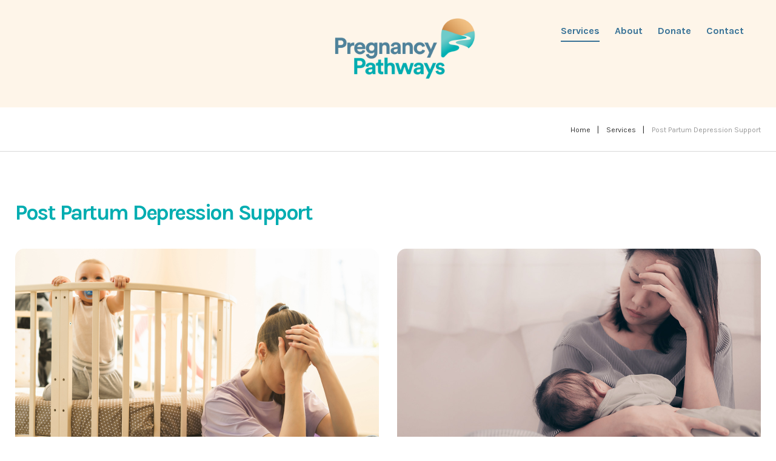

--- FILE ---
content_type: text/html; charset=utf-8
request_url: https://www.pregnancypathways.com/services/post-partum-depression-support
body_size: 5086
content:

    <!doctype html>
    <html lang="en-gb" dir="ltr">
    <head>
        <meta charset="utf-8">
        <meta name="viewport" content="width=device-width, initial-scale=1, shrink-to-fit=no">
        <link rel="canonical" href="https://www.pregnancypathways.com/services/post-partum-depression-support">
        <link href="https://fonts.googleapis.com/css?family=Karla:400,400i,700,700i&display=swap" rel="stylesheet">
        <base href="https://www.pregnancypathways.com/services/post-partum-depression-support" />
	<meta http-equiv="content-type" content="text/html; charset=utf-8" />
	<meta name="author" content="Super User" />
	<meta name="generator" content="Joomla! - Open Source Content Management" />
	<title>Post Partum Depression Support - Pregnancy Pathways – Healthy Life Choices Centre, Halifax, NS</title>
	<link href="/templates/theme3734/images/favicon.ico" rel="shortcut icon" type="image/vnd.microsoft.icon" />
	<link href="/media/jui/css/chosen.css?33f5bacd4933195a5d9bdb6e35ca37b3" rel="stylesheet" type="text/css" />
	<link href="/templates/theme3734/css/bootstrap.min.css" rel="stylesheet" type="text/css" />
	<link href="/templates/theme3734/css/font-awesome.min.css" rel="stylesheet" type="text/css" />
	<link href="/templates/theme3734/css/glyphicons.css" rel="stylesheet" type="text/css" />
	<link href="/templates/theme3734/css/linearicons.css" rel="stylesheet" type="text/css" />
	<link href="/templates/theme3734/css/material-design.css" rel="stylesheet" type="text/css" />
	<link href="/templates/theme3734/css/material-icons.css" rel="stylesheet" type="text/css" />
	<link href="/templates/theme3734/css/thin.css" rel="stylesheet" type="text/css" />
	<link href="/templates/theme3734/css/template.css" rel="stylesheet" type="text/css" />
	<link href="/templates/theme3734/css/presets/preset1.css" rel="stylesheet" type="text/css" />
	<link href="https://www.pregnancypathways.com/media/com_acym/css/module.min.css?v=" rel="stylesheet" type="text/css" />
	<style type="text/css">
.sp-reading-progress-bar { position:fixed;z-index:9999;height:5px;background-color:#1bb341;top:0; }.logo-image {height:100px;}.logo-image {height:100px;}#sp-breadcrumbs{ margin:0 0 30px 0; }#sp-prebottom{ padding:190px 0px 50px 0px; }#sp-bottom{ padding:70px 0px 50px 0px; }
	</style>
	<script src="/media/jui/js/jquery.min.js?33f5bacd4933195a5d9bdb6e35ca37b3" type="text/javascript"></script>
	<script src="/media/jui/js/jquery-noconflict.js?33f5bacd4933195a5d9bdb6e35ca37b3" type="text/javascript"></script>
	<script src="/media/jui/js/jquery-migrate.min.js?33f5bacd4933195a5d9bdb6e35ca37b3" type="text/javascript"></script>
	<script src="/media/system/js/caption.js?33f5bacd4933195a5d9bdb6e35ca37b3" type="text/javascript"></script>
	<script src="/media/jui/js/chosen.jquery.min.js?33f5bacd4933195a5d9bdb6e35ca37b3" type="text/javascript"></script>
	<script src="/templates/theme3734/js/popper.min.js" type="text/javascript"></script>
	<script src="/templates/theme3734/js/bootstrap.min.js" type="text/javascript"></script>
	<script src="/templates/theme3734/js/jquery.slicknav.min.js" type="text/javascript"></script>
	<script src="/templates/theme3734/js/main.js" type="text/javascript"></script>
	<script src="https://www.pregnancypathways.com/media/com_acym/js/module.min.js?v=" type="text/javascript" defer="defer"></script>
	<script type="text/javascript">
jQuery(window).on('load',  function() {
				new JCaption('img.caption');
			});
	jQuery(function ($) {
		initChosen();
		$("body").on("subform-row-add", initChosen);

		function initChosen(event, container)
		{
			container = container || document;
			$(container).find("select").chosen({"disable_search_threshold":10,"search_contains":true,"allow_single_deselect":true,"placeholder_text_multiple":"Type or select some options","placeholder_text_single":"Select an option","no_results_text":"No results match"});
		}
	});
	template="theme3734"; var acymModule = [];
			acymModule['emailRegex'] = /^[a-z0-9!#$%&\'*+\/=?^_`{|}~-]+(?:\.[a-z0-9!#$%&\'*+\/=?^_`{|}~-]+)*\@([a-z0-9-]+\.)+[a-z0-9]{2,20}$/i;
			acymModule['NAMECAPTION'] = 'Name';
			acymModule['NAME_MISSING'] = 'Please enter your name';
			acymModule['EMAILCAPTION'] = 'Email';
			acymModule['VALID_EMAIL'] = 'Please enter a valid e-mail address';
			acymModule['CAPTCHA_MISSING'] = 'The captcha is invalid, please try again';
			acymModule['NO_LIST_SELECTED'] = 'Please select the lists you want to subscribe to';
			acymModule['ACCEPT_TERMS'] = 'Please check the Terms and Conditions / Privacy policy';
		
	</script>
	<meta property="og:type" content="article" />
	<meta property="og:url" content="https://www.pregnancypathways.com/services/post-partum-depression-support" />
	<meta property="og:title" content="Post Partum Depression Support" />
	<meta property="og:description" content="Many factors play a role in postpartum depression.

Regardless of the reason, it is a difficult experience. The common symptoms..." />
	<meta property="og:site_name" content="Pregnancy Pathways – Healthy Life Choices Centre, Halifax, NS" />
	<meta name="twitter:description" content="Many factors play a role in postpartum depression.

Regardless of the reason, it is a difficult experience. The common symptoms..." />
	<meta name="twitter:card" content="summary_large_image" />

    </head>
    <body class="site helix-ultimate com-content view-article layout-default task-none itemid-1030 en-gb ltr sticky-header layout-fluid offcanvas-init offcanvs-position-right  presets-preset1">
                    <div class="page-loader">
                <div>
                  <div class="page-loader-body">
                    <div class="loader"><span class="block-1"></span><span class="block-2"></span><span class="block-3"></span><span class="block-4"></span><span class="block-5"></span><span class="block-6"></span><span class="block-7"></span><span class="block-8"></span><span class="block-9"></span><span class="block-10"></span><span class="block-11"></span><span class="block-12"></span><span class="block-13"></span><span class="block-14"></span><span class="block-15"></span><span class="block-16"></span></div>
                  </div>
                </div>
            </div>
                <div id="color_preloader">
            <div class="loader_wrapper">
                <div class='uil-spin-css'><div><div></div></div><div><div></div></div><div><div></div></div><div><div></div></div><div><div></div></div><div><div></div></div><div><div></div></div><div><div></div></div></div>
                <p>Loading color scheme</p>
            </div>
        </div>
                <div class="body-wrapper">
            <div class="body-innerwrapper">
                


<div class="mobile-menu-box">
    <div class="mobile-menu-title" data-title="Post Partum Depression Support">
    </div>
</div>

<header id="sp-header">
    <div class="sticky-wrapper">
        <div class="header-box">
            <div class="container f_w">
                <div class="container-inner">
                    <div class="row">
                      <div id="sp-contact" class="col-12 col-lg-3 col-md-12 col-xl-5">
                         
                        </div>
                        <div id="sp-logo" class="col-12 col-lg-3 col-md-12 col-xl-2">
                            <div class="sp-column">
                                                                    
                                    <div class="logo"><a href="/"><img class="logo-image" src="/images/logo.png" alt="Pregnancy Pathways – Healthy Life Choices Centre, Halifax, NS"></a></div>                                                            </div>
                        </div>
                        <div id="sp-menu" class="col-12 col-lg-6 col-md-12 col-xl-5">
                            <div class="sp-column">
                                                                    
                                    <nav class="sp-megamenu-wrapper " role="navigation"><ul class="sp-megamenu-parent menu-animation-fade d-none d-md-block"><li class="sp-menu-item sp-has-child active"><a  href="/" >Services</a><div class="sp-dropdown sp-dropdown-main sp-menu-right" style="width: 240px;"><div class="sp-dropdown-inner"><ul class="sp-dropdown-items"><li class="sp-menu-item"><a  href="/services/free-pregnancy-test" >Free Pregnancy Test</a></li><li class="sp-menu-item"><a  href="/services/options-discussions" >Options Discussions</a></li><li class="sp-menu-item"><a  href="/services/miscarriage-support-1" >Miscarriage Support</a></li><li class="sp-menu-item"><a  href="/services/post-abortion-support" >Post Abortion Support</a></li><li class="sp-menu-item current-item active"><a  href="/services/post-partum-depression-support" >Post Partum Depression Support</a></li><li class="sp-menu-item"><a  href="/services/parenting-support" >Parenting Support</a></li></ul></div></div></li><li class="sp-menu-item"><a  href="/about-us" >About</a></li><li class="sp-menu-item"><a  href="https://www.canadahelps.org/en/dn/61522" >Donate</a></li><li class="sp-menu-item"><a  href="/contact" >Contact</a></li></ul></nav>                                                            </div>
                        </div>
                    </div>
                </div>
            </div>
        </div>
    </div>
</header>

                <section id="sp-breadcrumbs"><div class="container"><div class="container-inner"><div class="row"><div id="sp-breadcrumb" class="col-lg-12 "><div class="sp-column "><div class="sp-module  col-sm-12"><div class="sp-module-content">
<ul itemscope itemtype="https://schema.org/BreadcrumbList" class="breadcrumb breadcrumb__">
			<li class="breadcrumb-item breadcrumb-icon active">
			<span class="fa fa-home"></span>
		</li>
	
				<li class="breadcrumb-item" itemprop="itemListElement" itemscope itemtype="https://schema.org/ListItem">
											<a itemprop="item" href="/" class="pathway"><span itemprop="name">Home</span></a>
										<meta itemprop="position" content="1">
				</li>
						<li class="breadcrumb-item" itemprop="itemListElement" itemscope itemtype="https://schema.org/ListItem">
											<span itemprop="name">
							Services						</span>
										<meta itemprop="position" content="2">
				</li>
							<li itemprop="itemListElement" itemscope itemtype="https://schema.org/ListItem" class="breadcrumb-item active">
					<span itemprop="name">
						Post Partum Depression Support					</span>
					<meta itemprop="position" content="3">
				</li>
			</ul></div></div></div></div></div></div></div></section><section id="sp-title"><div class="container"><div class="container-inner"><div class="row"><div id="sp-title" class="col-lg-12 "><div class="sp-column "></div></div></div></div></div></section><section id="sp-main-body"><div class="container"><div class="container-inner"><div class="row"><main id="sp-component" class="col-lg-12 " role="main"><div class="sp-column "><div id="system-message-container">
	</div>
<div class="article-details " itemscope itemtype="https://schema.org/Article">
	<meta itemprop="inLanguage" content="en-GB">
	
					
		
		
		<div class="article-header">
					<h1 itemprop="headline">
				Post Partum Depression Support			</h1>
								
		
	</div>
		<div class="article-can-edit d-flex flex-wrap justify-content-between">
				</div>
	
		
			
		
		
	
	<div itemprop="articleBody">
		<div class="service-content">
<div class="row">
<div class="col-sm-6"><img src="/images/services/post-partum-depression-1.jpg" alt="Post Partum Depression 1" /></div>
<div class="col-sm-6"><img src="/images/services/post-partum-depression-2.jpg" alt="Post Partum Depression 2" /></div>
</div>
<h2>Many factors play a role in postpartum depression.</h2>
<hr />
<h5>Regardless of the reason, it is a difficult experience. The common symptoms include:</h5>
<ul>
<li>1. Continuous feelings of sadness and uncontrollable crying</li>
<li>2. Severe sleep problems – inability to sleep or sleeping too much</li>
<li>3. Changes in appetite – eating too little or too much</li>
<li>4. Excessive irritability, anger, worry, or agitation</li>
<li>5. Extreme lack of energy and motivation</li>
<li>6. Inability to get pleasure from previously enjoyed activities</li>
<li>7. Lack of interest in the baby, friends, and family</li>
<li>8. Extreme feelings of guilt, worthlessness, despair, or hopelessness Inability to concentrate or make decisions</li>
<li>9. Thoughts of harming the baby or yourself</li>
</ul>
<p> </p>
<div id="module_278" class="mod-newsflash-adv mod-newsflash-adv__pricing_detailed cols-3">
<div class="row visible-first">
<article id="item_75" class="col-sm-4 item item_num0 item__module  featured visible-first"><!-- Icons -->
<div class="item_content"><!-- Item title --> <!-- Introtext -->
<div class="item_introtext">
<div class="pricing-table">
<div class="pricing-table__heading">
<h3 class="pricing-table__title visible-first">If you or someone you know is experiencing postpartum depression, we are here to help.</h3>
<br /> <em class="pricing-table__subtitle">We offer free, confidential session with a supportive counsellor to help you through the difficult times.</em>
<div class="pricing-table__price"> </div>
</div>
<div class="pricing-table__list"> </div>
<div class="pricing-table__action"><a class="btn" href="/contact">Contact Us</a></div>
</div>
</div>
<!-- Read More link --></div>
<div class="clearfix"> </div>
</article>
<article id="item_76" class="col-sm-4 item item_num1 item__module   visible-first">
<div class="item_content"><!-- Item title --> <!-- Introtext -->
<div class="item_introtext">
<div class="pricing-table">
<div class="pricing-table__heading">
<h3 class="pricing-table__title visible-first">No one should feel alone if they have the “baby blues”.</h3>
<br /> <em class="pricing-table__subtitle">Contact us today to speak with someone who can help. </em>
<div class="pricing-table__price"> </div>
</div>
<div class="pricing-table__list"> </div>
<div class="pricing-table__action"><a class="btn" href="/contact">Contact Us</a></div>
</div>
</div>
<!-- Read More link --></div>
<div class="clearfix"> </div>
</article>
<article id="item_77" class="col-sm-4 item item_num2 item__module  lastItem visible-first">
<div class="item_content"><!-- Item title --> <!-- Introtext -->
<div class="item_introtext">
<div class="pricing-table">
<div class="pricing-table__heading">
<h3 class="pricing-table__title visible-first"><a href="te:9024228539">Call or text 902-422-8539</a></h3>
<br /> <em class="pricing-table__subtitle">Or email us in the contact box below. </em>
<div class="pricing-table__price"> </div>
</div>
<div class="pricing-table__list"> </div>
<div class="pricing-table__action"><a class="btn" href="/contact">Contact Us</a></div>
</div>
</div>
<!-- Read More link --></div>
<div class="clearfix"> </div>
</article>
</div>
<div class="clearfix"> </div>
</div>
<p> </p>
<h4>What can you expect when you come in for a post partum depression appointment?</h4>
<table class="service-table">
<tbody>
<tr>
<th>
<ul style="list-style-type: circle;">
<li>1. Upon arrival you will be offered a hot or cold drink.</li>
</ul>
</th>
<td>
<ul style="list-style-type: circle;">
<li>3. We will discuss the post partum depression sessions available to you and give you some resources to take home.</li>
</ul>
</td>
</tr>
<tr>
<th>
<ul style="list-style-type: circle;">
<li>2. We will do an initial intake to get to know you, discussing the basic information about your postpartum experiences.</li>
</ul>
</th>
<td> </td>
</tr>
</tbody>
</table>
</div>
<p> </p>
<hr />
<div class="buttonorange">
<p class="buttonfont" style="color: #ffffff;"><a href="/contact">Contact us</a></p>
</div>
<p> </p>
<p> </p> 	</div>

	
	
				
				
		
	

	
				</div>

</div></main></div></div></div></section><section id="sp-prebottom"class="dark_bg"><div class="container"><div class="container-inner"><div class="row"><div id="sp-position-28" class="col-lg-6 "><div class="sp-column news_txt"><div class="sp-module "><h3 class="sp-module-title">Sign up for our newsletter</h3><div class="sp-module-content">

<div class="mod_custom mod_custom__"  >
	<p>Join to receive the lastest Pregnancy Pathways news in your inbox.</p></div>
</div></div></div></div><div id="sp-position-29" class="col-lg-6 "><div class="sp-column news"><div class="sp-module newsletter"><div class="sp-module-content"><script type="text/javascript">
        <!--
        window.addEventListener('DOMContentLoaded', (event) => {
acymModule['excludeValuesformAcym49671'] = [];
acymModule['excludeValuesformAcym49671']['2'] = 'Email';  });
        //-->
        </script>	<div class="acym_module " id="acym_module_formAcym49671">
		<div class="acym_fulldiv" id="acym_fulldiv_formAcym49671" >
			<form enctype="multipart/form-data" id="formAcym49671" name="formAcym49671" method="POST" action="/component/acym/frontusers?tmpl=component" onsubmit="return submitAcymForm('subscribe','formAcym49671', 'acySubmitSubForm')">
				<div class="acym_module_form">
                    
<div class="acym_form">
    <div class="onefield fieldacy2 acyfield_text" id="field_2"><input  name="user[email]" placeholder="Email" value="" required type="email" class="cell" id="acym__user__edit__email" ></div></div>

<p class="acysubbuttons">
<noscript>
	<div class="onefield fieldacycaptcha">
        Please enable the javascript to submit this form	</div>
</noscript>
<span class="btn btn-primary button subbutton svg" value="Subscribe" name="Submit" onclick="try{ return submitAcymForm('subscribe','formAcym49671', 'acySubmitSubForm'); }catch(err){alert('The form could not be submitted '+err);return false;}" <span/>
</p>

				</div>

				<input type="hidden" name="ctrl" value="frontusers" />
				<input type="hidden" name="task" value="notask" />
				<input type="hidden" name="option" value="com_acym" />

                
				<input type="hidden" name="ajax" value="1" />
				<input type="hidden" name="acy_source" value="mod_315" />
				<input type="hidden" name="hiddenlists" value="1" />
				<input type="hidden" name="fields" value="name,email" />
				<input type="hidden" name="acyformname" value="formAcym49671" />
				<input type="hidden" name="acysubmode" value="mod_acym" />

                			</form>
		</div>
	</div>
</div></div></div></div></div></div></div></section><section id="sp-bottom"class="dark_bg"><div class="container"><div class="container-inner"><div class="row"><div id="sp-bottom-1" class="col-lg-2 "><div class="sp-column "><div class="sp-module bottom_menu"><div class="sp-module-content">

<div class="mod_custom mod_custom__bottom_menu"  >
	<div class="list-1">
<ul class="list">
<li><a href="https://pregnancypathways.com/">Home</a></li>
<li><a href="/services/free-pregnancy-test">Free Pregnancy Test</a></li>
<li><a href="/services/options-discussions">Options Discussions</a></li>
</ul>
</div></div>
</div></div></div></div><div id="sp-bottom-2" class="col-lg-2 "><div class="sp-column "><div class="sp-module bottom_menu"><div class="sp-module-content">

<div class="mod_custom mod_custom__bottom_menu"  >
	<div class="list-1">
<ul class="list">
<li><a href="/services/miscarriage-support-1">Miscarriage Support</a></li>
<li><a href="/services/post-abortion-support">Post Abortion Support</a></li>
<li><a href="/services/post-partum-depression-support">Post Partum Depression Support</a></li>
<li><a href="/services/parenting-support">Parenting Support</a></li>
</ul>
</div></div>
</div></div></div></div><div id="sp-bottom-3" class="col-lg-2 "><div class="sp-column "><div class="sp-module bottom_menu"><div class="sp-module-content">

<div class="mod_custom mod_custom__bottom_menu"  >
	<div class="list-1">
<ul class="list">
<li><a href="/about-us">About</a></li>
<li><a href="https://www.canadahelps.org/en/dn/61522">Donate</a></li>
<li><a href="/contact">Contact</a></li>
</ul>
</div></div>
</div></div></div></div><div id="sp-bottom-4" class="col-lg-2 "><div class="sp-column "><div class="sp-module "><div class="sp-module-content"><div class="mod-article-single mod-article-single__" id="module_328">
	<div class="item__module" id="item_257">
		
		
		
		

		<!-- Intro Text -->
		<div class="item_introtext">
			<p><img style="float: right;" src="/images/open-door-logo.png" alt="" width="200" height="108" /></p>
<p> </p>
<p> </p>
<p>Pregnancy Pathways is a <br />division of the Open Door Centre. </p>		</div>	
				</div>
  </div></div></div></div></div><div id="sp-position-30" class="col-lg-4 "><div class="sp-column "><div class="sp-module social-menu"><div class="sp-module-content"><ul class="nav menu social-menu bottom_social">
<li class="item-148"><a href="https://www.facebook.com/opendoorcentrehalifax" title="Facebook" class="fa fa-facebook"></a></li><li class="item-152"><a href="https://www.instagram.com/opendoorcentrehalifax/" title="Instagram" class="fa fa-instagram"></a></li><li class="item-150"><a href="https://www.youtube.com/channel/UC6sXnYKY_leJeJ_OiQUsyVw" title="Youtube" class="fa fa-youtube"></a></li></ul>
</div></div></div></div></div></div></div></section><footer id="sp-footer"class="dark_bg"><div class="container"><div class="container-inner"><div class="row"><div id="sp-footer-1" class="col-lg-12 "><div class="sp-column "><span class="sp-copyright">2026 Pregnancy Pathways. All Rights Reserved. Site by Capture Branding & Design.</span></div></div></div></div></div></footer>            </div>
        </div>

        <!-- Off Canvas Menu -->
        <div class="offcanvas-overlay"></div>
        <div class="offcanvas-menu">
            <a href="#" class="close-offcanvas"><span class="fa fa-remove"></span></a>
            <div class="offcanvas-inner">
                                    <p class="alert alert-warning">
                        Publish modules to the &quot;offcanvs&quot; position.                    </p>
                            </div>
        </div>

        
        
        
        <!-- Go to top -->
                    <a href="#" class="sp-scroll-up" aria-label="Scroll Up"><span class="fa fa-chevron-up" aria-hidden="true"></span></a>
                        <div data-position="top" class="sp-reading-progress-bar"></div>
        </body>
    </html>

--- FILE ---
content_type: text/css
request_url: https://www.pregnancypathways.com/templates/theme3734/css/material-icons.css
body_size: 6373
content:
@font-face {
    font-family: 'Material Icons';
    font-style: normal;
    font-weight: 400;
    src: url(../fonts/MaterialIcons-Regular.eot); /* For IE6-8 */
    src: local('Material Icons'),
    local('MaterialIcons-Regular'),
    url(../fonts/MaterialIcons-Regular.woff2) format('woff2'),
    url(../fonts/MaterialIcons-Regular.woff) format('woff'),
    url(../fonts/MaterialIcons-Regular.ttf) format('truetype');
}

.material-icons-ico,
[class*="material-icons-"]:before {
    font-family: 'Material Icons';
    font-weight: 400;
    font-style: normal;
    font-size: inherit;
}

.material-icons-3d_rotation:before {
    content: "\e84d"
}

.material-icons-access_alarm:before {
    content: "\e190"
}

.material-icons-access_alarms:before {
    content: "\e191"
}

.material-icons-access_time:before {
    content: "\e192"
}

.material-icons-accessibility:before {
    content: "\e84e"
}

.material-icons-account_balance:before {
    content: "\e84f"
}

.material-icons-account_balance_wallet:before {
    content: "\e850"
}

.material-icons-account_box:before {
    content: "\e851"
}

.material-icons-account_circle:before {
    content: "\e853"
}

.material-icons-adb:before {
    content: "\e60e"
}

.material-icons-add:before {
    content: "\e145"
}

.material-icons-add_alarm:before {
    content: "\e193"
}

.material-icons-add_alert:before {
    content: "\e003"
}

.material-icons-add_box:before {
    content: "\e146"
}

.material-icons-add_circle:before {
    content: "\e147"
}

.material-icons-add_circle_outline:before {
    content: "\e148"
}

.material-icons-add_shopping_cart:before {
    content: "\e854"
}

.material-icons-add_to_photos:before {
    content: "\e39d"
}

.material-icons-adjust:before {
    content: "\e39e"
}

.material-icons-airline_seat_flat:before {
    content: "\e630"
}

.material-icons-airline_seat_flat_angled:before {
    content: "\e631"
}

.material-icons-airline_seat_individual_suite:before {
    content: "\e632"
}

.material-icons-airline_seat_legroom_extra:before {
    content: "\e633"
}

.material-icons-airline_seat_legroom_normal:before {
    content: "\e634"
}

.material-icons-airline_seat_legroom_reduced:before {
    content: "\e635"
}

.material-icons-airline_seat_recline_extra:before {
    content: "\e636"
}

.material-icons-airline_seat_recline_normal:before {
    content: "\e637"
}

.material-icons-airplanemode_active:before {
    content: "\e195"
}

.material-icons-airplanemode_inactive:before {
    content: "\e194"
}

.material-icons-airplay:before {
    content: "\e055"
}

.material-icons-alarm:before {
    content: "\e855"
}

.material-icons-alarm_add:before {
    content: "\e856"
}

.material-icons-alarm_off:before {
    content: "\e857"
}

.material-icons-alarm_on:before {
    content: "\e858"
}

.material-icons-album:before {
    content: "\e019"
}

.material-icons-android:before {
    content: "\e859"
}

.material-icons-announcement:before {
    content: "\e85a"
}

.material-icons-apps:before {
    content: "\e5c3"
}

.material-icons-archive:before {
    content: "\e149"
}

.material-icons-arrow_back:before {
    content: "\e5c4"
}

.material-icons-arrow_drop_down:before {
    content: "\e5c5"
}

.material-icons-arrow_drop_down_circle:before {
    content: "\e5c6"
}

.material-icons-arrow_drop_up:before {
    content: "\e5c7"
}

.material-icons-arrow_forward:before {
    content: "\e5c8"
}

.material-icons-aspect_ratio:before {
    content: "\e85b"
}

.material-icons-assessment:before {
    content: "\e85c"
}

.material-icons-assignment:before {
    content: "\e85d"
}

.material-icons-assignment_ind:before {
    content: "\e85e"
}

.material-icons-assignment_late:before {
    content: "\e85f"
}

.material-icons-assignment_return:before {
    content: "\e860"
}

.material-icons-assignment_returned:before {
    content: "\e861"
}

.material-icons-assignment_turned_in:before {
    content: "\e862"
}

.material-icons-assistant:before {
    content: "\e39f"
}

.material-icons-assistant_photo:before {
    content: "\e3a0"
}

.material-icons-attach_file:before {
    content: "\e226"
}

.material-icons-attach_money:before {
    content: "\e227"
}

.material-icons-attachment:before {
    content: "\e2bc"
}

.material-icons-audiotrack:before {
    content: "\e3a1"
}

.material-icons-autorenew:before {
    content: "\e863"
}

.material-icons-av_timer:before {
    content: "\e01b"
}

.material-icons-backspace:before {
    content: "\e14a"
}

.material-icons-backup:before {
    content: "\e864"
}

.material-icons-battery_alert:before {
    content: "\e19c"
}

.material-icons-battery_charging_full:before {
    content: "\e1a3"
}

.material-icons-battery_full:before {
    content: "\e1a4"
}

.material-icons-battery_std:before {
    content: "\e1a5"
}

.material-icons-battery_unknown:before {
    content: "\e1a6"
}

.material-icons-beenhere:before {
    content: "\e52d"
}

.material-icons-block:before {
    content: "\e14b"
}

.material-icons-bluetooth:before {
    content: "\e1a7"
}

.material-icons-bluetooth_audio:before {
    content: "\e60f"
}

.material-icons-bluetooth_connected:before {
    content: "\e1a8"
}

.material-icons-bluetooth_disabled:before {
    content: "\e1a9"
}

.material-icons-bluetooth_searching:before {
    content: "\e1aa"
}

.material-icons-blur_circular:before {
    content: "\e3a2"
}

.material-icons-blur_linear:before {
    content: "\e3a3"
}

.material-icons-blur_off:before {
    content: "\e3a4"
}

.material-icons-blur_on:before {
    content: "\e3a5"
}

.material-icons-book:before {
    content: "\e865"
}

.material-icons-bookmark:before {
    content: "\e866"
}

.material-icons-bookmark_border:before {
    content: "\e867"
}

.material-icons-border_all:before {
    content: "\e228"
}

.material-icons-border_bottom:before {
    content: "\e229"
}

.material-icons-border_clear:before {
    content: "\e22a"
}

.material-icons-border_color:before {
    content: "\e22b"
}

.material-icons-border_horizontal:before {
    content: "\e22c"
}

.material-icons-border_inner:before {
    content: "\e22d"
}

.material-icons-border_left:before {
    content: "\e22e"
}

.material-icons-border_outer:before {
    content: "\e22f"
}

.material-icons-border_right:before {
    content: "\e230"
}

.material-icons-border_style:before {
    content: "\e231"
}

.material-icons-border_top:before {
    content: "\e232"
}

.material-icons-border_vertical:before {
    content: "\e233"
}

.material-icons-brightness_1:before {
    content: "\e3a6"
}

.material-icons-brightness_2:before {
    content: "\e3a7"
}

.material-icons-brightness_3:before {
    content: "\e3a8"
}

.material-icons-brightness_4:before {
    content: "\e3a9"
}

.material-icons-brightness_5:before {
    content: "\e3aa"
}

.material-icons-brightness_6:before {
    content: "\e3ab"
}

.material-icons-brightness_7:before {
    content: "\e3ac"
}

.material-icons-brightness_auto:before {
    content: "\e1ab"
}

.material-icons-brightness_high:before {
    content: "\e1ac"
}

.material-icons-brightness_low:before {
    content: "\e1ad"
}

.material-icons-brightness_medium:before {
    content: "\e1ae"
}

.material-icons-broken_image:before {
    content: "\e3ad"
}

.material-icons-brush:before {
    content: "\e3ae"
}

.material-icons-bug_report:before {
    content: "\e868"
}

.material-icons-build:before {
    content: "\e869"
}

.material-icons-business:before {
    content: "\e0af"
}

.material-icons-cached:before {
    content: "\e86a"
}

.material-icons-cake:before {
    content: "\e7e9"
}

.material-icons-call:before {
    content: "\e0b0"
}

.material-icons-call_end:before {
    content: "\e0b1"
}

.material-icons-call_made:before {
    content: "\e0b2"
}

.material-icons-call_merge:before {
    content: "\e0b3"
}

.material-icons-call_missed:before {
    content: "\e0b4"
}

.material-icons-call_received:before {
    content: "\e0b5"
}

.material-icons-call_split:before {
    content: "\e0b6"
}

.material-icons-camera:before {
    content: "\e3af"
}

.material-icons-camera_alt:before {
    content: "\e3b0"
}

.material-icons-camera_enhance:before {
    content: "\e8fc"
}

.material-icons-camera_front:before {
    content: "\e3b1"
}

.material-icons-camera_rear:before {
    content: "\e3b2"
}

.material-icons-camera_roll:before {
    content: "\e3b3"
}

.material-icons-cancel:before {
    content: "\e5c9"
}

.material-icons-card_giftcard:before {
    content: "\e8f6"
}

.material-icons-card_membership:before {
    content: "\e8f7"
}

.material-icons-card_travel:before {
    content: "\e8f8"
}

.material-icons-cast:before {
    content: "\e307"
}

.material-icons-cast_connected:before {
    content: "\e308"
}

.material-icons-center_focus_strong:before {
    content: "\e3b4"
}

.material-icons-center_focus_weak:before {
    content: "\e3b5"
}

.material-icons-change_history:before {
    content: "\e86b"
}

.material-icons-chat:before {
    content: "\e0b7"
}

.material-icons-chat_bubble:before {
    content: "\e0ca"
}

.material-icons-chat_bubble_outline:before {
    content: "\e0cb"
}

.material-icons-check:before {
    content: "\e5ca"
}

.material-icons-check_box:before {
    content: "\e834"
}

.material-icons-check_box_outline_blank:before {
    content: "\e835"
}

.material-icons-check_circle:before {
    content: "\e86c"
}

.material-icons-chevron_left:before {
    content: "\e5cb"
}

.material-icons-chevron_right:before {
    content: "\e5cc"
}

.material-icons-chrome_reader_mode:before {
    content: "\e86d"
}

.material-icons-class:before {
    content: "\e86e"
}

.material-icons-clear:before {
    content: "\e14c"
}

.material-icons-clear_all:before {
    content: "\e0b8"
}

.material-icons-close:before {
    content: "\e5cd"
}

.material-icons-closed_caption:before {
    content: "\e01c"
}

.material-icons-cloud:before {
    content: "\e2bd"
}

.material-icons-cloud_circle:before {
    content: "\e2be"
}

.material-icons-cloud_done:before {
    content: "\e2bf"
}

.material-icons-cloud_download:before {
    content: "\e2c0"
}

.material-icons-cloud_off:before {
    content: "\e2c1"
}

.material-icons-cloud_queue:before {
    content: "\e2c2"
}

.material-icons-cloud_upload:before {
    content: "\e2c3"
}

.material-icons-code:before {
    content: "\e86f"
}

.material-icons-collections:before {
    content: "\e3b6"
}

.material-icons-collections_bookmark:before {
    content: "\e431"
}

.material-icons-color_lens:before {
    content: "\e3b7"
}

.material-icons-colorize:before {
    content: "\e3b8"
}

.material-icons-comment:before {
    content: "\e0b9"
}

.material-icons-compare:before {
    content: "\e3b9"
}

.material-icons-computer:before {
    content: "\e30a"
}

.material-icons-confirmation_number:before {
    content: "\e638"
}

.material-icons-contact_phone:before {
    content: "\e0cf"
}

.material-icons-contacts:before {
    content: "\e0ba"
}

.material-icons-content_copy:before {
    content: "\e14d"
}

.material-icons-content_cut:before {
    content: "\e14e"
}

.material-icons-content_paste:before {
    content: "\e14f"
}

.material-icons-control_point:before {
    content: "\e3ba"
}

.material-icons-control_point_duplicate:before {
    content: "\e3bb"
}

.material-icons-create:before {
    content: "\e150"
}

.material-icons-credit_card:before {
    content: "\e870"
}

.material-icons-crop:before {
    content: "\e3be"
}

.material-icons-crop_16_9:before {
    content: "\e3bc"
}

.material-icons-crop_3_2:before {
    content: "\e3bd"
}

.material-icons-crop_5_4:before {
    content: "\e3bf"
}

.material-icons-crop_7_5:before {
    content: "\e3c0"
}

.material-icons-crop_din:before {
    content: "\e3c1"
}

.material-icons-crop_free:before {
    content: "\e3c2"
}

.material-icons-crop_landscape:before {
    content: "\e3c3"
}

.material-icons-crop_original:before {
    content: "\e3c4"
}

.material-icons-crop_portrait:before {
    content: "\e3c5"
}

.material-icons-crop_square:before {
    content: "\e3c6"
}

.material-icons-dashboard:before {
    content: "\e871"
}

.material-icons-data_usage:before {
    content: "\e1af"
}

.material-icons-dehaze:before {
    content: "\e3c7"
}

.material-icons-delete:before {
    content: "\e872"
}

.material-icons-description:before {
    content: "\e873"
}

.material-icons-desktop_mac:before {
    content: "\e30b"
}

.material-icons-desktop_windows:before {
    content: "\e30c"
}

.material-icons-details:before {
    content: "\e3c8"
}

.material-icons-developer_board:before {
    content: "\e30d"
}

.material-icons-developer_mode:before {
    content: "\e1b0"
}

.material-icons-device_hub:before {
    content: "\e335"
}

.material-icons-devices:before {
    content: "\e1b1"
}

.material-icons-dialer_sip:before {
    content: "\e0bb"
}

.material-icons-dialpad:before {
    content: "\e0bc"
}

.material-icons-directions:before {
    content: "\e52e"
}

.material-icons-directions_bike:before {
    content: "\e52f"
}

.material-icons-directions_boat:before {
    content: "\e532"
}

.material-icons-directions_bus:before {
    content: "\e530"
}

.material-icons-directions_car:before {
    content: "\e531"
}

.material-icons-directions_railway:before {
    content: "\e534"
}

.material-icons-directions_run:before {
    content: "\e566"
}

.material-icons-directions_subway:before {
    content: "\e533"
}

.material-icons-directions_transit:before {
    content: "\e535"
}

.material-icons-directions_walk:before {
    content: "\e536"
}

.material-icons-disc_full:before {
    content: "\e610"
}

.material-icons-dns:before {
    content: "\e875"
}

.material-icons-do_not_disturb:before {
    content: "\e612"
}

.material-icons-do_not_disturb_alt:before {
    content: "\e611"
}

.material-icons-dock:before {
    content: "\e30e"
}

.material-icons-domain:before {
    content: "\e7ee"
}

.material-icons-done:before {
    content: "\e876"
}

.material-icons-done_all:before {
    content: "\e877"
}

.material-icons-drafts:before {
    content: "\e151"
}

.material-icons-drive_eta:before {
    content: "\e613"
}

.material-icons-dvr:before {
    content: "\e1b2"
}

.material-icons-edit:before {
    content: "\e3c9"
}

.material-icons-eject:before {
    content: "\e8fb"
}

.material-icons-email:before {
    content: "\e0be"
}

.material-icons-equalizer:before {
    content: "\e01d"
}

.material-icons-error:before {
    content: "\e000"
}

.material-icons-error_outline:before {
    content: "\e001"
}

.material-icons-event:before {
    content: "\e878"
}

.material-icons-event_available:before {
    content: "\e614"
}

.material-icons-event_busy:before {
    content: "\e615"
}

.material-icons-event_note:before {
    content: "\e616"
}

.material-icons-event_seat:before {
    content: "\e903"
}

.material-icons-exit_to_app:before {
    content: "\e879"
}

.material-icons-expand_less:before {
    content: "\e5ce"
}

.material-icons-expand_more:before {
    content: "\e5cf"
}

.material-icons-explicit:before {
    content: "\e01e"
}

.material-icons-explore:before {
    content: "\e87a"
}

.material-icons-exposure:before {
    content: "\e3ca"
}

.material-icons-exposure_neg_1:before {
    content: "\e3cb"
}

.material-icons-exposure_neg_2:before {
    content: "\e3cc"
}

.material-icons-exposure_plus_1:before {
    content: "\e3cd"
}

.material-icons-exposure_plus_2:before {
    content: "\e3ce"
}

.material-icons-exposure_zero:before {
    content: "\e3cf"
}

.material-icons-extension:before {
    content: "\e87b"
}

.material-icons-face:before {
    content: "\e87c"
}

.material-icons-fast_forward:before {
    content: "\e01f"
}

.material-icons-fast_rewind:before {
    content: "\e020"
}

.material-icons-favorite:before {
    content: "\e87d"
}

.material-icons-favorite_border:before {
    content: "\e87e"
}

.material-icons-feedback:before {
    content: "\e87f"
}

.material-icons-file_download:before {
    content: "\e2c4"
}

.material-icons-file_upload:before {
    content: "\e2c6"
}

.material-icons-filter:before {
    content: "\e3d3"
}

.material-icons-filter_1:before {
    content: "\e3d0"
}

.material-icons-filter_2:before {
    content: "\e3d1"
}

.material-icons-filter_3:before {
    content: "\e3d2"
}

.material-icons-filter_4:before {
    content: "\e3d4"
}

.material-icons-filter_5:before {
    content: "\e3d5"
}

.material-icons-filter_6:before {
    content: "\e3d6"
}

.material-icons-filter_7:before {
    content: "\e3d7"
}

.material-icons-filter_8:before {
    content: "\e3d8"
}

.material-icons-filter_9:before {
    content: "\e3d9"
}

.material-icons-filter_9_plus:before {
    content: "\e3da"
}

.material-icons-filter_b_and_w:before {
    content: "\e3db"
}

.material-icons-filter_center_focus:before {
    content: "\e3dc"
}

.material-icons-filter_drama:before {
    content: "\e3dd"
}

.material-icons-filter_frames:before {
    content: "\e3de"
}

.material-icons-filter_hdr:before {
    content: "\e3df"
}

.material-icons-filter_list:before {
    content: "\e152"
}

.material-icons-filter_none:before {
    content: "\e3e0"
}

.material-icons-filter_tilt_shift:before {
    content: "\e3e2"
}

.material-icons-filter_vintage:before {
    content: "\e3e3"
}

.material-icons-find_in_page:before {
    content: "\e880"
}

.material-icons-find_replace:before {
    content: "\e881"
}

.material-icons-flag:before {
    content: "\e153"
}

.material-icons-flare:before {
    content: "\e3e4"
}

.material-icons-flash_auto:before {
    content: "\e3e5"
}

.material-icons-flash_off:before {
    content: "\e3e6"
}

.material-icons-flash_on:before {
    content: "\e3e7"
}

.material-icons-flight:before {
    content: "\e539"
}

.material-icons-flight_land:before {
    content: "\e904"
}

.material-icons-flight_takeoff:before {
    content: "\e905"
}

.material-icons-flip:before {
    content: "\e3e8"
}

.material-icons-flip_to_back:before {
    content: "\e882"
}

.material-icons-flip_to_front:before {
    content: "\e883"
}

.material-icons-folder:before {
    content: "\e2c7"
}

.material-icons-folder_open:before {
    content: "\e2c8"
}

.material-icons-folder_shared:before {
    content: "\e2c9"
}

.material-icons-folder_special:before {
    content: "\e617"
}

.material-icons-font_download:before {
    content: "\e167"
}

.material-icons-format_align_center:before {
    content: "\e234"
}

.material-icons-format_align_justify:before {
    content: "\e235"
}

.material-icons-format_align_left:before {
    content: "\e236"
}

.material-icons-format_align_right:before {
    content: "\e237"
}

.material-icons-format_bold:before {
    content: "\e238"
}

.material-icons-format_clear:before {
    content: "\e239"
}

.material-icons-format_color_fill:before {
    content: "\e23a"
}

.material-icons-format_color_reset:before {
    content: "\e23b"
}

.material-icons-format_color_text:before {
    content: "\e23c"
}

.material-icons-format_indent_decrease:before {
    content: "\e23d"
}

.material-icons-format_indent_increase:before {
    content: "\e23e"
}

.material-icons-format_italic:before {
    content: "\e23f"
}

.material-icons-format_line_spacing:before {
    content: "\e240"
}

.material-icons-format_list_bulleted:before {
    content: "\e241"
}

.material-icons-format_list_numbered:before {
    content: "\e242"
}

.material-icons-format_paint:before {
    content: "\e243"
}

.material-icons-format_quote:before {
    content: "\e244"
}

.material-icons-format_size:before {
    content: "\e245"
}

.material-icons-format_strikethrough:before {
    content: "\e246"
}

.material-icons-format_textdirection_l_to_r:before {
    content: "\e247"
}

.material-icons-format_textdirection_r_to_l:before {
    content: "\e248"
}

.material-icons-format_underlined:before {
    content: "\e249"
}

.material-icons-forum:before {
    content: "\e0bf"
}

.material-icons-forward:before {
    content: "\e154"
}

.material-icons-forward_10:before {
    content: "\e056"
}

.material-icons-forward_30:before {
    content: "\e057"
}

.material-icons-forward_5:before {
    content: "\e058"
}

.material-icons-fullscreen:before {
    content: "\e5d0"
}

.material-icons-fullscreen_exit:before {
    content: "\e5d1"
}

.material-icons-functions:before {
    content: "\e24a"
}

.material-icons-gamepad:before {
    content: "\e30f"
}

.material-icons-games:before {
    content: "\e021"
}

.material-icons-gesture:before {
    content: "\e155"
}

.material-icons-get_app:before {
    content: "\e884"
}

.material-icons-gif:before {
    content: "\e908"
}

.material-icons-gps_fixed:before {
    content: "\e1b3"
}

.material-icons-gps_not_fixed:before {
    content: "\e1b4"
}

.material-icons-gps_off:before {
    content: "\e1b5"
}

.material-icons-grade:before {
    content: "\e885"
}

.material-icons-gradient:before {
    content: "\e3e9"
}

.material-icons-grain:before {
    content: "\e3ea"
}

.material-icons-graphic_eq:before {
    content: "\e1b8"
}

.material-icons-grid_off:before {
    content: "\e3eb"
}

.material-icons-grid_on:before {
    content: "\e3ec"
}

.material-icons-group:before {
    content: "\e7ef"
}

.material-icons-group_add:before {
    content: "\e7f0"
}

.material-icons-group_work:before {
    content: "\e886"
}

.material-icons-hd:before {
    content: "\e052"
}

.material-icons-hdr_off:before {
    content: "\e3ed"
}

.material-icons-hdr_on:before {
    content: "\e3ee"
}

.material-icons-hdr_strong:before {
    content: "\e3f1"
}

.material-icons-hdr_weak:before {
    content: "\e3f2"
}

.material-icons-headset:before {
    content: "\e310"
}

.material-icons-headset_mic:before {
    content: "\e311"
}

.material-icons-healing:before {
    content: "\e3f3"
}

.material-icons-hearing:before {
    content: "\e023"
}

.material-icons-help:before {
    content: "\e887"
}

.material-icons-help_outline:before {
    content: "\e8fd"
}

.material-icons-high_quality:before {
    content: "\e024"
}

.material-icons-highlight_off:before {
    content: "\e888"
}

.material-icons-history:before {
    content: "\e889"
}

.material-icons-home:before {
    content: "\e88a"
}

.material-icons-hotel:before {
    content: "\e53a"
}

.material-icons-hourglass_empty:before {
    content: "\e88b"
}

.material-icons-hourglass_full:before {
    content: "\e88c"
}

.material-icons-http:before {
    content: "\e902"
}

.material-icons-https:before {
    content: "\e88d"
}

.material-icons-image:before {
    content: "\e3f4"
}

.material-icons-image_aspect_ratio:before {
    content: "\e3f5"
}

.material-icons-import_export:before {
    content: "\e0c3"
}

.material-icons-inbox:before {
    content: "\e156"
}

.material-icons-indeterminate_check_box:before {
    content: "\e909"
}

.material-icons-info:before {
    content: "\e88e"
}

.material-icons-info_outline:before {
    content: "\e88f"
}

.material-icons-input:before {
    content: "\e890"
}

.material-icons-insert_chart:before {
    content: "\e24b"
}

.material-icons-insert_comment:before {
    content: "\e24c"
}

.material-icons-insert_drive_file:before {
    content: "\e24d"
}

.material-icons-insert_emoticon:before {
    content: "\e24e"
}

.material-icons-insert_invitation:before {
    content: "\e24f"
}

.material-icons-insert_link:before {
    content: "\e250"
}

.material-icons-insert_photo:before {
    content: "\e251"
}

.material-icons-invert_colors:before {
    content: "\e891"
}

.material-icons-invert_colors_off:before {
    content: "\e0c4"
}

.material-icons-iso:before {
    content: "\e3f6"
}

.material-icons-keyboard:before {
    content: "\e312"
}

.material-icons-keyboard_arrow_down:before {
    content: "\e313"
}

.material-icons-keyboard_arrow_left:before {
    content: "\e314"
}

.material-icons-keyboard_arrow_right:before {
    content: "\e315"
}

.material-icons-keyboard_arrow_up:before {
    content: "\e316"
}

.material-icons-keyboard_backspace:before {
    content: "\e317"
}

.material-icons-keyboard_capslock:before {
    content: "\e318"
}

.material-icons-keyboard_hide:before {
    content: "\e31a"
}

.material-icons-keyboard_return:before {
    content: "\e31b"
}

.material-icons-keyboard_tab:before {
    content: "\e31c"
}

.material-icons-keyboard_voice:before {
    content: "\e31d"
}

.material-icons-label:before {
    content: "\e892"
}

.material-icons-label_outline:before {
    content: "\e893"
}

.material-icons-landscape:before {
    content: "\e3f7"
}

.material-icons-language:before {
    content: "\e894"
}

.material-icons-laptop:before {
    content: "\e31e"
}

.material-icons-laptop_chromebook:before {
    content: "\e31f"
}

.material-icons-laptop_mac:before {
    content: "\e320"
}

.material-icons-laptop_windows:before {
    content: "\e321"
}

.material-icons-launch:before {
    content: "\e895"
}

.material-icons-layers:before {
    content: "\e53b"
}

.material-icons-layers_clear:before {
    content: "\e53c"
}

.material-icons-leak_add:before {
    content: "\e3f8"
}

.material-icons-leak_remove:before {
    content: "\e3f9"
}

.material-icons-lens:before {
    content: "\e3fa"
}

.material-icons-library_add:before {
    content: "\e02e"
}

.material-icons-library_books:before {
    content: "\e02f"
}

.material-icons-library_music:before {
    content: "\e030"
}

.material-icons-link:before {
    content: "\e157"
}

.material-icons-list:before {
    content: "\e896"
}

.material-icons-live_help:before {
    content: "\e0c6"
}

.material-icons-live_tv:before {
    content: "\e639"
}

.material-icons-local_activity:before {
    content: "\e53f"
}

.material-icons-local_airport:before {
    content: "\e53d"
}

.material-icons-local_atm:before {
    content: "\e53e"
}

.material-icons-local_bar:before {
    content: "\e540"
}

.material-icons-local_cafe:before {
    content: "\e541"
}

.material-icons-local_car_wash:before {
    content: "\e542"
}

.material-icons-local_convenience_store:before {
    content: "\e543"
}

.material-icons-local_dining:before {
    content: "\e556"
}

.material-icons-local_drink:before {
    content: "\e544"
}

.material-icons-local_florist:before {
    content: "\e545"
}

.material-icons-local_gas_station:before {
    content: "\e546"
}

.material-icons-local_grocery_store:before {
    content: "\e547"
}

.material-icons-local_hospital:before {
    content: "\e548"
}

.material-icons-local_hotel:before {
    content: "\e549"
}

.material-icons-local_laundry_service:before {
    content: "\e54a"
}

.material-icons-local_library:before {
    content: "\e54b"
}

.material-icons-local_mall:before {
    content: "\e54c"
}

.material-icons-local_movies:before {
    content: "\e54d"
}

.material-icons-local_offer:before {
    content: "\e54e"
}

.material-icons-local_parking:before {
    content: "\e54f"
}

.material-icons-local_pharmacy:before {
    content: "\e550"
}

.material-icons-local_phone:before {
    content: "\e551"
}

.material-icons-local_pizza:before {
    content: "\e552"
}

.material-icons-local_play:before {
    content: "\e553"
}

.material-icons-local_post_office:before {
    content: "\e554"
}

.material-icons-local_printshop:before {
    content: "\e555"
}

.material-icons-local_see:before {
    content: "\e557"
}

.material-icons-local_shipping:before {
    content: "\e558"
}

.material-icons-local_taxi:before {
    content: "\e559"
}

.material-icons-location_city:before {
    content: "\e7f1"
}

.material-icons-location_disabled:before {
    content: "\e1b6"
}

.material-icons-location_off:before {
    content: "\e0c7"
}

.material-icons-location_on:before {
    content: "\e0c8"
}

.material-icons-location_searching:before {
    content: "\e1b7"
}

.material-icons-lock:before {
    content: "\e897"
}

.material-icons-lock_open:before {
    content: "\e898"
}

.material-icons-lock_outline:before {
    content: "\e899"
}

.material-icons-looks:before {
    content: "\e3fc"
}

.material-icons-looks_3:before {
    content: "\e3fb"
}

.material-icons-looks_4:before {
    content: "\e3fd"
}

.material-icons-looks_5:before {
    content: "\e3fe"
}

.material-icons-looks_6:before {
    content: "\e3ff"
}

.material-icons-looks_one:before {
    content: "\e400"
}

.material-icons-looks_two:before {
    content: "\e401"
}

.material-icons-loop:before {
    content: "\e028"
}

.material-icons-loupe:before {
    content: "\e402"
}

.material-icons-loyalty:before {
    content: "\e89a"
}

.material-icons-mail:before {
    content: "\e158"
}

.material-icons-map:before {
    content: "\e55b"
}

.material-icons-markunread:before {
    content: "\e159"
}

.material-icons-markunread_mailbox:before {
    content: "\e89b"
}

.material-icons-memory:before {
    content: "\e322"
}

.material-icons-menu:before {
    content: "\e5d2"
}

.material-icons-merge_type:before {
    content: "\e252"
}

.material-icons-message:before {
    content: "\e0c9"
}

.material-icons-mic:before {
    content: "\e029"
}

.material-icons-mic_none:before {
    content: "\e02a"
}

.material-icons-mic_off:before {
    content: "\e02b"
}

.material-icons-mms:before {
    content: "\e618"
}

.material-icons-mode_comment:before {
    content: "\e253"
}

.material-icons-mode_edit:before {
    content: "\e254"
}

.material-icons-money_off:before {
    content: "\e25c"
}

.material-icons-monochrome_photos:before {
    content: "\e403"
}

.material-icons-mood:before {
    content: "\e7f2"
}

.material-icons-mood_bad:before {
    content: "\e7f3"
}

.material-icons-more:before {
    content: "\e619"
}

.material-icons-more_horiz:before {
    content: "\e5d3"
}

.material-icons-more_vert:before {
    content: "\e5d4"
}

.material-icons-mouse:before {
    content: "\e323"
}

.material-icons-movie:before {
    content: "\e02c"
}

.material-icons-movie_creation:before {
    content: "\e404"
}

.material-icons-music_note:before {
    content: "\e405"
}

.material-icons-my_location:before {
    content: "\e55c"
}

.material-icons-nature:before {
    content: "\e406"
}

.material-icons-nature_people:before {
    content: "\e407"
}

.material-icons-navigate_before:before {
    content: "\e408"
}

.material-icons-navigate_next:before {
    content: "\e409"
}

.material-icons-navigation:before {
    content: "\e55d"
}

.material-icons-network_cell:before {
    content: "\e1b9"
}

.material-icons-network_locked:before {
    content: "\e61a"
}

.material-icons-network_wifi:before {
    content: "\e1ba"
}

.material-icons-new_releases:before {
    content: "\e031"
}

.material-icons-nfc:before {
    content: "\e1bb"
}

.material-icons-no_sim:before {
    content: "\e0cc"
}

.material-icons-not_interested:before {
    content: "\e033"
}

.material-icons-note_add:before {
    content: "\e89c"
}

.material-icons-notifications:before {
    content: "\e7f4"
}

.material-icons-notifications_active:before {
    content: "\e7f7"
}

.material-icons-notifications_none:before {
    content: "\e7f5"
}

.material-icons-notifications_off:before {
    content: "\e7f6"
}

.material-icons-notifications_paused:before {
    content: "\e7f8"
}

.material-icons-offline_pin:before {
    content: "\e90a"
}

.material-icons-ondemand_video:before {
    content: "\e63a"
}

.material-icons-open_in_browser:before {
    content: "\e89d"
}

.material-icons-open_in_new:before {
    content: "\e89e"
}

.material-icons-open_with:before {
    content: "\e89f"
}

.material-icons-pages:before {
    content: "\e7f9"
}

.material-icons-pageview:before {
    content: "\e8a0"
}

.material-icons-palette:before {
    content: "\e40a"
}

.material-icons-panorama:before {
    content: "\e40b"
}

.material-icons-panorama_fish_eye:before {
    content: "\e40c"
}

.material-icons-panorama_horizontal:before {
    content: "\e40d"
}

.material-icons-panorama_vertical:before {
    content: "\e40e"
}

.material-icons-panorama_wide_angle:before {
    content: "\e40f"
}

.material-icons-party_mode:before {
    content: "\e7fa"
}

.material-icons-pause:before {
    content: "\e034"
}

.material-icons-pause_circle_filled:before {
    content: "\e035"
}

.material-icons-pause_circle_outline:before {
    content: "\e036"
}

.material-icons-payment:before {
    content: "\e8a1"
}

.material-icons-people:before {
    content: "\e7fb"
}

.material-icons-people_outline:before {
    content: "\e7fc"
}

.material-icons-perm_camera_mic:before {
    content: "\e8a2"
}

.material-icons-perm_contact_calendar:before {
    content: "\e8a3"
}

.material-icons-perm_data_setting:before {
    content: "\e8a4"
}

.material-icons-perm_device_information:before {
    content: "\e8a5"
}

.material-icons-perm_identity:before {
    content: "\e8a6"
}

.material-icons-perm_media:before {
    content: "\e8a7"
}

.material-icons-perm_phone_msg:before {
    content: "\e8a8"
}

.material-icons-perm_scan_wifi:before {
    content: "\e8a9"
}

.material-icons-person:before {
    content: "\e7fd"
}

.material-icons-person_add:before {
    content: "\e7fe"
}

.material-icons-person_outline:before {
    content: "\e7ff"
}

.material-icons-person_pin:before {
    content: "\e55a"
}

.material-icons-personal_video:before {
    content: "\e63b"
}

.material-icons-phone:before {
    content: "\e0cd"
}

.material-icons-phone_android:before {
    content: "\e324"
}

.material-icons-phone_bluetooth_speaker:before {
    content: "\e61b"
}

.material-icons-phone_forwarded:before {
    content: "\e61c"
}

.material-icons-phone_in_talk:before {
    content: "\e61d"
}

.material-icons-phone_iphone:before {
    content: "\e325"
}

.material-icons-phone_locked:before {
    content: "\e61e"
}

.material-icons-phone_missed:before {
    content: "\e61f"
}

.material-icons-phone_paused:before {
    content: "\e620"
}

.material-icons-phonelink:before {
    content: "\e326"
}

.material-icons-phonelink_erase:before {
    content: "\e0db"
}

.material-icons-phonelink_lock:before {
    content: "\e0dc"
}

.material-icons-phonelink_off:before {
    content: "\e327"
}

.material-icons-phonelink_ring:before {
    content: "\e0dd"
}

.material-icons-phonelink_setup:before {
    content: "\e0de"
}

.material-icons-photo:before {
    content: "\e410"
}

.material-icons-photo_album:before {
    content: "\e411"
}

.material-icons-photo_camera:before {
    content: "\e412"
}

.material-icons-photo_library:before {
    content: "\e413"
}

.material-icons-photo_size_select_actual:before {
    content: "\e432"
}

.material-icons-photo_size_select_large:before {
    content: "\e433"
}

.material-icons-photo_size_select_small:before {
    content: "\e434"
}

.material-icons-picture_as_pdf:before {
    content: "\e415"
}

.material-icons-picture_in_picture:before {
    content: "\e8aa"
}

.material-icons-pin_drop:before {
    content: "\e55e"
}

.material-icons-place:before {
    content: "\e55f"
}

.material-icons-play_arrow:before {
    content: "\e037"
}

.material-icons-play_circle_filled:before {
    content: "\e038"
}

.material-icons-play_circle_outline:before {
    content: "\e039"
}

.material-icons-play_for_work:before {
    content: "\e906"
}

.material-icons-playlist_add:before {
    content: "\e03b"
}

.material-icons-plus_one:before {
    content: "\e800"
}

.material-icons-poll:before {
    content: "\e801"
}

.material-icons-polymer:before {
    content: "\e8ab"
}

.material-icons-portable_wifi_off:before {
    content: "\e0ce"
}

.material-icons-portrait:before {
    content: "\e416"
}

.material-icons-power:before {
    content: "\e63c"
}

.material-icons-power_input:before {
    content: "\e336"
}

.material-icons-power_settings_new:before {
    content: "\e8ac"
}

.material-icons-present_to_all:before {
    content: "\e0df"
}

.material-icons-print:before {
    content: "\e8ad"
}

.material-icons-public:before {
    content: "\e80b"
}

.material-icons-publish:before {
    content: "\e255"
}

.material-icons-query_builder:before {
    content: "\e8ae"
}

.material-icons-question_answer:before {
    content: "\e8af"
}

.material-icons-queue:before {
    content: "\e03c"
}

.material-icons-queue_music:before {
    content: "\e03d"
}

.material-icons-radio:before {
    content: "\e03e"
}

.material-icons-radio_button_checked:before {
    content: "\e837"
}

.material-icons-radio_button_unchecked:before {
    content: "\e836"
}

.material-icons-rate_review:before {
    content: "\e560"
}

.material-icons-receipt:before {
    content: "\e8b0"
}

.material-icons-recent_actors:before {
    content: "\e03f"
}

.material-icons-redeem:before {
    content: "\e8b1"
}

.material-icons-redo:before {
    content: "\e15a"
}

.material-icons-refresh:before {
    content: "\e5d5"
}

.material-icons-remove:before {
    content: "\e15b"
}

.material-icons-remove_circle:before {
    content: "\e15c"
}

.material-icons-remove_circle_outline:before {
    content: "\e15d"
}

.material-icons-remove_red_eye:before {
    content: "\e417"
}

.material-icons-reorder:before {
    content: "\e8fe"
}

.material-icons-repeat:before {
    content: "\e040"
}

.material-icons-repeat_one:before {
    content: "\e041"
}

.material-icons-replay:before {
    content: "\e042"
}

.material-icons-replay_10:before {
    content: "\e059"
}

.material-icons-replay_30:before {
    content: "\e05a"
}

.material-icons-replay_5:before {
    content: "\e05b"
}

.material-icons-reply:before {
    content: "\e15e"
}

.material-icons-reply_all:before {
    content: "\e15f"
}

.material-icons-report:before {
    content: "\e160"
}

.material-icons-report_problem:before {
    content: "\e8b2"
}

.material-icons-restaurant_menu:before {
    content: "\e561"
}

.material-icons-restore:before {
    content: "\e8b3"
}

.material-icons-ring_volume:before {
    content: "\e0d1"
}

.material-icons-room:before {
    content: "\e8b4"
}

.material-icons-rotate_90_degrees_ccw:before {
    content: "\e418"
}

.material-icons-rotate_left:before {
    content: "\e419"
}

.material-icons-rotate_right:before {
    content: "\e41a"
}

.material-icons-router:before {
    content: "\e328"
}

.material-icons-satellite:before {
    content: "\e562"
}

.material-icons-save:before {
    content: "\e161"
}

.material-icons-scanner:before {
    content: "\e329"
}

.material-icons-schedule:before {
    content: "\e8b5"
}

.material-icons-school:before {
    content: "\e80c"
}

.material-icons-screen_lock_landscape:before {
    content: "\e1be"
}

.material-icons-screen_lock_portrait:before {
    content: "\e1bf"
}

.material-icons-screen_lock_rotation:before {
    content: "\e1c0"
}

.material-icons-screen_rotation:before {
    content: "\e1c1"
}

.material-icons-sd_card:before {
    content: "\e623"
}

.material-icons-sd_storage:before {
    content: "\e1c2"
}

.material-icons-search:before {
    content: "\e8b6"
}

.material-icons-security:before {
    content: "\e32a"
}

.material-icons-select_all:before {
    content: "\e162"
}

.material-icons-send:before {
    content: "\e163"
}

.material-icons-settings:before {
    content: "\e8b8"
}

.material-icons-settings_applications:before {
    content: "\e8b9"
}

.material-icons-settings_backup_restore:before {
    content: "\e8ba"
}

.material-icons-settings_bluetooth:before {
    content: "\e8bb"
}

.material-icons-settings_brightness:before {
    content: "\e8bd"
}

.material-icons-settings_cell:before {
    content: "\e8bc"
}

.material-icons-settings_ethernet:before {
    content: "\e8be"
}

.material-icons-settings_input_antenna:before {
    content: "\e8bf"
}

.material-icons-settings_input_component:before {
    content: "\e8c0"
}

.material-icons-settings_input_composite:before {
    content: "\e8c1"
}

.material-icons-settings_input_hdmi:before {
    content: "\e8c2"
}

.material-icons-settings_input_svideo:before {
    content: "\e8c3"
}

.material-icons-settings_overscan:before {
    content: "\e8c4"
}

.material-icons-settings_phone:before {
    content: "\e8c5"
}

.material-icons-settings_power:before {
    content: "\e8c6"
}

.material-icons-settings_remote:before {
    content: "\e8c7"
}

.material-icons-settings_system_daydream:before {
    content: "\e1c3"
}

.material-icons-settings_voice:before {
    content: "\e8c8"
}

.material-icons-share:before {
    content: "\e80d"
}

.material-icons-shop:before {
    content: "\e8c9"
}

.material-icons-shop_two:before {
    content: "\e8ca"
}

.material-icons-shopping_basket:before {
    content: "\e8cb"
}

.material-icons-shopping_cart:before {
    content: "\e8cc"
}

.material-icons-shuffle:before {
    content: "\e043"
}

.material-icons-signal_cellular_4_bar:before {
    content: "\e1c8"
}

.material-icons-signal_cellular_connected_no_internet_4_bar:before {
    content: "\e1cd"
}

.material-icons-signal_cellular_no_sim:before {
    content: "\e1ce"
}

.material-icons-signal_cellular_null:before {
    content: "\e1cf"
}

.material-icons-signal_cellular_off:before {
    content: "\e1d0"
}

.material-icons-signal_wifi_4_bar:before {
    content: "\e1d8"
}

.material-icons-signal_wifi_4_bar_lock:before {
    content: "\e1d9"
}

.material-icons-signal_wifi_off:before {
    content: "\e1da"
}

.material-icons-sim_card:before {
    content: "\e32b"
}

.material-icons-sim_card_alert:before {
    content: "\e624"
}

.material-icons-skip_next:before {
    content: "\e044"
}

.material-icons-skip_previous:before {
    content: "\e045"
}

.material-icons-slideshow:before {
    content: "\e41b"
}

.material-icons-smartphone:before {
    content: "\e32c"
}

.material-icons-sms:before {
    content: "\e625"
}

.material-icons-sms_failed:before {
    content: "\e626"
}

.material-icons-snooze:before {
    content: "\e046"
}

.material-icons-sort:before {
    content: "\e164"
}

.material-icons-sort_by_alpha:before {
    content: "\e053"
}

.material-icons-space_bar:before {
    content: "\e256"
}

.material-icons-speaker:before {
    content: "\e32d"
}

.material-icons-speaker_group:before {
    content: "\e32e"
}

.material-icons-speaker_notes:before {
    content: "\e8cd"
}

.material-icons-speaker_phone:before {
    content: "\e0d2"
}

.material-icons-spellcheck:before {
    content: "\e8ce"
}

.material-icons-star:before {
    content: "\e838"
}

.material-icons-star_border:before {
    content: "\e83a"
}

.material-icons-star_half:before {
    content: "\e839"
}

.material-icons-stars:before {
    content: "\e8d0"
}

.material-icons-stay_current_landscape:before {
    content: "\e0d3"
}

.material-icons-stay_current_portrait:before {
    content: "\e0d4"
}

.material-icons-stay_primary_landscape:before {
    content: "\e0d5"
}

.material-icons-stay_primary_portrait:before {
    content: "\e0d6"
}

.material-icons-stop:before {
    content: "\e047"
}

.material-icons-storage:before {
    content: "\e1db"
}

.material-icons-store:before {
    content: "\e8d1"
}

.material-icons-store_mall_directory:before {
    content: "\e563"
}

.material-icons-straighten:before {
    content: "\e41c"
}

.material-icons-strikethrough_s:before {
    content: "\e257"
}

.material-icons-style:before {
    content: "\e41d"
}

.material-icons-subject:before {
    content: "\e8d2"
}

.material-icons-subtitles:before {
    content: "\e048"
}

.material-icons-supervisor_account:before {
    content: "\e8d3"
}

.material-icons-surround_sound:before {
    content: "\e049"
}

.material-icons-swap_calls:before {
    content: "\e0d7"
}

.material-icons-swap_horiz:before {
    content: "\e8d4"
}

.material-icons-swap_vert:before {
    content: "\e8d5"
}

.material-icons-swap_vertical_circle:before {
    content: "\e8d6"
}

.material-icons-switch_camera:before {
    content: "\e41e"
}

.material-icons-switch_video:before {
    content: "\e41f"
}

.material-icons-sync:before {
    content: "\e627"
}

.material-icons-sync_disabled:before {
    content: "\e628"
}

.material-icons-sync_problem:before {
    content: "\e629"
}

.material-icons-system_update:before {
    content: "\e62a"
}

.material-icons-system_update_alt:before {
    content: "\e8d7"
}

.material-icons-tab:before {
    content: "\e8d8"
}

.material-icons-tab_unselected:before {
    content: "\e8d9"
}

.material-icons-tablet:before {
    content: "\e32f"
}

.material-icons-tablet_android:before {
    content: "\e330"
}

.material-icons-tablet_mac:before {
    content: "\e331"
}

.material-icons-tag_faces:before {
    content: "\e420"
}

.material-icons-tap_and_play:before {
    content: "\e62b"
}

.material-icons-terrain:before {
    content: "\e564"
}

.material-icons-text_format:before {
    content: "\e165"
}

.material-icons-textsms:before {
    content: "\e0d8"
}

.material-icons-texture:before {
    content: "\e421"
}

.material-icons-theaters:before {
    content: "\e8da"
}

.material-icons-thumb_down:before {
    content: "\e8db"
}

.material-icons-thumb_up:before {
    content: "\e8dc"
}

.material-icons-thumbs_up_down:before {
    content: "\e8dd"
}

.material-icons-time_to_leave:before {
    content: "\e62c"
}

.material-icons-timelapse:before {
    content: "\e422"
}

.material-icons-timer:before {
    content: "\e425"
}

.material-icons-timer_10:before {
    content: "\e423"
}

.material-icons-timer_3:before {
    content: "\e424"
}

.material-icons-timer_off:before {
    content: "\e426"
}

.material-icons-toc:before {
    content: "\e8de"
}

.material-icons-today:before {
    content: "\e8df"
}

.material-icons-toll:before {
    content: "\e8e0"
}

.material-icons-tonality:before {
    content: "\e427"
}

.material-icons-toys:before {
    content: "\e332"
}

.material-icons-track_changes:before {
    content: "\e8e1"
}

.material-icons-traffic:before {
    content: "\e565"
}

.material-icons-transform:before {
    content: "\e428"
}

.material-icons-translate:before {
    content: "\e8e2"
}

.material-icons-trending_down:before {
    content: "\e8e3"
}

.material-icons-trending_flat:before {
    content: "\e8e4"
}

.material-icons-trending_up:before {
    content: "\e8e5"
}

.material-icons-tune:before {
    content: "\e429"
}

.material-icons-turned_in:before {
    content: "\e8e6"
}

.material-icons-turned_in_not:before {
    content: "\e8e7"
}

.material-icons-tv:before {
    content: "\e333"
}

.material-icons-undo:before {
    content: "\e166"
}

.material-icons-unfold_less:before {
    content: "\e5d6"
}

.material-icons-unfold_more:before {
    content: "\e5d7"
}

.material-icons-usb:before {
    content: "\e1e0"
}

.material-icons-verified_user:before {
    content: "\e8e8"
}

.material-icons-vertical_align_bottom:before {
    content: "\e258"
}

.material-icons-vertical_align_center:before {
    content: "\e259"
}

.material-icons-vertical_align_top:before {
    content: "\e25a"
}

.material-icons-vibration:before {
    content: "\e62d"
}

.material-icons-video_library:before {
    content: "\e04a"
}

.material-icons-videocam:before {
    content: "\e04b"
}

.material-icons-videocam_off:before {
    content: "\e04c"
}

.material-icons-view_agenda:before {
    content: "\e8e9"
}

.material-icons-view_array:before {
    content: "\e8ea"
}

.material-icons-view_carousel:before {
    content: "\e8eb"
}

.material-icons-view_column:before {
    content: "\e8ec"
}

.material-icons-view_comfy:before {
    content: "\e42a"
}

.material-icons-view_compact:before {
    content: "\e42b"
}

.material-icons-view_day:before {
    content: "\e8ed"
}

.material-icons-view_headline:before {
    content: "\e8ee"
}

.material-icons-view_list:before {
    content: "\e8ef"
}

.material-icons-view_module:before {
    content: "\e8f0"
}

.material-icons-view_quilt:before {
    content: "\e8f1"
}

.material-icons-view_stream:before {
    content: "\e8f2"
}

.material-icons-view_week:before {
    content: "\e8f3"
}

.material-icons-vignette:before {
    content: "\e435"
}

.material-icons-visibility:before {
    content: "\e8f4"
}

.material-icons-visibility_off:before {
    content: "\e8f5"
}

.material-icons-voice_chat:before {
    content: "\e62e"
}

.material-icons-voicemail:before {
    content: "\e0d9"
}

.material-icons-volume_down:before {
    content: "\e04d"
}

.material-icons-volume_mute:before {
    content: "\e04e"
}

.material-icons-volume_off:before {
    content: "\e04f"
}

.material-icons-volume_up:before {
    content: "\e050"
}

.material-icons-vpn_key:before {
    content: "\e0da"
}

.material-icons-vpn_lock:before {
    content: "\e62f"
}

.material-icons-wallpaper:before {
    content: "\e1bc"
}

.material-icons-warning:before {
    content: "\e002"
}

.material-icons-watch:before {
    content: "\e334"
}

.material-icons-wb_auto:before {
    content: "\e42c"
}

.material-icons-wb_cloudy:before {
    content: "\e42d"
}

.material-icons-wb_incandescent:before {
    content: "\e42e"
}

.material-icons-wb_iridescent:before {
    content: "\e436"
}

.material-icons-wb_sunny:before {
    content: "\e430"
}

.material-icons-wc:before {
    content: "\e63d"
}

.material-icons-web:before {
    content: "\e051"
}

.material-icons-whatshot:before {
    content: "\e80e"
}

.material-icons-widgets:before {
    content: "\e1bd"
}

.material-icons-wifi:before {
    content: "\e63e"
}

.material-icons-wifi_lock:before {
    content: "\e1e1"
}

.material-icons-wifi_tethering:before {
    content: "\e1e2"
}

.material-icons-work:before {
    content: "\e8f9"
}

.material-icons-wrap_text:before {
    content: "\e25b"
}

.material-icons-youtube_searched_for:before {
    content: "\e8fa"
}

.material-icons-zoom_in:before {
    content: "\e8ff"
}

.material-icons-zoom_out:before {
    content: "\e900"
}


--- FILE ---
content_type: text/css
request_url: https://www.pregnancypathways.com/templates/theme3734/css/template.css
body_size: 40077
content:
@charset "UTF-8";
/**

 * @package Helix Ultimate Framework

 * @author JoomShaper https://www.joomshaper.com

 * @copyright Copyright (c) 2010 - 2018 JoomShaper

 * @license http://www.gnu.org/licenses/gpl-2.0.html GNU/GPLv2 or Later

*/





.container {
  width: 100%;
  padding-right: 25px;
  padding-left: 25px;
  margin-right: auto;
  margin-left: auto; }
  @media (min-width: 576px) {
    .container {
      max-width: 100%; } }
  @media (min-width: 768px) {
    .container {
      max-width: 100%; } }
  @media (min-width: 992px) {
    .container {
      max-width: 960px; } }
  @media (min-width: 1270px) {
    .container {
      max-width: 1350px; } }

.item {
  margin-bottom: 3.2; }

.item_img a {
  -webkit-border-radius: 5px;
  -moz-border-radius: 5px;
  border-radius: 5px;
  position: relative; }
  .item_img a:before {
    content: '';
    display: block;
    position: absolute;
    top: 0;
    left: 0;
    right: 0;
    bottom: 0;
    opacity: 0;
    width: 100%;
    height: 100%;
    background: rgba(255, 243, 243, 0.3);
    -webkit-transition: 0.3s;
    -o-transition: 0.3s;
    transition: 0.3s; }
  .item_img a:hover:before {
    opacity: 1; }

body.view-article .body-innerwrapper section:not(#sp-main-body), body.layout-edit .body-innerwrapper section:not(#sp-main-body) {
  display: none; }

body.view-article .body-innerwrapper section#sp-breadcrumbs, body.layout-edit .body-innerwrapper section#sp-breadcrumbs {
  display: block; }

body.view-article .body-innerwrapper .sp-module-content-top, body.layout-edit .body-innerwrapper .sp-module-content-top {
  display: none; }

body.view-article .body-innerwrapper .sp-module-content-bottom, body.layout-edit .body-innerwrapper .sp-module-content-bottom {
  display: none; }

.addthis_sharing_toolbox {
  margin-top: 20px; }

.video_frame {
  margin-bottom: 26px;
  position: relative; }
  .video_frame iframe {
    border: medium none !important;
    height: 100% !important;
    left: 0;
    margin: 0;
    position: absolute;
    top: 0;
    width: 100% !important; }


.portraitimg {
    height: 408px;
    width: inherit;
}

.item_img,
.category_img {
  font-size: 0;
  line-height: 0;
  margin: 0 0 29px;
  position: relative; }
  .item_img a,
  .category_img a {
    display: inline-block;
    max-width: 100%;
    overflow: hidden;
    position: relative; }
    .item_img a:hover img,
    .item_img a:hover .BWfade,
    .category_img a:hover img,
    .category_img a:hover .BWfade {
      opacity: 1 !important; }
  .item_img img,
  .category_img img {
    max-width: 175px;
height: auto;
border-radius: 200px;
	 }

.pretext {
  margin-bottom: 20px;
  display: inline-block; }

.img-intro__left,
.img-full__left {
  float: left;
  margin-right: 50px;
  max-width: 48%; }

.img-intro__right,
.img-full__right {
  float: right;
  margin-left: 50px;
  max-width: 48%; }

img {
  display: block;
  max-width: 100%;
  height: auto;
  -webkit-border-radius: 0;
  -moz-border-radius: 0;
  border-radius: 0;
  -webkit-transition: all 0.5s linear;
  -o-transition: all 0.5s linear;
  transition: all 0.5s linear; }

.img-offset1 {
  margin-top: 1px; }

.BWfade {
  display: block !important;
  height: 100% !important;
  left: 0 !important;
  opacity: 0 !important;
  top: 0 !important;
  transform: scale(1);
  -o-transform: scale(1);
  -moz-transform: scale(1);
  -webkit-transform: scale(1);
  -ms-transform: scale(1);
  -webkit-transition: all 0.5s linear !important;
  -o-transition: all 0.5s linear !important;
  transition: all 0.5s linear !important;
  width: 100% !important;
  z-index: 2; }

.no-edit .jmodedit {
  display: none !important; }

.spacer {
  background: #ebebeb;
  clear: both;
  height: 1px;
  margin: 50px 0 80px; }

/*======================= DOCUMENTATION =======================*/
#mod_table .module {
  -webkit-box-sizing: border-box;
  -moz-box-sizing: border-box;
  box-sizing: border-box;
  padding: 10px; }

#mod_table .module:nth-child(even) {
  background: transparent; }

#mod_table ul li {
  list-style: none; }

/*======================= SCROLL TO TOP =======================*/
#back-top {
  bottom: 90px;
  position: fixed;
  right: 20px;
  -webkit-transform: translateZ(0);
  z-index: 99;
  display: none; }
  #back-top a {
    text-shadow: 0 0 10px rgba(0, 0, 0, 0.2);
    display: block;
    font: 34px/34px FontAwesome;
    color: #FFF3F3; }
    #back-top a > span:before {
      content: "\f0aa"; }
    #back-top a:hover {
      color: #387297; }

*::-moz-selection {
  background: #FFF3F3;
  color: #fff; }

*::selection {
  background: #FFF3F3;
  color: #fff; }

*::-moz-selection {
  background: #FFF3F3;
  color: #fff; }

.body-innerwrapper {
  display: -webkit-box;
  display: -ms-flexbox;
  display: flex;
  -webkit-box-orient: vertical;
  -webkit-box-direction: normal;
  -ms-flex-direction: column;
  flex-direction: column;
  -ms-flex-line-pack: justify;
  align-content: space-between;
  min-height: 100vh;
  -webkit-box-pack: start;
  -ms-flex-pack: start;
  justify-content: flex-start; }
  .body-innerwrapper > footer {
    margin-top: auto; }

.page-loader {
  position: fixed;
  left: 0;
  top: 0;
  bottom: 0;
  right: 0;
  float: left;
  display: -webkit-box;
  display: -webkit-flex;
  display: -ms-flexbox;
  display: flex;
  -webkit-box-pack: center;
  -webkit-justify-content: center;
  -ms-flex-pack: center;
  justify-content: center;
  -webkit-box-align: center;
  -webkit-align-items: center;
  -ms-flex-align: center;
  align-items: center;
  padding: 20px;
  z-index: 9999999;
  background: #ffffff;
  -webkit-transition: .3s all ease;
  -o-transition: .3s all ease;
  transition: .3s all ease; }

.page-loader.loaded {
  opacity: 0;
  visibility: hidden;
  z-index: -1; }

.page-loader.ending {
  display: none; }

.page-loader .page-loader-body {
  text-align: center; }

.loader {
  height: 58px;
  left: 50%;
  position: absolute;
  transform: translateX(-50%) translateY(-50%);
  -o-transform: translateX(-50%) translateY(-50%);
  -ms-transform: translateX(-50%) translateY(-50%);
  -webkit-transform: translateX(-50%) translateY(-50%);
  -moz-transform: translateX(-50%) translateY(-50%);
  width: 58px; }

.loader span {
  display: block;
  height: 12px;
  opacity: 0;
  position: absolute;
  width: 12px;
  background: #FFF3F3;
  animation: load 4.6s ease-in-out infinite;
  -o-animation: load 4.6s ease-in-out infinite;
  -ms-animation: load 4.6s ease-in-out infinite;
  -webkit-animation: load 4.6s ease-in-out infinite;
  -moz-animation: load 4.6s ease-in-out infinite; }

.loader span.block-1 {
  animation-delay: 1.06s;
  -o-animation-delay: 1.06s;
  -ms-animation-delay: 1.06s;
  -webkit-animation-delay: 1.06s;
  -moz-animation-delay: 1.06s;
  left: 0px;
  top: 0px; }

.loader span.block-2 {
  animation-delay: 0.97s;
  -o-animation-delay: 0.97s;
  -ms-animation-delay: 0.97s;
  -webkit-animation-delay: 0.97s;
  -moz-animation-delay: 0.97s;
  left: 16px;
  top: 0px; }

.loader span.block-3 {
  animation-delay: 0.87s;
  -o-animation-delay: 0.87s;
  -ms-animation-delay: 0.87s;
  -webkit-animation-delay: 0.87s;
  -moz-animation-delay: 0.87s;
  left: 31px;
  top: 0px; }

.loader span.block-4 {
  animation-delay: 0.78s;
  -o-animation-delay: 0.78s;
  -ms-animation-delay: 0.78s;
  -webkit-animation-delay: 0.78s;
  -moz-animation-delay: 0.78s;
  left: 47px;
  top: 0px; }

.loader span.block-5 {
  animation-delay: 0.69s;
  -o-animation-delay: 0.69s;
  -ms-animation-delay: 0.69s;
  -webkit-animation-delay: 0.69s;
  -moz-animation-delay: 0.69s;
  left: 0px;
  top: 16px; }

.loader span.block-6 {
  animation-delay: 0.6s;
  -o-animation-delay: 0.6s;
  -ms-animation-delay: 0.6s;
  -webkit-animation-delay: 0.6s;
  -moz-animation-delay: 0.6s;
  left: 16px;
  top: 16px; }

.loader span.block-7 {
  animation-delay: 0.51s;
  -o-animation-delay: 0.51s;
  -ms-animation-delay: 0.51s;
  -webkit-animation-delay: 0.51s;
  -moz-animation-delay: 0.51s;
  left: 31px;
  top: 16px; }

.loader span.block-8 {
  animation-delay: 0.41s;
  -o-animation-delay: 0.41s;
  -ms-animation-delay: 0.41s;
  -webkit-animation-delay: 0.41s;
  -moz-animation-delay: 0.41s;
  left: 47px;
  top: 16px; }

.loader span.block-9 {
  animation-delay: 0.32s;
  -o-animation-delay: 0.32s;
  -ms-animation-delay: 0.32s;
  -webkit-animation-delay: 0.32s;
  -moz-animation-delay: 0.32s;
  left: 0px;
  top: 31px; }

.loader span.block-10 {
  animation-delay: 0.23s;
  -o-animation-delay: 0.23s;
  -ms-animation-delay: 0.23s;
  -webkit-animation-delay: 0.23s;
  -moz-animation-delay: 0.23s;
  left: 16px;
  top: 31px; }

.loader span.block-11 {
  animation-delay: 0.14s;
  -o-animation-delay: 0.14s;
  -ms-animation-delay: 0.14s;
  -webkit-animation-delay: 0.14s;
  -moz-animation-delay: 0.14s;
  left: 31px;
  top: 31px; }

.loader span.block-12 {
  animation-delay: 0.05s;
  -o-animation-delay: 0.05s;
  -ms-animation-delay: 0.05s;
  -webkit-animation-delay: 0.05s;
  -moz-animation-delay: 0.05s;
  left: 47px;
  top: 31px; }

.loader span.block-13 {
  animation-delay: -0.05s;
  -o-animation-delay: -0.05s;
  -ms-animation-delay: -0.05s;
  -webkit-animation-delay: -0.05s;
  -moz-animation-delay: -0.05s;
  left: 0px;
  top: 47px; }

.loader span.block-14 {
  animation-delay: -0.14s;
  -o-animation-delay: -0.14s;
  -ms-animation-delay: -0.14s;
  -webkit-animation-delay: -0.14s;
  -moz-animation-delay: -0.14s;
  left: 16px;
  top: 47px; }

.loader span.block-15 {
  animation-delay: -0.23s;
  -o-animation-delay: -0.23s;
  -ms-animation-delay: -0.23s;
  -webkit-animation-delay: -0.23s;
  -moz-animation-delay: -0.23s;
  left: 31px;
  top: 47px; }

.loader span.block-16 {
  animation-delay: -0.32s;
  -o-animation-delay: -0.32s;
  -ms-animation-delay: -0.32s;
  -webkit-animation-delay: -0.32s;
  -moz-animation-delay: -0.32s;
  left: 47px;
  top: 47px; }

.center {
  text-align: center; }

.tcenter .sp-module-title {
  text-align: center; }

.tleft .sp-module-title {
  text-align: left; }

.tright .sp-module-title {
  text-align: right; }

.full > .row {
  margin: 0; }
  .full > .row > .col-lg-12 {
    padding: 0; }

.article-ratings {
  display: -webkit-box;
  display: -ms-flexbox;
  display: flex;
  -webkit-box-align: center;
  -ms-flex-align: center;
  align-items: center; }
  .article-ratings .rating-symbol {
    unicode-bidi: bidi-override;
    direction: rtl;
    font-size: 1rem;
    display: inline-block;
    margin-left: 5px; }
    .article-ratings .rating-symbol span.rating-star {
      font-family: "FontAwesome";
      font-weight: normal;
      font-style: normal;
      display: inline-block; }
      .article-ratings .rating-symbol span.rating-star.active:before {
        content: "\f005";
        color: #F6BC00; }
      .article-ratings .rating-symbol span.rating-star:before {
        content: "\f006";
        padding-right: 5px; }
    .article-ratings .rating-symbol span.rating-star:hover:before,
    .article-ratings .rating-symbol span.rating-star:hover ~ span.rating-star:before {
      content: "\f005";
      color: #E7B000;
      cursor: pointer; }
  .article-ratings .ratings-count {
    font-size: 0.785rem;
    color: #999; }
  .article-ratings .fa-spinner {
    margin-right: 5px; }

.article-full-image.float-left {
  margin-right: 25px; }

.article-full-image.float-right {
  margin-left: 25px; }

body.rtl {
  direction: rtl; }
  body.rtl .dropdown-menu {
    float: right;
    text-align: right; }
  body.rtl .close {
    float: left; }
  body.rtl .float-left {
    float: right !important; }
  body.rtl .float-right {
    float: left !important; }
  @media (min-width: 576px) {
    body.rtl .float-sm-left {
      float: right !important; }
    body.rtl .float-sm-right {
      float: left !important; } }
  @media (min-width: 768px) {
    body.rtl .float-md-left {
      float: right !important; }
    body.rtl .float-md-right {
      float: left !important; } }
  @media (min-width: 992px) {
    body.rtl .float-lg-left {
      float: right !important; }
    body.rtl .float-lg-right {
      float: left !important; } }
  @media (min-width: 1200px) {
    body.rtl .float-xl-left {
      float: right !important; }
    body.rtl .float-xl-right {
      float: left !important; } }
  body.rtl .text-left {
    text-align: right !important; }
  body.rtl .text-right {
    text-align: left !important; }
  @media (min-width: 576px) {
    body.rtl .text-sm-left {
      text-align: right !important; }
    body.rtl .text-sm-right {
      text-align: left !important; } }
  @media (min-width: 768px) {
    body.rtl .text-md-left {
      text-align: right !important; }
    body.rtl .text-md-right {
      text-align: left !important; } }
  @media (min-width: 992px) {
    body.rtl .text-lg-left {
      text-align: right !important; }
    body.rtl .text-lg-right {
      text-align: left !important; } }
  @media (min-width: 1200px) {
    body.rtl .text-xl-left {
      text-align: right !important; }
    body.rtl .text-xl-right {
      text-align: left !important; } }
  body.rtl code,
  body.rtl kbd,
  body.rtl pre,
  body.rtl samp {
    direction: ltr;
    unicode-bidi: bidi-override; }
  body.rtl .mr-auto,
  body.rtl .mx-auto {
    margin-right: initial !important;
    margin-left: auto !important; }

.com-media.contentpane {
  padding: 10px !important; }

.com-media .well {
  background: #f5f5f5;
  padding: 20px;
  border-radius: 4px;
  margin-bottom: 10px; }
  .com-media .well .row {
    margin: 0;
    padding: 0; }
    .com-media .well .row > div:first-child {
      width: calc(100% - 200px); }
    .com-media .well .row > div:last-child {
      width: 200px;
      float: right;
      text-align: right;
      padding-top: 30px; }
    .com-media .well .row #folderlist {
      display: inline-block; }
    .com-media .well .row #upbutton {
      display: none; }

.com-media.view-imagesList {
  padding: 0px 0px 10px 0 !important; }
  .com-media.view-imagesList:before {
    content: " ";
    display: table; }
  .com-media.view-imagesList:after {
    display: block;
    clear: both;
    content: ""; }
  .com-media.view-imagesList ul.manager {
    list-style: none;
    padding: 0;
    margin: 0; }
    .com-media.view-imagesList ul.manager > li.thumbnail {
      width: 110px;
      float: left; }
      .com-media.view-imagesList ul.manager > li.thumbnail > a > div:first-child {
        height: 60px;
        margin-bottom: 10px;
        text-align: center; }
        .com-media.view-imagesList ul.manager > li.thumbnail > a > div:first-child > span {
          display: inline-block;
          width: 60px;
          height: 40px;
          margin: 0 auto;
          margin-top: 25px;
          position: relative;
          background-color: #92ceff;
          border-radius: 0 5px 5px 5px; }
          .com-media.view-imagesList ul.manager > li.thumbnail > a > div:first-child > span:before {
            content: '';
            width: 50%;
            height: 12px;
            border-radius: 0 20px 0 0;
            background-color: #92ceff;
            position: absolute;
            top: -12px;
            left: 0px; }
        .com-media.view-imagesList ul.manager > li.thumbnail > a > div:first-child img {
          display: inline-block; }

@-webkit-keyframes spFadeIn {
  from {
    opacity: 0; }
  to {
    opacity: 1; } }

@keyframes spFadeIn {
  from {
    opacity: 0; }
  to {
    opacity: 1; } }

@-webkit-keyframes spFadeInUp {
  0% {
    opacity: 0;
    -webkit-transform: translateY(20px);
    transform: translateY(20px); }
  100% {
    opacity: 1;
    -webkit-transform: translateY(0);
    transform: translateY(0); } }

@keyframes spFadeInUp {
  0% {
    opacity: 0;
    -webkit-transform: translateY(20px);
    transform: translateY(20px); }
  100% {
    opacity: 1;
    -webkit-transform: translateY(0);
    transform: translateY(0); } }

@-webkit-keyframes spFadeInDown {
  0% {
    opacity: 0;
    -webkit-transform: translateY(-20px);
    transform: translateY(-20px); }
  100% {
    opacity: 1;
    -webkit-transform: translateY(0);
    transform: translateY(0); } }

@keyframes spFadeInDown {
  0% {
    opacity: 0;
    -webkit-transform: translateY(-20px);
    transform: translateY(-20px); }
  100% {
    opacity: 1;
    -webkit-transform: translateY(0);
    transform: translateY(0); } }

@-webkit-keyframes spZoomIn {
  0% {
    opacity: 0;
    -webkit-transform: scale3d(0.3, 0.3, 0.3);
    transform: scale3d(0.3, 0.3, 0.3); }
  100% {
    opacity: 1; } }

@keyframes spZoomIn {
  0% {
    opacity: 0;
    -webkit-transform: scale3d(0.3, 0.3, 0.3);
    transform: scale3d(0.3, 0.3, 0.3); }
  100% {
    opacity: 1; } }

@-webkit-keyframes spRotateIn {
  from {
    -webkit-transform-origin: center;
    transform-origin: center;
    -webkit-transform: rotate3d(0, 0, 1, -45deg);
    transform: rotate3d(0, 0, 1, -45deg);
    opacity: 0; }
  to {
    -webkit-transform-origin: center;
    transform-origin: center;
    -webkit-transform: none;
    transform: none;
    opacity: 1; } }

@keyframes spRotateIn {
  from {
    -webkit-transform-origin: center;
    transform-origin: center;
    -webkit-transform: rotate3d(0, 0, 1, -45deg);
    transform: rotate3d(0, 0, 1, -45deg);
    opacity: 0; }
  to {
    -webkit-transform-origin: center;
    transform-origin: center;
    -webkit-transform: none;
    transform: none;
    opacity: 1; } }

@-webkit-keyframes spPulse {
  from {
    opacity: 0;
    -webkit-transform: scale3d(1, 1, 1);
    transform: scale3d(1, 1, 1); }
  50% {
    opacity: 0.5;
    -webkit-transform: scale3d(1.05, 1.05, 1.05);
    transform: scale3d(1.05, 1.05, 1.05); }
  to {
    opacity: 1;
    -webkit-transform: scale3d(1, 1, 1);
    transform: scale3d(1, 1, 1); } }

@keyframes spPulse {
  from {
    opacity: 0;
    -webkit-transform: scale3d(1, 1, 1);
    transform: scale3d(1, 1, 1); }
  50% {
    opacity: 0.5;
    -webkit-transform: scale3d(1.05, 1.05, 1.05);
    transform: scale3d(1.05, 1.05, 1.05); }
  to {
    opacity: 1;
    -webkit-transform: scale3d(1, 1, 1);
    transform: scale3d(1, 1, 1); } }

@-webkit-keyframes spSpin {
  to {
    -webkit-transform: rotate(360deg);
    transform: rotate(360deg); } }

@keyframes spSpin {
  to {
    -webkit-transform: rotate(360deg);
    transform: rotate(360deg); } }

@keyframes load {
  0% {
    opacity: 0;
    -webkit-transform: translateY(-97px);
    transform: translateY(-97px); }
  15% {
    opacity: 0;
    -webkit-transform: translateY(-97px);
    transform: translateY(-97px); }
  30% {
    opacity: 1;
    -webkit-transform: translateY(0);
    transform: translateY(0); }
  70% {
    opacity: 1;
    -webkit-transform: translateY(0);
    transform: translateY(0); }
  85% {
    opacity: 0;
    -webkit-transform: translateY(97px);
    transform: translateY(97px); }
  100% {
    opacity: 0;
    -webkit-transform: translateY(97px);
    transform: translateY(97px); } }

@-o-keyframes load {
  0% {
    opacity: 0;
    -o-transform: translateY(-97px); }
  15% {
    opacity: 0;
    -o-transform: translateY(-97px); }
  30% {
    opacity: 1;
    -o-transform: translateY(0); }
  70% {
    opacity: 1;
    -o-transform: translateY(0); }
  85% {
    opacity: 0;
    -o-transform: translateY(97px); }
  100% {
    opacity: 0;
    -o-transform: translateY(97px); } }

@-ms-keyframes load {
  0% {
    opacity: 0;
    -ms-transform: translateY(-97px); }
  15% {
    opacity: 0;
    -ms-transform: translateY(-97px); }
  30% {
    opacity: 1;
    -ms-transform: translateY(0); }
  70% {
    opacity: 1;
    -ms-transform: translateY(0); }
  85% {
    opacity: 0;
    -ms-transform: translateY(97px); }
  100% {
    opacity: 0;
    -ms-transform: translateY(97px); } }

@-webkit-keyframes load {
  0% {
    opacity: 0;
    -webkit-transform: translateY(-97px); }
  15% {
    opacity: 0;
    -webkit-transform: translateY(-97px); }
  30% {
    opacity: 1;
    -webkit-transform: translateY(0); }
  70% {
    opacity: 1;
    -webkit-transform: translateY(0); }
  85% {
    opacity: 0;
    -webkit-transform: translateY(97px); }
  100% {
    opacity: 0;
    -webkit-transform: translateY(97px); } }

@-moz-keyframes load {
  0% {
    opacity: 0;
    -moz-transform: translateY(-97px); }
  15% {
    opacity: 0;
    -moz-transform: translateY(-97px); }
  30% {
    opacity: 1;
    -moz-transform: translateY(0); }
  70% {
    opacity: 1;
    -moz-transform: translateY(0); }
  85% {
    opacity: 0;
    -moz-transform: translateY(97px); }
  100% {
    opacity: 0;
    -moz-transform: translateY(97px); } }

@-webkit-keyframes fadeOut {
  0% {
    opacity: 1; }
  100% {
    opacity: 0; } }

@keyframes fadeOut {
  0% {
    opacity: 1; }
  100% {
    opacity: 0; } }

@-webkit-keyframes uil-adjust-hue-css {
  0% {
    opacity: 1;
    -webkit-transform: scale(1.5);
    transform: scale(1.5); }
  100% {
    opacity: 0.1;
    -webkit-transform: scale(1);
    transform: scale(1); } }

@-moz-keyframes uil-adjust-hue-css {
  0% {
    opacity: 1;
    -webkit-transform: scale(1.5);
    transform: scale(1.5); }
  100% {
    opacity: 0.1;
    -webkit-transform: scale(1);
    transform: scale(1); } }

@-webkit-keyframes uil-adjust-hue-css {
  0% {
    opacity: 1;
    -webkit-transform: scale(1.5);
    transform: scale(1.5); }
  100% {
    opacity: 0.1;
    -webkit-transform: scale(1);
    transform: scale(1); } }

@-o-keyframes uil-adjust-hue-css {
  0% {
    opacity: 1;
    -webkit-transform: scale(1.5);
    transform: scale(1.5); }
  100% {
    opacity: 0.1;
    -webkit-transform: scale(1);
    transform: scale(1); } }

@keyframes uil-adjust-hue-css {
  0% {
    opacity: 1;
    -webkit-transform: scale(1.5);
    transform: scale(1.5); }
  100% {
    opacity: 0.1;
    -webkit-transform: scale(1);
    transform: scale(1); } }

@-webkit-keyframes swiper-preloader-adjust-hue {
  100% {
    -webkit-transform: rotate(360deg); } }

@keyframes swiper-preloader-adjust-hue {
  100% {
    -webkit-transform: rotate(360deg);
    transform: rotate(360deg); } }

@media (max-width: 1199px) {
  .sp-megamenu-wrapper > ul {
    text-align: center li;
      text-align-text-align: left; } }

.sp-megamenu-parent {
  text-align: right;
  list-style: none;
  padding: 8px 0 0;
  z-index: 99;
  display: block;
  float: left;
  width: 100%;
  position: relative; }
  @media (max-width: 1199px) {
    .sp-megamenu-parent {
      float: none;
      text-align: center; } }
  .sp-megamenu-parent > li {
    display: inline-block;
    position: relative;
    padding: 0px 15px 0px 0px; }
    .sp-megamenu-parent > li.menu-justify {
      position: static; }
    .sp-megamenu-parent > li > a,
    .sp-megamenu-parent > li > span {
      display: inline-block;
      font-size: 20px;
      font-family: "Karla", sans-serif;
      text-transform: none;
      font-weight: 700;
      font-style: normal;
      margin: 0;
      text-decoration: none;
      color: #387297;
      -webkit-transition: 0.3s;
      -o-transition: 0.3s;
      transition: 0.3s;
      position: relative;
      padding-bottom: 7px; }
      .sp-megamenu-parent > li > a:before,
      .sp-megamenu-parent > li > span:before {
        content: "";
        position: absolute;
        height: 2px;
        background: #387297;
        left: 50%;
        right: 50%;
        bottom: 0;
        -webkit-transition: 0.3s;
        -o-transition: 0.3s;
        transition: 0.3s; }
    .sp-megamenu-parent > li > a:hover {
      color: #387297; }
      .sp-megamenu-parent > li > a:hover:before {
        content: "";
        position: absolute;
        height: 2px;
        background: #387297;
        left: 0;
        right: 0;
        bottom: 0; }
    .sp-megamenu-parent > li.active > a {
      color: #387297; }
      .sp-megamenu-parent > li.active > a:before {
        content: "";
        position: absolute;
        height: 2px;
        background: #387297;
        left: 0;
        right: 0;
        bottom: 0; }
    .sp-megamenu-parent > li .sp-menu-badge {
      height: 20px;
      line-height: 20px;
      padding: 0 5px;
      font-size: 10px;
      letter-spacing: 1px;
      display: inline-block;
      text-transform: uppercase;
      background: #d60000;
      color: #fff;
      border-radius: 3px; }
    .sp-megamenu-parent > li.sp-has-child > a:after,
    .sp-megamenu-parent > li.sp-has-child > span:after {
      font-family: "FontAwesome";
      content: "\f0dd";
      float: right;
      margin-left: 7px; }
  .sp-megamenu-parent > li + li {
    margin: 0 0 0 30px; }
    @media (max-width: 991px) {
      .sp-megamenu-parent > li + li {
        margin: 0 0 0 15px; } }
  .sp-megamenu-parent .sp-module {
    padding: 10px; }
  .sp-megamenu-parent .sp-mega-group {
    list-style: none;
    padding: 0;
    margin: 0; }
    .sp-megamenu-parent .sp-mega-group > li > a {
      display: block;
      text-transform: uppercase;
      font-size: 18px;
      font-weight: 600;
      margin-bottom: 10px; }
    .sp-megamenu-parent .sp-mega-group .sp-mega-group-child {
      list-style: none;
      padding: 0;
      margin: 0; }
  .sp-megamenu-parent .menu-search,
  .sp-megamenu-parent .menu-login {
    margin: 0 0 0 20px; }
    .sp-megamenu-parent .menu-search > a span,
    .sp-megamenu-parent .menu-login > a span {
      display: none; }
    .sp-megamenu-parent .menu-search > a:after,
    .sp-megamenu-parent .menu-login > a:after {
      display: none; }
    .sp-megamenu-parent .menu-search > a:before,
    .sp-megamenu-parent .menu-login > a:before {
      content: "\f103";
      position: relative;
      height: auto;
      background: none !important;
      left: 0%;
      right: 0%;
      bottom: 0;
      font-weight: 300;
      color: #1b17a5; }
    .sp-megamenu-parent .menu-search > a:hover:before,
    .sp-megamenu-parent .menu-login > a:hover:before {
      content: "\f103";
      position: relative;
      height: auto;
      background: none !important;
      left: 0%;
      right: 0%;
      bottom: 0;
      color: #387297; }
  .sp-megamenu-parent .menu-search {
    margin: 0 0px 0 20px; }
    .sp-megamenu-parent .menu-search > a:before {
      content: "\f43b";
      position: relative;
      height: auto;
      background: none !important;
      left: 0%;
      right: 0%;
      bottom: 0; }
    .sp-megamenu-parent .menu-search > a:hover:before {
      content: "\f43b";
      position: relative;
      height: auto;
      background: none !important;
      left: 0%;
      right: 0%;
      bottom: 0; }
    .sp-megamenu-parent .menu-search .sp-dropdown .sp-dropdown-inner {
      padding: 0; }
  .sp-megamenu-parent .menu-login {
    position: relative;
    position: relative; }
  .sp-megamenu-parent .menu-icon > a {
    font-size: 0;
    line-height: 0; }
    .sp-megamenu-parent .menu-icon > a:before {
      top: 2px;
      font-family: "Material Design Icons";
      font-size: 25px;
      line-height: 25px;
      position: relative; }
    .sp-megamenu-parent .menu-icon > a > span:before {
      font-size: 18px; }
  .sp-megamenu-parent .menu-icon .sp-dropdown {
    display: none !important; }
    .sp-megamenu-parent .menu-icon .sp-dropdown.view {
      display: block !important; }
  .sp-megamenu-parent .sp-dropdown {
    margin: 0;
    position: absolute;
    z-index: 10;
    text-align: left;
    display: none; }
    .sp-megamenu-parent .sp-dropdown .sp-dropdown-inner {
      -webkit-box-shadow: 0 3px 5px 0 rgba(0, 0, 0, 0.2);
      box-shadow: 0 3px 5px 0 rgba(0, 0, 0, 0.2);
      background: #ffffff;
      padding: 20px 0; }
      .sp-megamenu-parent .sp-dropdown .sp-dropdown-inner > .row:not(:first-child) {
        margin-top: 20px; }
    .sp-megamenu-parent .sp-dropdown.sp-dropdown-mega .sp-dropdown-inner {
      padding: 20px; }
    .sp-megamenu-parent .sp-dropdown .sp-dropdown-items {
      list-style: none;
      padding: 0;
      margin: 0; }
    .sp-megamenu-parent .sp-dropdown.sp-dropdown-main {
      top: 100%; }
    .sp-megamenu-parent .sp-dropdown.sp-dropdown-sub {
      top: -20px;
      margin-left: 0px; }
      .sp-megamenu-parent .sp-dropdown.sp-dropdown-sub .sp-dropdown-inner {
        -webkit-box-shadow: 0 0 5px rgba(0, 0, 0, 0.2);
        box-shadow: 0 0 5px rgba(0, 0, 0, 0.2); }
    .sp-megamenu-parent .sp-dropdown li.sp-menu-item {
      display: block;
      padding: 0;
      position: relative; }
      .sp-megamenu-parent .sp-dropdown li.sp-menu-item.active > a,
      .sp-megamenu-parent .sp-dropdown li.sp-menu-item.active span:not(.sp-menu-badge) {
        text-decoration: underline;
        padding-left: 15px; }
      .sp-megamenu-parent .sp-dropdown li.sp-menu-item > a,
      .sp-megamenu-parent .sp-dropdown li.sp-menu-item span:not(.sp-menu-badge) {
        font-size: 18px;
        font-family: "Karla", sans-serif;
        font-weight: 400;
        font-style: normal;
        line-height: 1;
        display: block;
        padding: 2px 20px;
        cursor: pointer;
        text-decoration: none;
        -webkit-transition: 0.3s;
        -o-transition: 0.3s;
        transition: 0.3s;
        color: #387297; }
        .sp-megamenu-parent .sp-dropdown li.sp-menu-item > a:hover,
        .sp-megamenu-parent .sp-dropdown li.sp-menu-item span:not(.sp-menu-badge):hover {
          padding-left: 15px;
          color: #1b17a5; }
        .sp-megamenu-parent .sp-dropdown li.sp-menu-item > a.sp-group-title,
        .sp-megamenu-parent .sp-dropdown li.sp-menu-item span:not(.sp-menu-badge).sp-group-title {
          text-transform: uppercase;
          font-weight: bold; }
    .sp-megamenu-parent .sp-dropdown .sp-module {
      padding: 0; }
      .sp-megamenu-parent .sp-dropdown .sp-module .sp-module-title {
        font-size: 18px;
        margin: 0 0 15px;
        text-transform: uppercase;
        font-weight: bold; }
      .sp-megamenu-parent .sp-dropdown .sp-module .latestnews {
        margin: 0; }
        .sp-megamenu-parent .sp-dropdown .sp-module .latestnews > li:not(:last-child) {
          margin: 0 0 15px; }
        .sp-megamenu-parent .sp-dropdown .sp-module .latestnews > li a {
          font-size: 14px; }
          .sp-megamenu-parent .sp-dropdown .sp-module .latestnews > li a span {
            opacity: .8; }
  .sp-megamenu-parent .sp-dropdown-mega > .row {
    margin-top: 30px; }
    .sp-megamenu-parent .sp-dropdown-mega > .row:first-child {
      margin-top: 0; }
  .sp-megamenu-parent .sp-has-child:hover > .sp-dropdown {
    display: block; }
  .sp-megamenu-parent.menu-animation-fade .sp-has-child:hover > .sp-dropdown {
    -webkit-animation: spFadeIn 600ms;
    animation: spFadeIn 600ms; }
  .sp-megamenu-parent.menu-animation-fade .menu-search:hover > .sp-dropdown,
  .sp-megamenu-parent.menu-animation-fade .menu-login:hover > .sp-dropdown {
    -webkit-animation: none;
    animation: none; }
  .sp-megamenu-parent.menu-animation-fade-up .sp-has-child:hover > .sp-dropdown {
    -webkit-animation: spFadeInUp 400ms ease-in;
    animation: spFadeInUp 400ms ease-in; }
  .sp-megamenu-parent.menu-animation-fade-up .menu-search:hover > .sp-dropdown,
  .sp-megamenu-parent.menu-animation-fade-up .menu-login:hover > .sp-dropdown {
    -webkit-animation: none;
    animation: none; }
  .sp-megamenu-parent.menu-animation-fade-down .sp-has-child:hover > .sp-dropdown {
    -webkit-animation: spFadeInDown 400ms ease-in;
    animation: spFadeInDown 400ms ease-in; }
  .sp-megamenu-parent.menu-animation-fade-down .menu-search:hover > .sp-dropdown,
  .sp-megamenu-parent.menu-animation-fade-down .menu-login:hover > .sp-dropdown {
    -webkit-animation: none;
    animation: none; }
  .sp-megamenu-parent.menu-animation-zoom .sp-has-child:hover > .sp-dropdown {
    -webkit-animation: spZoomIn 300ms;
    animation: spZoomIn 300ms; }
  .sp-megamenu-parent.menu-animation-zoom .menu-search:hover > .sp-dropdown,
  .sp-megamenu-parent.menu-animation-zoom .menu-login:hover > .sp-dropdown {
    -webkit-animation: none;
    animation: none; }
  .sp-megamenu-parent.menu-animation-rotate .sp-has-child:hover > .sp-dropdown {
    -webkit-animation: spRotateIn 300ms;
    animation: spRotateIn 300ms; }
  .sp-megamenu-parent.menu-animation-rotate .menu-search:hover > .sp-dropdown,
  .sp-megamenu-parent.menu-animation-rotate .menu-login:hover > .sp-dropdown {
    -webkit-animation: none;
    animation: none; }
  .sp-megamenu-parent.menu-animation-pulse .sp-has-child:hover > .sp-dropdown {
    -webkit-animation: spPulse 300ms;
    animation: spPulse 300ms; }
  .sp-megamenu-parent.menu-animation-pulse .menu-icon:hover > .sp-dropdown {
    -webkit-animation: none;
    animation: none; }

body.ltr .sp-megamenu-parent {
  margin-bottom: 0; }
  body.ltr .sp-megamenu-parent > li.sp-has-child > a:after,
  body.ltr .sp-megamenu-parent > li.sp-has-child > span:after {
    font-family: "FontAwesome";
    content: "\f107";
    float: right; 
	margin-left: 0px;
	font-size: 0px;
	}
  body.ltr .sp-megamenu-parent > li .sp-menu-badge.sp-menu-badge-right {
    margin-left: 5px; }
  body.ltr .sp-megamenu-parent > li .sp-menu-badge.sp-menu-badge-left {
    margin-right: 5px; }
  body.ltr .sp-megamenu-parent .sp-dropdown .sp-dropdown-items .sp-has-child > a:after {
    font-family: "FontAwesome";
    content: "\f105";
    float: right;
    margin-left: 7px; }
  body.ltr .sp-megamenu-parent .sp-dropdown.sp-menu-center {
    margin-left: 45px; }
  body.ltr .sp-megamenu-parent .sp-dropdown.sp-dropdown-main.sp-menu-right {
    left: 0; }
  body.ltr .sp-megamenu-parent .sp-dropdown.sp-dropdown-main.sp-menu-full {
    left: auto;
    right: -15px; }
  body.ltr .sp-megamenu-parent .sp-dropdown.sp-dropdown-main.sp-menu-left {
    right: 0; }
  body.ltr .sp-megamenu-parent .sp-dropdown.sp-dropdown-sub {
    left: 100%; }

.menu-search .sp-dropdown.sp-dropdown-mega .sp-dropdown-inner {
  padding: 0; }

.menu-search .sp-dropdown {
  -webkit-transition: 3s all;
  -o-transition: 3s all;
  transition: 3s all;
  background: transparent; }
  .menu-search .sp-dropdown .search {
    -webkit-animation: spFadeOut 600ms;
    animation: spFadeOut 600ms; }
  .menu-search .sp-dropdown.view {
    top: 67% !important; }
    .menu-search .sp-dropdown.view .search {
      -webkit-animation: spFadeIn 600ms;
      animation: spFadeIn 600ms; }
  .menu-search .sp-dropdown .sp-dropdown-inner {
    padding: 0;
    background: transparent;
    -webkit-border-radius: 5px;
    -moz-border-radius: 5px;
    border-radius: 5px; }
    .menu-search .sp-dropdown .sp-dropdown-inner .search form {
      padding: 0;
      margin: 0; }
      .menu-search .sp-dropdown .sp-dropdown-inner .search form .input-group {
        position: relative;
        padding-right: 30px; }
        .menu-search .sp-dropdown .sp-dropdown-inner .search form .input-group input.form-control {
          width: 100%;
          padding-right: 140px;
          margin: 0;
          -webkit-box-shadow: none;
          box-shadow: none; }
          .menu-search .sp-dropdown .sp-dropdown-inner .search form .input-group input.form-control:focus {
            z-index: 0; }
        .menu-search .sp-dropdown .sp-dropdown-inner .search form .input-group .input-group-btn {
          position: absolute;
          top: 0;
          right: 0;
          bottom: 0;
          padding: 0;
          margin: 0; }
          .menu-search .sp-dropdown .sp-dropdown-inner .search form .input-group .input-group-btn .btn {
            background: #387297;
            padding: 16px 45px;
            border: none;
            letter-spacing: 0.1em;
            height: 54px;
            -webkit-box-shadow: none;
            box-shadow: none; }
            .menu-search .sp-dropdown .sp-dropdown-inner .search form .input-group .input-group-btn .btn:hover {
              background: #1b17a5; }

@media (min-width: 576px) {
  .sp-menu-full.container {
    width: 540px; } }

@media (min-width: 768px) {
  .sp-menu-full.container {
    width: 720px; } }

@media (min-width: 992px) {
  .sp-menu-full.container {
    width: 960px; } }

@media (min-width: 1200px) {
  .sp-menu-full.container {
    width: 1200px; } }

@media (max-width: 767px) {
  .body-wrapper {
    padding-top: 50px; } }

@media (max-width: 767px) {
  .body-wrapper {
    padding-top: 50px; } }

body.mobile .mobile-menu-box {
  display: block; }

body.mobile #sp-menu {
  display: none; }

body.mobile .body-wrapper {
  padding-top: 50px; }

@media (max-width: 767px) {
  .body-wrapper {
    padding-top: 50px; } }

.mobile-menu-box {
  display: none; }
  @media (max-width: 767px) {
    .mobile-menu-box {
      display: block; } }
  .mobile-menu-box .sp-megamenu-wrapper.mobilemenu .d-none {
    display: block !important; }
  .mobile-menu-box .slicknav_menu {
    display: block;
    position: relative; }
    .mobile-menu-box .slicknav_menu a {
      text-decoration: none;
      color: #387297; }
      .mobile-menu-box .slicknav_menu a:hover {
        color: #387297; }
    .mobile-menu-box .slicknav_menu a.slicknav_btn {
      height: 50px;
      width: 100%;
      display: block;
      background: white;
      color: #333;
      font-size: 20px;
      line-height: 24px;
      padding: 12px;
      cursor: pointer;
      border-bottom: 1px solid #333;
      text-decoration: none;
      position: fixed;
      top: 0;
      z-index: 1020;
      cursor: pointer; }
      .mobile-menu-box .slicknav_menu a.slicknav_btn:hover {
        color: #387297; }
      .mobile-menu-box .slicknav_menu a.slicknav_btn:before {
        content: '\ec2f';
        font-family: "Linearicons";
        font-size: 16px;
        padding-right: 10px; }
    .mobile-menu-box .slicknav_menu .slicknav_nav {
      position: fixed;
      left: 0;
      top: -150px;
      width: 270px;
      padding-top: 200px;
      bottom: 0;
      float: none;
      border: none;
      background: #fff;
      z-index: 1010;
      -webkit-transition: 0.3s;
      -o-transition: 0.3s;
      transition: 0.3s;
      margin: 0;
      overflow-y: auto;
      display: block !important;
      -webkit-transform: translate(0, 0);
      -ms-transform: translate(0, 0);
      -o-transform: translate(0, 0);
      transform: translate(0, 0); }
      .mobile-menu-box .slicknav_menu .slicknav_nav.slicknav_hidden {
        display: block !important;
        background: #fff;
        -webkit-transform: translate(-270px, 0);
        -ms-transform: translate(-270px, 0);
        -o-transform: translate(-270px, 0);
        transform: translate(-270px, 0); }
      .mobile-menu-box .slicknav_menu .slicknav_nav > li {
        font-size: 14px;
        line-height: 24px;
        border-top: 1px solid #e8e9e9;
        position: relative; }
        .mobile-menu-box .slicknav_menu .slicknav_nav > li::after {
          display: block;
          clear: both;
          content: ""; }
        .mobile-menu-box .slicknav_menu .slicknav_nav > li:first-child {
          border-top: none; }
        .mobile-menu-box .slicknav_menu .slicknav_nav > li .sp-module {
          padding: 0; }
        .mobile-menu-box .slicknav_menu .slicknav_nav > li > a {
          display: block;
          color: #262d36;
          background: transparent;
          position: relative;
          text-decoration: none;
          padding: 15px 9px;
          margin-right: 0;
          width: 100%; }
          .mobile-menu-box .slicknav_menu .slicknav_nav > li > a:hover {
            color: #1b17a5; }
        .mobile-menu-box .slicknav_menu .slicknav_nav > li .sp-menu-badge {
          position: relative;
          top: -1px;
          padding: 0 4px;
          margin: 0 4px;
          font-size: 12px;
          line-height: 20px; }
        .mobile-menu-box .slicknav_menu .slicknav_nav > li .icon {
          color: #262d36;
          background: #fff;
          border: 1px solid #262d36;
          border-radius: 100%;
          width: 24px;
          height: 24px;
          text-align: center;
          line-height: 22px;
          margin-right: 10px;
          opacity: 1;
          position: absolute;
          top: 14px;
          right: 10px; }
          .mobile-menu-box .slicknav_menu .slicknav_nav > li .icon:before {
            content: "\ec3c";
            font-family: "Linearicons";
            font-size: 12px;
            padding-left: 2px;
            display: inline-block; }
          .mobile-menu-box .slicknav_menu .slicknav_nav > li .icon.expanded:before {
            content: "\ec3a";
            font-family: "Linearicons"; }
          .mobile-menu-box .slicknav_menu .slicknav_nav > li .icon:hover:before {
            color: #1b17a5; }
        .mobile-menu-box .slicknav_menu .slicknav_nav > li.active > a, .mobile-menu-box .slicknav_menu .slicknav_nav > li.bgact > a {
          color: #1b17a5; }
        .mobile-menu-box .slicknav_menu .slicknav_nav > li.active .icon, .mobile-menu-box .slicknav_menu .slicknav_nav > li.bgact .icon {
          color: #1b17a5; }
        .mobile-menu-box .slicknav_menu .slicknav_nav > li.active .sp-dropdown, .mobile-menu-box .slicknav_menu .slicknav_nav > li.bgact .sp-dropdown {
          padding-top: 15px;
          border-top: 1px solid #e8e9e9; }
          .mobile-menu-box .slicknav_menu .slicknav_nav > li.active .sp-dropdown .sp-dropdown, .mobile-menu-box .slicknav_menu .slicknav_nav > li.bgact .sp-dropdown .sp-dropdown {
            border-top: none !important; }
        .mobile-menu-box .slicknav_menu .slicknav_nav > li + li {
          margin: 0; }
        .mobile-menu-box .slicknav_menu .slicknav_nav > li.sp-has-child > a {
          width: 82%; }
        .mobile-menu-box .slicknav_menu .slicknav_nav > li.sp-has-child .sp-has-child > span {
          top: 0; }
      .mobile-menu-box .slicknav_menu .slicknav_nav .sp-dropdown {
        padding: 15px 9px !important;
        width: 100% !important; }
        .mobile-menu-box .slicknav_menu .slicknav_nav .sp-dropdown [class*="col-sm-"] {
          margin: 0;
          padding: 0;
          width: 100%; }
        .mobile-menu-box .slicknav_menu .slicknav_nav .sp-dropdown .row {
          margin: 0;
          display: block; }
          .mobile-menu-box .slicknav_menu .slicknav_nav .sp-dropdown .row > div {
            max-width: 100%; }
            .mobile-menu-box .slicknav_menu .slicknav_nav .sp-dropdown .row > div + * {
              margin-top: 20px; }
        .mobile-menu-box .slicknav_menu .slicknav_nav .sp-dropdown .sp-module {
          padding: 0; }
          .mobile-menu-box .slicknav_menu .slicknav_nav .sp-dropdown .sp-module .sp-module-title {
            font-size: 18px;
            margin: 0 0 15px;
            text-transform: uppercase;
            font-weight: bold; }
          .mobile-menu-box .slicknav_menu .slicknav_nav .sp-dropdown .sp-module .latestnews {
            margin: 0; }
            .mobile-menu-box .slicknav_menu .slicknav_nav .sp-dropdown .sp-module .latestnews > li:not(:last-child) {
              margin: 0 0 15px; }
            .mobile-menu-box .slicknav_menu .slicknav_nav .sp-dropdown .sp-module .latestnews > li a {
              font-size: 14px; }
              .mobile-menu-box .slicknav_menu .slicknav_nav .sp-dropdown .sp-module .latestnews > li a span {
                opacity: .8; }
        .mobile-menu-box .slicknav_menu .slicknav_nav .sp-dropdown ul {
          margin-top: 8px; }
          .mobile-menu-box .slicknav_menu .slicknav_nav .sp-dropdown ul > li {
            position: relative; }
            .mobile-menu-box .slicknav_menu .slicknav_nav .sp-dropdown ul > li .icon {
              top: 0px; }
            .mobile-menu-box .slicknav_menu .slicknav_nav .sp-dropdown ul > li.active > a {
              color: #FFF3F3; }
        .mobile-menu-box .slicknav_menu .slicknav_nav .sp-dropdown .sp-dropdown-inner > ul.sp-dropdown-items {
          display: block !important; }
        .mobile-menu-box .slicknav_menu .slicknav_nav .sp-dropdown .sp-mega-group {
          padding: 0;
          margin: 0;
          display: block !important; }
          .mobile-menu-box .slicknav_menu .slicknav_nav .sp-dropdown .sp-mega-group .item-header .sp-dropdown-items {
            display: none; }
          .mobile-menu-box .slicknav_menu .slicknav_nav .sp-dropdown .sp-mega-group .item-header.active .sp-dropdown-items {
            display: block; }
        .mobile-menu-box .slicknav_menu .slicknav_nav .sp-dropdown .tagspopular ul {
          display: block !important; }
      .mobile-menu-box .slicknav_menu .slicknav_nav .sp-menu-full {
        width: 100%;
        padding: 0px;
        max-width: 100%; }
        .mobile-menu-box .slicknav_menu .slicknav_nav .sp-menu-full .row {
          margin: 0px;
          width: 100%; }
          .mobile-menu-box .slicknav_menu .slicknav_nav .sp-menu-full .row > div {
            width: 100%;
            padding: 0px;
            max-width: 100%;
            -moz-box-flex: 0 0 100%;
            -webkit-box-flex: 0;
            -ms-flex: 0 0 100%;
            flex: 0 0 100%; }
        .mobile-menu-box .slicknav_menu .slicknav_nav .sp-menu-full .sp-mega-group .sp-dropdown-items {
          padding-top: 0px;
          padding-bottom: 0px; }
      .mobile-menu-box .slicknav_menu .slicknav_nav > ul {
        padding-left: 15px; }
        .mobile-menu-box .slicknav_menu .slicknav_nav > ul li {
          text-transform: capitalize;
          font-size: 14px; }

#offcanvas-toggler {
  display: block;
  font-size: 20px; }
  #offcanvas-toggler > span:hover {
    color: #fff; }

.offcanvas-init {
  position: relative; }

.offcanvas-active .offcanvas-overlay {
  visibility: visible;
  opacity: 1; }

.offcanvas-overlay {
  background: rgba(0, 0, 0, 0.5);
  bottom: 0;
  left: 0;
  opacity: 0;
  position: absolute;
  right: 0;
  top: 0;
  z-index: 9999;
  visibility: hidden;
  -webkit-transition: 0.6s;
  -o-transition: 0.6s;
  transition: 0.6s; }

.body-wrapper {
  position: relative;
  -webkit-transition: 0.6s;
  -o-transition: 0.6s;
  transition: 0.6s;
  -webkit-backface-visibility: hidden;
  backface-visibility: hidden; }

.close-offcanvas {
  position: absolute;
  top: 15px;
  z-index: 1;
  border-radius: 100%;
  width: 24px;
  height: 24px;
  line-height: 24px;
  text-align: center;
  font-size: 14px;
  background: #333;
  color: #fff; }
  .close-offcanvas:hover {
    background: #666;
    color: #fff; }

.offcanvas-menu {
  width: 300px;
  height: 100%;
  position: fixed;
  top: 0;
  overflow: inherit;
  -webkit-transition: all 0.6s;
  -o-transition: all 0.6s;
  transition: all 0.6s;
  z-index: 10000; }
  .offcanvas-menu .offcanvas-inner {
    padding: 30px; }
    .offcanvas-menu .offcanvas-inner .sp-module {
      padding: 0;
      margin: 0; }
      .offcanvas-menu .offcanvas-inner .sp-module .sp-module-title {
        font-size: 1rem;
        font-weight: bold; }
      .offcanvas-menu .offcanvas-inner .sp-module:not(:last-child) {
        margin-bottom: 20px; }
      .offcanvas-menu .offcanvas-inner .sp-module ul {
        display: -webkit-box;
        display: -ms-flexbox;
        display: flex;
        -webkit-box-orient: vertical;
        -webkit-box-direction: normal;
        -ms-flex-direction: column;
        flex-direction: column;
        padding: 0;
        margin: 0;
        list-style: none; }
        .offcanvas-menu .offcanvas-inner .sp-module ul > li {
          border: 0;
          padding: 0;
          margin: 0;
          position: relative;
          overflow: hidden;
          display: block; }
          .offcanvas-menu .offcanvas-inner .sp-module ul > li a,
          .offcanvas-menu .offcanvas-inner .sp-module ul > li span {
            display: block;
            font-size: 1rem;
            padding: .125rem 0;
            position: relative; }
          .offcanvas-menu .offcanvas-inner .sp-module ul > li.menu-parent > a > .menu-toggler,
          .offcanvas-menu .offcanvas-inner .sp-module ul > li.menu-parent > .menu-separator > .menu-toggler {
            display: block;
            position: absolute;
            top: 50%;
            cursor: pointer;
            -ms-transform: translateY(-50%);
            transform: translateY(-50%);
            -webkit-transform: translateY(-50%);
            font-family: FontAwesome; }
            .offcanvas-menu .offcanvas-inner .sp-module ul > li.menu-parent > a > .menu-toggler:after,
            .offcanvas-menu .offcanvas-inner .sp-module ul > li.menu-parent > .menu-separator > .menu-toggler:after {
              content: "\f055"; }
          .offcanvas-menu .offcanvas-inner .sp-module ul > li.menu-parent.menu-parent-open > a > .menu-toggler:after,
          .offcanvas-menu .offcanvas-inner .sp-module ul > li.menu-parent.menu-parent-open > .menu-separator > .menu-toggler:after {
            content: "\f056"; }
          .offcanvas-menu .offcanvas-inner .sp-module ul > li ul {
            display: none; }
            .offcanvas-menu .offcanvas-inner .sp-module ul > li ul li a {
              font-size: 0.875rem; }

body.ltr #offcanvas-toggler.offcanvas-toggler-right {
  float: right;
  margin-left: 20px; }

body.ltr #offcanvas-toggler.offcanvas-toggler-left {
  float: left;
  margin-right: 20px; }

body.ltr.offcanvs-position-left .body-wrapper {
  left: 0; }

body.ltr.offcanvs-position-left .offcanvas-menu {
  left: -300px; }

body.ltr.offcanvs-position-left.offcanvas-active .offcanvas-menu {
  left: 0; }

body.ltr.offcanvs-position-left.offcanvas-active .body-wrapper {
  left: 300px; }

body.ltr.offcanvs-position-right .body-wrapper {
  right: 0; }

body.ltr.offcanvs-position-right .offcanvas-menu {
  right: -300px; }

body.ltr.offcanvs-position-right.offcanvas-active .offcanvas-menu {
  right: 0; }

body.ltr.offcanvs-position-right.offcanvas-active .body-wrapper {
  right: 300px; }

body.ltr .close-offcanvas {
  right: 15px; }

body.ltr .offcanvas-menu .offcanvas-inner .sp-module ul > li.menu-parent > a > .menu-toggler,
body.ltr .offcanvas-menu .offcanvas-inner .sp-module ul > li.menu-parent > .menu-separator > .menu-toggler {
  right: 0; }

body.ltr .offcanvas-menu .offcanvas-inner .sp-module ul > li ul {
  margin-left: 10px; }

/**

 * @package Helix Ultimate Framework

 * @author JoomShaper https://www.joomshaper.com

 * @copyright Copyright (c) 2010 - 2018 JoomShaper

 * @license http://www.gnu.org/licenses/gpl-2.0.html GNU/GPLv2 or Later

*/
body.rtl {
  direction: rtl; }
  body.rtl .dropdown-menu {
    float: right;
    text-align: right; }
  body.rtl .close {
    float: left; }
  body.rtl .float-left {
    float: right !important; }
  body.rtl .float-right {
    float: left !important; }
  @media (min-width: 576px) {
    body.rtl .float-sm-left {
      float: right !important; }
    body.rtl .float-sm-right {
      float: left !important; } }
  @media (min-width: 768px) {
    body.rtl .float-md-left {
      float: right !important; }
    body.rtl .float-md-right {
      float: left !important; } }
  @media (min-width: 992px) {
    body.rtl .float-lg-left {
      float: right !important; }
    body.rtl .float-lg-right {
      float: left !important; } }
  @media (min-width: 1200px) {
    body.rtl .float-xl-left {
      float: right !important; }
    body.rtl .float-xl-right {
      float: left !important; } }
  body.rtl .text-left {
    text-align: right !important; }
  body.rtl .text-right {
    text-align: left !important; }
  @media (min-width: 576px) {
    body.rtl .text-sm-left {
      text-align: right !important; }
    body.rtl .text-sm-right {
      text-align: left !important; } }
  @media (min-width: 768px) {
    body.rtl .text-md-left {
      text-align: right !important; }
    body.rtl .text-md-right {
      text-align: left !important; } }
  @media (min-width: 992px) {
    body.rtl .text-lg-left {
      text-align: right !important; }
    body.rtl .text-lg-right {
      text-align: left !important; } }
  @media (min-width: 1200px) {
    body.rtl .text-xl-left {
      text-align: right !important; }
    body.rtl .text-xl-right {
      text-align: left !important; } }
  body.rtl code,
  body.rtl kbd,
  body.rtl pre,
  body.rtl samp {
    direction: ltr;
    unicode-bidi: bidi-override; }
  body.rtl .mr-auto,
  body.rtl .mx-auto {
    margin-right: initial !important;
    margin-left: auto !important; }

body.rtl {
  text-align: right; }
  body.rtl .sp-scroll-up {
    right: auto;
    left: 30px; }
  body.rtl .article-details .link-edit-article {
    right: auto;
    left: 0; }
  body.rtl .sp-megamenu-parent {
    float: left; }
    body.rtl .sp-megamenu-parent > li.sp-has-child > a:before,
    body.rtl .sp-megamenu-parent > li.sp-has-child > span:before {
      font-family: "FontAwesome";
      content: "\f107";
      float: left;
      margin-right: 7px; }
    body.rtl .sp-megamenu-parent > li .sp-menu-badge.sp-menu-badge-right {
      margin-right: 7px; }
    body.rtl .sp-megamenu-parent > li .sp-menu-badge.sp-menu-badge-left {
      margin-left: 7px; }
    body.rtl .sp-megamenu-parent .sp-dropdown .sp-dropdown-items .sp-has-child > a:after {
      font-family: "FontAwesome";
      content: "\f104";
      float: left;
      margin-right: 7px; }
    body.rtl .sp-megamenu-parent .sp-dropdown.sp-menu-center {
      margin-right: 45px; }
    body.rtl .sp-megamenu-parent .sp-dropdown.sp-dropdown-main.sp-menu-right {
      right: 0; }
    body.rtl .sp-megamenu-parent .sp-dropdown.sp-dropdown-main.sp-menu-full {
      right: auto;
      left: 0; }
    body.rtl .sp-megamenu-parent .sp-dropdown.sp-dropdown-main.sp-menu-left {
      left: 0; }
    body.rtl .sp-megamenu-parent .sp-dropdown.sp-dropdown-sub {
      right: 100%; }
  body.rtl #offcanvas-toggler.offcanvas-toggler-right {
    float: left;
    margin-right: 20px; }
  body.rtl #offcanvas-toggler.offcanvas-toggler-left {
    float: right;
    margin-left: 20px; }
  body.rtl.offcanvs-position-left .body-wrapper {
    right: 0; }
  body.rtl.offcanvs-position-left .offcanvas-menu {
    right: -300px; }
  body.rtl.offcanvs-position-left.offcanvas-active .offcanvas-menu {
    right: 0; }
  body.rtl.offcanvs-position-left.offcanvas-active .body-wrapper {
    right: 300px; }
  body.rtl.offcanvs-position-right .body-wrapper {
    left: 0; }
  body.rtl.offcanvs-position-right .offcanvas-menu {
    left: -300px; }
  body.rtl.offcanvs-position-right.offcanvas-active .offcanvas-menu {
    left: 0; }
  body.rtl.offcanvs-position-right.offcanvas-active .body-wrapper {
    left: 300px; }
  body.rtl .close-offcanvas {
    left: 15px; }
  body.rtl .offcanvas-menu .offcanvas-inner .sp-module ul > li.menu-parent > a > .menu-toggler,
  body.rtl .offcanvas-menu .offcanvas-inner .sp-module ul > li.menu-parent > .menu-separator > .menu-toggler {
    left: 0; }
  body.rtl .offcanvas-menu .offcanvas-inner .sp-module ul > li ul {
    margin-right: 10px; }

form {
  margin-bottom: 20px; }
  form mark {
    background: none !important;
    font-size: 11px;
    line-height: 14px;
    text-transform: none;
    bottom: 100%;
    right: 0;
    padding: 0 !important;
    position: absolute;
    z-index: 1; }
    form mark label {
      color: red;
      display: block;
      font-size: 11px;
      line-height: 14px;
      margin: 0 !important; }
      form mark label.error {
        display: inline; }
  form textarea {
    min-height: 130px;
    max-height: 130px;
    padding-top: 22px; }

.control,
.control-group {
  position: relative; }
  .control.reset-margin, .control:last-child,
  .control select,
  .control textarea,
  .control input[type="text"],
  .control input[type="password"],
  .control input[type="datetime"],
  .control input[type="datetime-local"],
  .control input[type="date"],
  .control input[type="dates"]
input[type="month"],
  .control input[type="time"],
  .control input[type="times"],
  .control input[type="week"],
  .control input[type="number"],
  .control input[type="email"],
  .control input[type="url"],
  .control input[type="search"],
  .control input[type="tel"],
  .control input[type="color"], .control:not(input.field-media-input),
  .control .uneditable-input,
  .control-group.reset-margin,
  .control-group:last-child,
  .control-group select,
  .control-group textarea,
  .control-group input[type="text"],
  .control-group input[type="password"],
  .control-group input[type="datetime"],
  .control-group input[type="datetime-local"],
  .control-group input[type="date"],
  .control-group input[type="dates"]
input[type="month"],
  .control-group input[type="time"],
  .control-group input[type="times"],
  .control-group input[type="week"],
  .control-group input[type="number"],
  .control-group input[type="email"],
  .control-group input[type="url"],
  .control-group input[type="search"],
  .control-group input[type="tel"],
  .control-group input[type="color"],
  .control-group:not(input.field-media-input),
  .control-group .uneditable-input {
    width: 100%; }
  .control.reset-margin,
  .control-group.reset-margin {
    margin-bottom: 9px; }

.controls {
  position: relative; }

.control-group.warning .control-label,
.control-group.warning .help-block,
.control-group.warning .help-inline {
  color: #000; }

.control-group.warning .checkbox,
.control-group.warning .radio,
.control-group.warning input,
.control-group.warning select,
.control-group.warning textarea {
  color: #000; }

.control-group.warning input,
.control-group.warning select,
.control-group.warning textarea {
  border-color: #000;
  -webkit-box-shadow: inset 0 1px 1px rgba(0, 0, 0, 0.075);
  box-shadow: inset 0 1px 1px rgba(0, 0, 0, 0.075); }
  .control-group.warning input:focus,
  .control-group.warning select:focus,
  .control-group.warning textarea:focus {
    border-color: black;
    -webkit-box-shadow: inset 0 1px 1px rgba(0, 0, 0, 0.075), 0 0 6px #333333;
    box-shadow: inset 0 1px 1px rgba(0, 0, 0, 0.075), 0 0 6px #333333; }

.control-group.warning .input-prepend .add-on,
.control-group.warning .input-append .add-on {
  color: #000;
  background-color: #faffbd;
  border-color: #000; }

.control-group.error .control-label,
.control-group.error .help-block,
.control-group.error .help-inline {
  color: #000; }

.control-group.error .checkbox,
.control-group.error .radio,
.control-group.error input,
.control-group.error select,
.control-group.error textarea {
  color: #000; }

.control-group.error input,
.control-group.error select,
.control-group.error textarea {
  border-color: #000;
  -webkit-box-shadow: inset 0 1px 1px rgba(0, 0, 0, 0.075);
  box-shadow: inset 0 1px 1px rgba(0, 0, 0, 0.075); }
  .control-group.error input:focus,
  .control-group.error select:focus,
  .control-group.error textarea:focus {
    border-color: black;
    -webkit-box-shadow: inset 0 1px 1px rgba(0, 0, 0, 0.075), 0 0 6px #333333;
    box-shadow: inset 0 1px 1px rgba(0, 0, 0, 0.075), 0 0 6px #333333; }

.control-group.error .input-prepend .add-on,
.control-group.error .input-append .add-on {
  color: #000;
  background-color: #ffe6e7;
  border-color: #000; }

.control-group.success .control-label,
.control-group.success .help-block,
.control-group.success .help-inline {
  color: #000; }

.control-group.success .checkbox,
.control-group.success .radio,
.control-group.success input,
.control-group.success select,
.control-group.success textarea {
  color: #000; }

.control-group.success input,
.control-group.success select,
.control-group.success textarea {
  border-color: #000;
  -webkit-box-shadow: inset 0 1px 1px rgba(0, 0, 0, 0.075);
  box-shadow: inset 0 1px 1px rgba(0, 0, 0, 0.075); }
  .control-group.success input:focus,
  .control-group.success select:focus,
  .control-group.success textarea:focus {
    border-color: black;
    -webkit-box-shadow: inset 0 1px 1px rgba(0, 0, 0, 0.075), 0 0 6px #333333;
    box-shadow: inset 0 1px 1px rgba(0, 0, 0, 0.075), 0 0 6px #333333; }

.control-group.success .input-prepend .add-on,
.control-group.success .input-append .add-on {
  color: #000;
  background-color: #cffeca;
  border-color: #000; }

.control-group.info .control-label,
.control-group.info .help-block,
.control-group.info .help-inline {
  color: #000; }

.control-group.info .checkbox,
.control-group.info .radio,
.control-group.info input,
.control-group.info select,
.control-group.info textarea {
  color: #000; }

.control-group.info input,
.control-group.info select,
.control-group.info textarea {
  border-color: #000;
  -webkit-box-shadow: inset 0 1px 1px rgba(0, 0, 0, 0.075);
  box-shadow: inset 0 1px 1px rgba(0, 0, 0, 0.075); }
  .control-group.info input:focus,
  .control-group.info select:focus,
  .control-group.info textarea:focus {
    border-color: black;
    -webkit-box-shadow: inset 0 1px 1px rgba(0, 0, 0, 0.075), 0 0 6px #333333;
    box-shadow: inset 0 1px 1px rgba(0, 0, 0, 0.075), 0 0 6px #333333; }

.control-group.info .input-prepend .add-on,
.control-group.info .input-append .add-on {
  color: #000;
  background-color: #d8f3fd;
  border-color: #000; }

select,
textarea,
input[type="text"],
input[type="password"],
input[type="datetime"],
input[type="datetime-local"],
input[type="date"],
input[type="dates"]
input[type="month"],
input[type="time"],
input[type="times"],
input[type="week"],
input[type="number"],
input[type="email"],
input[type="url"],
input[type="search"],
input[type="tel"],
input[type="color"],
.uneditable-input {
  display: block;
  max-width: 100%;
  height: 54px;
  background: #fff;
  border: 1px solid #ccccdd;
  color: #387297;
  font-family: "Karla", sans-serif;
  font-size: 18px;
  line-height: 1.2;
  font-weight: 400;
  padding: 10px 15px 10px 29px;
  vertical-align: middle;
  outline: none;
  margin-bottom: 20px;
  -webkit-border-radius: 5px;
  -moz-border-radius: 5px;
  border-radius: 5px;
  -webkit-box-sizing: border-box;
  -moz-box-sizing: border-box;
  box-sizing: border-box;
  -webkit-transition: 1s ease;
  -o-transition: 1s ease;
  transition: 1s ease;
  -webkit-box-shadow: none;
  box-shadow: none; }
  select:-webkit-autofill,
  textarea:-webkit-autofill,
  input[type="text"]:-webkit-autofill,
  input[type="password"]:-webkit-autofill,
  input[type="datetime"]:-webkit-autofill,
  input[type="datetime-local"]:-webkit-autofill,
  input[type="date"]:-webkit-autofill,
  input[type="dates"]
input[type="month"]:-webkit-autofill,
  input[type="time"]:-webkit-autofill,
  input[type="times"]:-webkit-autofill,
  input[type="week"]:-webkit-autofill,
  input[type="number"]:-webkit-autofill,
  input[type="email"]:-webkit-autofill,
  input[type="url"]:-webkit-autofill,
  input[type="search"]:-webkit-autofill,
  input[type="tel"]:-webkit-autofill,
  input[type="color"]:-webkit-autofill,
  .uneditable-input:-webkit-autofill {
    -webkit-box-shadow: inset 0 0 0 40px/2 #fff !important;
    -webkit-text-fill-color: #387297 !important;
    color: #387297 !important; }
  select:focus,
  textarea:focus,
  input[type="text"]:focus,
  input[type="password"]:focus,
  input[type="datetime"]:focus,
  input[type="datetime-local"]:focus,
  input[type="date"]:focus,
  input[type="dates"]
input[type="month"]:focus,
  input[type="time"]:focus,
  input[type="times"]:focus,
  input[type="week"]:focus,
  input[type="number"]:focus,
  input[type="email"]:focus,
  input[type="url"]:focus,
  input[type="search"]:focus,
  input[type="tel"]:focus,
  input[type="color"]:focus,
  .uneditable-input:focus {
    border-color: #FFF3F3;
    -webkit-box-shadow: none;
    box-shadow: none;
    outline: 0 none; }

input {
  -webkit-border-radius: 5px;
  -moz-border-radius: 5px;
  border-radius: 5px; }

label.inline {
  display: inline-block; }
  
  

div.chzn-container {
  font-size: 18px;
  line-height: 1.2;
  text-align: left;
  margin-bottom: 20px; }
  div.chzn-container .chzn-results {
    margin: 0;
    padding: 0; }
    div.chzn-container .chzn-results li {
      padding: 10px 20px;
      color: #387297;
      background: #fff; }
      div.chzn-container .chzn-results li.highlighted {
        background: #387297;
        color: white; }

div.chzn-container-single .chzn-single {
  background: #fff;
  height: 54px;
  padding: 0 50px 0 29px;
  line-height: inherit;
  -webkit-box-sizing: border-box;
  -moz-box-sizing: border-box;
  box-sizing: border-box;
  -webkit-border-radius: 5px;
  -moz-border-radius: 5px;
  border-radius: 5px;
  -webkit-box-shadow: none;
  box-shadow: none;
  border: 1px solid #ccccdd;
  color: #387297; }
  div.chzn-container-single .chzn-single > span {
    line-height: 54px;
    padding-right: 54px;
    font-weight: 400; }
  div.chzn-container-single .chzn-single div {
    background: #fff;
    color: #387297;
    height: 54px;
    top: -1px;
    right: -1px;
    width: 54px;
    -webkit-transition: 0.3s all ease;
    -o-transition: 0.3s all ease;
    transition: 0.3s all ease; }
    div.chzn-container-single .chzn-single div b {
      display: none; }
    div.chzn-container-single .chzn-single div:before {
      content: '\ec3a';
      font-size: 13px;
      font-family: "Linearicons";
      line-height: 0;
      position: absolute;
      top: 50%;
      left: 0;
      width: 100%;
      text-align: center; }
  div.chzn-container-single .chzn-single span {
    margin: 0; }

div.chzn-container-single.chzn-container-active.chzn-with-drop .chzn-single {
  background: #fff;
  border: 1px solid #dee2e6; }
  div.chzn-container-single.chzn-container-active.chzn-with-drop .chzn-single div {
    background: #FFFFFF;
    color: #387297; }
    div.chzn-container-single.chzn-container-active.chzn-with-drop .chzn-single div:before {
      content: '\ec39'; }

div.chzn-container-single .chzn-drop {
  -webkit-border-radius: 0 0 5px 5px;
  -moz-border-radius: 0 0 5px 5px;
  border-radius: 0 0 5px 5px;
  -webkit-box-shadow: none;
  box-shadow: none;
  border-top: none;
  margin: 0;
  height: auto;
  color: #374046;
  border: none; }
  div.chzn-container-single .chzn-drop .chzn-results {
    border: 1px solid #dee2e6; }

div.chzn-container-single .chzn-results li {
  color: #374046; }

.chzn-container .chzn-drop {
  z-index: 1009; }

span.checkbox {
  position: relative;
  display: inline-block;
  min-height: 0;
  height: 27px;
  line-height: 27px;
  width: 27px;
  background: #fff;
  border: 1px solid #1b17a5;
  border-radius: 0;
  -webkit-box-shadow: none;
  box-shadow: none;
  vertical-align: middle; }
  span.checkbox input[type="checkbox"] {
    -webkit-appearance: none;
    -moz-appearance: none;
    -ms-appearance: none;
    appearance: none;
    margin: 0;
    opacity: 0; }
    span.checkbox input[type="checkbox"]:checked + label.checkbox_inner:before {
      content: ""; }
  span.checkbox label.checkbox_inner {
    left: 0;
    margin: 0;
    padding: 0;
    position: absolute;
    top: 0;
    bottom: 0;
    right: 0;
    line-height: inherit;
    font-size: inherit; }
    span.checkbox label.checkbox_inner:before {
      content: '';
      font-family: "Linearicons";
      font-size: 10px;
      height: 100%;
      left: 0;
      position: absolute;
      right: 0;
      top: 0;
      color: #387297;
      text-align: center; }
  span.checkbox + label {
    margin: 0 0 0 8px;
    vertical-align: middle; }

span.radio {
  display: inline-block;
  height: 27px;
  line-height: 27px;
  min-height: 0;
  position: relative;
  text-align: center;
  vertical-align: middle;
  width: 27px;
  border: 1px solid #1b17a5;
  border-radius: 500px;
  -webkit-box-shadow: none;
  box-shadow: none;
  background: #fff; }
  span.radio input[type="radio"] {
    -webkit-appearance: none;
    -moz-appearance: none;
    -ms-appearance: none;
    appearance: none;
    margin: 0;
    opacity: 0; }
    span.radio input[type="radio"]:checked + label.radio_inner:before {
      border-radius: 500px;
      content: "";
      height: 10px;
      left: 50%;
      position: absolute;
      top: 50%;
      -webkit-transform: translate(-50%, -50%);
      -ms-transform: translate(-50%, -50%);
      -o-transform: translate(-50%, -50%);
      transform: translate(-50%, -50%);
      width: 10px;
      background: #387297;
      min-height: auto; }
  span.radio label.radio_inner {
    bottom: 0;
    left: 0;
    line-height: 27px;
    margin: 0;
    padding: 0;
    position: absolute;
    right: 0;
    top: 0;
    min-height: auto; }
  span.radio + label {
    margin: 0 0 0 8px;
    vertical-align: middle; }

.item_introtext input,
.item_introtext select,
.item_introtext .select,
.item_introtext textarea,
.item_fulltext input,
.item_fulltext select,
.item_fulltext .select,
.item_fulltext textarea,
.category_desc input,
.category_desc select,
.category_desc .select,
.category_desc textarea,
.controls input,
.controls select,
.controls .select,
.controls textarea {
  width: 100%; }

.item_introtext textarea,
.item_fulltext textarea,
.category_desc textarea,
.controls textarea {
  height: 130px; }

.form-inline .checkbox input[type="checkbox"] {
  float: none; }

.form-horizontal .control-label {
  padding-top: 11px; }
  .form-horizontal .control-label label {
    margin-bottom: 0; }

.form_placeholder {
  border-color: transparent;
  border-style: solid;
  -webkit-box-sizing: border-box;
  -moz-box-sizing: border-box;
  box-sizing: border-box;
  cursor: text;
  height: 100%;
  left: 0;
  margin: 0;
  pointer-events: none;
  position: absolute;
  top: 0;
  width: 100%; }

.ie_placeholder_controls {
  position: relative; }

.btn#jform_profile_dob_img {
  -webkit-box-sizing: border-box;
  -moz-box-sizing: border-box;
  box-sizing: border-box;
  height: 54px !important;
  line-height: 100%;
  padding: 0 !important;
  text-align: center;
  width: 54px !important; }
  .btn#jform_profile_dob_img i {
    margin: 0; }

input.search-query {
  -webkit-border-radius: 0;
  -moz-border-radius: 0;
  border-radius: 0; }

.chzn-container-multi .chzn-choices li.search-field .default {
  -webkit-box-sizing: content-box;
  -moz-box-sizing: content-box;
  box-sizing: content-box; }

textarea#jform_profile_aboutme {
  height: 200px;
  width: 100%; }

#helpsite-refresh {
  margin-bottom: 9px; }

.page-registration form label,
.page-remind form label,
.page-reset form label,
.page-login form label,
.page-login form label,
.page-profile__edit form label {
  display: inline-block !important; }

textarea.invalid {
  border: red; }

.form-vertical label {
  display: inline-block;
  margin-bottom: 1.6; }

select[name=ordering] {
  margin: 0; }

textarea[style*="overflow"] {
  overflow: auto !important; }

#form-login .btn {
  margin-bottom: 30px; }

.add-on.btn {
  padding-left: 0;
  padding-right: 0;
  width: 54px; }

fieldset {
  padding: 0;
  margin: 0;
  border: 0; }

legend {
  display: block;
  width: 100%;
  padding: 0;
  margin-bottom: 1.6;
  font-size: 18px;
  line-height: 1.6;
  color: #212529;
  border: 0;
  border-bottom: 1px solid #E5E5E5; }
  legend small {
    font-size: 1.2;
    color: #dee2e6; }

label {
  color: #387297;
  font-size: 10px;
  font-weight: 300;
  display: block;
  line-height: 1.2; }
  label + * {
    margin-top: 30px; }

.uneditable-input {
  width: 206px; }

input,
textarea {
  width: 100%; }
  input::-moz-placeholder,
  textarea::-moz-placeholder {
    color: #387297;
    opacity: 1; }
  input:-ms-input-placeholder,
  textarea:-ms-input-placeholder {
    color: #387297; }
  input::-webkit-input-placeholder,
  textarea::-webkit-input-placeholder {
    color: #387297; }

textarea {
  resize: none;
  height: auto; }

input[type="radio"],
input[type="checkbox"] {
  margin: -2px 0 0;
  line-height: normal; }

input[type="file"],
input[type="image"],
input[type="submit"],
input[type="reset"],
input[type="button"],
input[type="radio"],
input[type="checkbox"] {
  width: auto; }

select,
input[type="file"] {
  height: 54px;
  line-height: 54px;
  max-width: 100%;
  display: block;
  overflow: hidden;
  -o-text-overflow: ellipsis;
  text-overflow: ellipsis;
  white-space: nowrap; }

select[multiple] {
  height: auto; }

.uneditable-input,
.uneditable-textarea {
  color: #dee2e6;
  background-color: #fcfcfc;
  border-color: #dee2e6;
  -webkit-box-shadow: inset 0 1px 2px rgba(0, 0, 0, 0.025);
  box-shadow: inset 0 1px 2px rgba(0, 0, 0, 0.025);
  cursor: not-allowed; }

.uneditable-input {
  overflow: hidden;
  white-space: nowrap; }

.uneditable-textarea {
  width: auto;
  height: auto; }

.radio,
.checkbox {
  min-height: 1.6; }

.radio input[type="radio"],
.checkbox input[type="checkbox"] {
  float: left; }

.controls > .radio:first-child,
.controls > .checkbox:first-child {
  padding-top: 5px; }

.radio.inline,
.checkbox.inline {
  display: inline-block;
  padding-top: 5px;
  margin-bottom: 0;
  vertical-align: middle; }

.radio.inline + .radio.inline,
.checkbox.inline + .checkbox.inline {
  margin-left: 10px; }

.input-mini {
  width: 60px; }

.input-small {
  width: 120px; }

.input-medium {
  width: 150px; }

.input-large {
  width: 210px; }

.input-xlarge {
  width: 270px; }

.input-xxlarge {
  width: 530px; }

input[class*="span"],
select[class*="span"],
textarea[class*="span"],
.uneditable-input[class*="span"],
.row-fluid input[class*="span"],
.row-fluid select[class*="span"],
.row-fluid textarea[class*="span"],
.row-fluid .uneditable-input[class*="span"] {
  float: none;
  margin-left: 0; }

.input-append input[class*="span"],
.input-append .uneditable-input[class*="span"],
.input-prepend input[class*="span"],
.input-prepend .uneditable-input[class*="span"],
.row-fluid input[class*="span"],
.row-fluid select[class*="span"],
.row-fluid textarea[class*="span"],
.row-fluid .uneditable-input[class*="span"],
.row-fluid .input-prepend [class*="span"],
.row-fluid .input-append [class*="span"] {
  display: inline-block; }

.controls-row::after {
  display: block;
  clear: both;
  content: ""; }

.controls-row [class*="span"],
.row-fluid .controls-row [class*="span"] {
  float: left; }

.controls-row .checkbox[class*="span"],
.controls-row .radio[class*="span"] {
  padding-top: 5px; }

input[disabled],
select[disabled],
textarea[disabled],
input[readonly],
select[readonly],
textarea[readonly] {
  cursor: not-allowed;
  background-color: #dee2e6; }

input[type="radio"][disabled],
input[type="checkbox"][disabled],
input[type="radio"][readonly],
input[type="checkbox"][readonly] {
  background-color: transparent; }

input:focus:invalid,
textarea:focus:invalid,
select:focus:invalid {
  color: #387297;
  border-color: red; }
  input:focus:invalid:focus,
  textarea:focus:invalid:focus,
  select:focus:invalid:focus {
    border-color: #FFF3F3; }

input.error,
textarea.error,
select.error {
  border-color: red !important;
  color: red !important; }

input.error::-webkit-input-placeholder,
input.error:-moz-placeholder,
input.error::-moz-placeholder,
input.error:-ms-input-placeholder,
textarea.error::-webkit-input-placeholder,
textarea.error:-moz-placeholder,
textarea.error::-moz-placeholder,
textarea.error:-ms-input-placeholder {
  color: #387297 !important; }

.form-actions {
  padding: 0.6 20px 1.6;
  margin-top: 1.6;
  margin-bottom: 1.6;
  background-color: #F5F5F5;
  border-top: 1px solid #E5E5E5; }
  .form-actions::after {
    display: block;
    clear: both;
    content: ""; }

.help-block,
.help-inline {
  color: #0000a3; }

.help-block {
  display: block;
  margin-bottom: 0.8; }

.help-inline {
  display: inline-block;
  vertical-align: middle;
  padding-left: 5px; }

.input-append,
.input-prepend {
  display: inline-block;
  vertical-align: middle;
  font-size: 0;
  white-space: nowrap; }
  .input-append input,
  .input-append select,
  .input-append .uneditable-input,
  .input-append .dropdown-menu,
  .input-append .popover,
  .input-prepend input,
  .input-prepend select,
  .input-prepend .uneditable-input,
  .input-prepend .dropdown-menu,
  .input-prepend .popover {
    font-size: 18px; }
  .input-append input,
  .input-append select,
  .input-append .uneditable-input,
  .input-prepend input,
  .input-prepend select,
  .input-prepend .uneditable-input {
    position: relative;
    vertical-align: top;
    display: inline-block; }
  .input-append .add-on,
  .input-append .btn,
  .input-append .btn-group > .dropdown-toggle,
  .input-prepend .add-on,
  .input-prepend .btn,
  .input-prepend .btn-group > .dropdown-toggle {
    vertical-align: top;
    -webkit-border-radius: 0;
    -moz-border-radius: 0;
    border-radius: 0; }
  .input-append .active,
  .input-prepend .active {
    background-color: #86e29b;
    border-color: #28a745; }

.input-prepend {
  position: relative; }
  .input-prepend .add-on {
    display: none;
    font-size: 19px;
    width: 54px;
    height: 54px;
    line-height: 40px;
    text-align: center;
    -webkit-box-sizing: border-box;
    -moz-box-sizing: border-box;
    box-sizing: border-box;
    background: transparent !important;
    position: absolute;
    left: 0;
    top: 0;
    z-index: 10; }
    .input-prepend .add-on i, .input-prepend .add-on > span {
      position: absolute;
      left: 50%;
      top: 50%;
      transform: translate(-50%, -50%);
      -o-transform: translate(-50%, -50%);
      -moz-transform: translate(-50%, -50%);
      -webkit-transform: translate(-50%, -50%);
      -ms-transform: translate(-50%, -50%);
      border: 1px solid #dee2e6;
      -webkit-border-radius: 100px;
      -moz-border-radius: 100px;
      border-radius: 100px;
      line-height: 27px;
      width: 27px;
      color: #FFF3F3;
      font-size: 13px;
      -webkit-transition: 0.3s all ease;
      -o-transition: 0.3s all ease;
      transition: 0.3s all ease; }
    .input-prepend .add-on:hover i {
      background: #FFF3F3;
      color: #fff; }
  .input-prepend:focus .add-on {
    background: #F00; }

.input-append input,
.input-append select,
.input-append .uneditable-input {
  -webkit-border-radius: 5px 0 0 5px;
  -moz-border-radius: 5px 0 0 5px;
  border-radius: 5px 0 0 5px; }
  .input-append input + .btn-group .btn:last-child,
  .input-append select + .btn-group .btn:last-child,
  .input-append .uneditable-input + .btn-group .btn:last-child {
    -webkit-border-radius: 0 5px 5px 0;
    -moz-border-radius: 0 5px 5px 0;
    border-radius: 0 5px 5px 0; }

.input-append .add-on,
.input-append .btn,
.input-append .btn-group {
  margin-left: -1px; }

.input-append .add-on:last-child,
.input-append .btn:last-child,
.input-append .btn-group:last-child > .dropdown-toggle {
  -webkit-border-radius: 0 5px 5px 0;
  -moz-border-radius: 0 5px 5px 0;
  border-radius: 0 5px 5px 0; }

.input-prepend.input-append input,
.input-prepend.input-append select,
.input-prepend.input-append .uneditable-input {
  -webkit-border-radius: 5px 0 0 5px;
  -moz-border-radius: 5px 0 0 5px;
  border-radius: 5px 0 0 5px; }
  .input-prepend.input-append input + .btn-group .btn,
  .input-prepend.input-append select + .btn-group .btn,
  .input-prepend.input-append .uneditable-input + .btn-group .btn {
    -webkit-border-radius: 0 5px 5px 0;
    -moz-border-radius: 0 5px 5px 0;
    border-radius: 0 5px 5px 0; }

.input-prepend.input-append .add-on:first-child,
.input-prepend.input-append .btn:first-child {
  margin-right: -1px;
  -webkit-border-radius: 5px 0 0 5px;
  -moz-border-radius: 5px 0 0 5px;
  border-radius: 5px 0 0 5px; }

.input-prepend.input-append .add-on:last-child,
.input-prepend.input-append .btn:last-child {
  margin-left: -1px;
  -webkit-border-radius: 0 5px 5px 0;
  -moz-border-radius: 0 5px 5px 0;
  border-radius: 0 5px 5px 0; }

.input-prepend.input-append .btn-group:first-child {
  margin-left: 0; }

input.search-query {
  margin-bottom: 0; }

/* Allow for input prepend/append in search forms */
.form-search .input-append .search-query {
  -webkit-border-radius: 14px 0 0 14px;
  -moz-border-radius: 14px 0 0 14px;
  border-radius: 14px 0 0 14px; }

.form-search .input-append .btn {
  -webkit-border-radius: 0 14px 14px 0;
  -moz-border-radius: 0 14px 14px 0;
  border-radius: 0 14px 14px 0; }

.form-search .input-prepend .search-query {
  -webkit-border-radius: 0 14px 14px 0;
  -moz-border-radius: 0 14px 14px 0;
  border-radius: 0 14px 14px 0; }

.form-search .input-prepend .btn {
  -webkit-border-radius: 14px 0 0 14px;
  -moz-border-radius: 14px 0 0 14px;
  border-radius: 14px 0 0 14px; }

.form-search input,
.form-search textarea,
.form-search select,
.form-search .help-inline,
.form-search .uneditable-input,
.form-search .input-prepend,
.form-search .input-append,
.form-inline input,
.form-inline textarea,
.form-inline select,
.form-inline .help-inline,
.form-inline .uneditable-input,
.form-inline .input-prepend,
.form-inline .input-append,
.form-horizontal input,
.form-horizontal textarea,
.form-horizontal select,
.form-horizontal .help-inline,
.form-horizontal .uneditable-input,
.form-horizontal .input-prepend,
.form-horizontal .input-append {
  display: inline-block;
  margin-bottom: 0;
  vertical-align: middle; }

.form-search .hide,
.form-inline .hide,
.form-horizontal .hide {
  display: none; }

.form-search label,
.form-inline label,
.form-search .btn-group,
.form-inline .btn-group {
  display: inline-block; }

.form-search .input-append,
.form-inline .input-append,
.form-search .input-prepend,
.form-inline .input-prepend {
  margin-bottom: 0; }

.form-search .radio,
.form-search .checkbox,
.form-inline .radio,
.form-inline .checkbox {
  padding-left: 0;
  margin-bottom: 0;
  vertical-align: middle; }

.form-search .radio input[type="radio"],
.form-search .checkbox input[type="checkbox"],
.form-inline .radio input[type="radio"],
.form-inline .checkbox input[type="checkbox"] {
  float: left;
  margin-right: 3px;
  margin-left: 0; }

legend + .control-group {
  margin-top: 1.6;
  -webkit-margin-top-collapse: separate; }

.form-horizontal .control-group {
  margin-bottom: 1.6; }
  .form-horizontal .control-group::after {
    display: block;
    clear: both;
    content: ""; }

.form-horizontal .control-label {
  float: left;
  width: 160px;
  padding-top: 5px;
  text-align: right; }

.form-horizontal .controls {
  margin-left: 180px; }

.form-horizontal .help-block {
  margin-bottom: 0; }

.form-horizontal input + .help-block,
.form-horizontal select + .help-block,
.form-horizontal textarea + .help-block,
.form-horizontal .uneditable-input + .help-block,
.form-horizontal .input-prepend + .help-block,
.form-horizontal .input-append + .help-block {
  margin-top: 0.8; }

.form-horizontal .form-actions {
  padding-left: 180px; }

.btn, .btn-info {
  display: inline-block;
  font-weight: bold;
  text-align: center;
  white-space: nowrap;
  vertical-align: middle;
  -webkit-user-select: none;
  -moz-user-select: none;
  -ms-user-select: none;
  user-select: none;
  width: auto;
  background: #1b17a5;
  color: white;
  border: 1px solid transparent;
  padding: 16px 63px;
  font-size: 14px;
  line-height: 20px;
  text-decoration: none;
  text-transform: uppercase;
  -webkit-border-radius: 5px;
  -moz-border-radius: 5px;
  border-radius: 5px;
  -webkit-transition: color 0.15s ease-in-out, background-color 0.15s ease-in-out, border-color 0.15s ease-in-out, box-shadow 0.15s ease-in-out;
  -o-transition: color 0.15s ease-in-out, background-color 0.15s ease-in-out, border-color 0.15s ease-in-out, box-shadow 0.15s ease-in-out;
  -webkit-transition: color 0.15s ease-in-out, background-color 0.15s ease-in-out, border-color 0.15s ease-in-out, -webkit-box-shadow 0.15s ease-in-out;
  transition: color 0.15s ease-in-out, background-color 0.15s ease-in-out, border-color 0.15s ease-in-out, -webkit-box-shadow 0.15s ease-in-out;
  transition: color 0.15s ease-in-out, background-color 0.15s ease-in-out, border-color 0.15s ease-in-out, box-shadow 0.15s ease-in-out;
  transition: color 0.15s ease-in-out, background-color 0.15s ease-in-out, border-color 0.15s ease-in-out, box-shadow 0.15s ease-in-out, -webkit-box-shadow 0.15s ease-in-out; }
  .btn:hover, .btn:focus, .btn-info:hover, .btn-info:focus {
    text-decoration: none; }
  .btn:focus, .btn.focus, .btn-info:focus, .btn-info.focus {
    outline: 0;
    -webkit-box-shadow: none;
    box-shadow: none; }
  .btn.disabled, .btn:disabled, .btn-info.disabled, .btn-info:disabled {
    opacity: 0.65;
    -webkit-box-shadow: none;
    box-shadow: none; }
  .btn:not(:disabled):not(.disabled), .btn-info:not(:disabled):not(.disabled) {
    cursor: pointer; }
  .btn:not(:disabled):not(.disabled):active, .btn:not(:disabled):not(.disabled).active, .btn-info:not(:disabled):not(.disabled):active, .btn-info:not(:disabled):not(.disabled).active {
    background-image: none;
    -webkit-box-shadow: none;
    box-shadow: none; }
  .btn:hover, .btn-info:hover {
    background: #387297;
    color: white;
    border-color: transparent; }

.kmt-form-submit button {
  display: inline-block !important;
  font-weight: bold !important;
  text-align: center !important;
  white-space: nowrap !important;
  vertical-align: middle !important;
  -webkit-user-select: none !important;
  -moz-user-select: none !important;
  -ms-user-select: none !important;
  user-select: none !important;
  width: auto !important;
  background: #1b17a5 !important;
  color: white !important;
  border: 1px solid transparent !important;
  padding: 8px 15px !important;
  font-size: 14px !important;
  line-height: 20px !important;
  text-decoration: none !important;
  text-transform: uppercase !important;
  -webkit-box-shadow: none !important;
  box-shadow: none !important;
  -webkit-border-radius: 37px !important;
  -moz-border-radius: 37px !important;
  border-radius: 37px !important;
  -webkit-transition: color 0.15s ease-in-out, background-color 0.15s ease-in-out, border-color 0.15s ease-in-out, box-shadow 0.15s ease-in-out !important;
  -o-transition: color 0.15s ease-in-out, background-color 0.15s ease-in-out, border-color 0.15s ease-in-out, box-shadow 0.15s ease-in-out !important;
  -webkit-transition: color 0.15s ease-in-out, background-color 0.15s ease-in-out, border-color 0.15s ease-in-out, -webkit-box-shadow 0.15s ease-in-out !important;
  transition: color 0.15s ease-in-out, background-color 0.15s ease-in-out, border-color 0.15s ease-in-out, -webkit-box-shadow 0.15s ease-in-out !important;
  transition: color 0.15s ease-in-out, background-color 0.15s ease-in-out, border-color 0.15s ease-in-out, box-shadow 0.15s ease-in-out !important;
  transition: color 0.15s ease-in-out, background-color 0.15s ease-in-out, border-color 0.15s ease-in-out, box-shadow 0.15s ease-in-out, -webkit-box-shadow 0.15s ease-in-out !important; }
  .kmt-form-submit button:hover {
    background: #387297 !important;
    color: white !important; }

a.btn.disabled,
fieldset:disabled a.btn {
  pointer-events: none; }

.btn-link {
  font-weight: 400;
  color: #387297;
  background-color: transparent; }
  .btn-link:hover {
    color: #1b17a5;
    text-decoration: underline;
    background-color: transparent;
    border-color: transparent; }
  .btn-link:focus, .btn-link.focus {
    text-decoration: underline;
    border-color: transparent;
    -webkit-box-shadow: none;
    box-shadow: none; }
  .btn-link:disabled, .btn-link.disabled {
    color: #6c757d;
    pointer-events: none; }

.btn-lg {
  padding: 0.5rem 1rem;
  font-size: 0.9375rem;
  line-height: 1.5;
  border-radius: 0.3rem; }

.btn-sm {
  padding: 0.25rem 0.5rem;
  font-size: 0.65625rem;
  line-height: 1.5;
  border-radius: 0.2rem; }

.btn-block {
  display: block;
  width: 100%; }
  .btn-block + .btn-block {
    margin-top: 0.5rem; }

input[type="submit"].btn-block,
input[type="reset"].btn-block,
input[type="button"].btn-block {
  width: 100%; }
  
  
  
  
.buttonfont {
font-family: "Karla", sans-serif;
font-weight: 700;
line-height: 1.2;
color: #fff;    
font-size: 22px;
font-weight: 700;
font-style: normal;
margin-bottom: 20px;
}

  
  .buttonorange {
  width: 280px;
  height: 71px;
  background-image: url("https://pregnancypathways.com/images/orange-button.png");
  color: white;
  padding: 14px 28px;
  font-size: 20px;
  text-transform: uppercase;
  cursor: pointer;
  text-align: center;
  background-size: 280px 71px;
  margin-top: 40px;
}

.buttonorange:hover {
  background-image: url("https://pregnancypathways.com/images/orange-button-roll.png");
  transform: translate(8px, -8px);
}


 .morebuttonorange {
  width: 82px;
  height: 48px;
  background-image: url("https://pregnancypathways.com/images/more-orange-button.png");
  color: white;
  padding: 11px 4px 5px 0px;
  font-size: 20px;
  text-transform: uppercase;
  cursor: pointer;
  text-align: center;
  background-size: 82px 48px;
  margin-top: 13px;
}

.morebuttonorange:hover {
  background-image: url("https://pregnancypathways.com/images/more-orange-button-roll.png");
  transform: translate(3px, -3px);
  padding: 7px 4px 5px 9px;
}

 

h1, h2, h3, h4, h5, h6, .h1, .h2, .h3, .h4, .h5, .h6 {
  margin-bottom: 0.5rem;
  font-family: "Karla", sans-serif;
  font-weight: 700;
  line-height: 1.4;
  color: #1b17a5; }
  h1 a, h2 a, h3 a, h4 a, h5 a, h6 a, .h1 a, .h2 a, .h3 a, .h4 a, .h5 a, .h6 a {
    color: inherit;
    text-decoration: none; }
    h1 a:hover, h2 a:hover, h3 a:hover, h4 a:hover, h5 a:hover, h6 a:hover, .h1 a:hover, .h2 a:hover, .h3 a:hover, .h4 a:hover, .h5 a:hover, .h6 a:hover {
      color: #387297; }

h1, .h1 {
  font-size: 70px;
  font-weight: 700;
  font-style: normal;
  letter-spacing: -2.5px;
  margin-bottom: 20px;
  word-spacing: 2px; 
  line-height: 80px;
  }
  @media (max-width: 991px) {
    h1, .h1 {
      font-size: 40px;
      margin-bottom: 20px; } }

h2, .h2 {
  font-size: 36px;
font-weight: 700;
font-style: normal;
margin-bottom: 0px;
letter-spacing: -2px;
word-spacing: 2px;
margin-top: 20px; }
  @media (max-width: 991px) {
    h2, .h2 {
      font-size: 25px;
      margin-bottom: 4px; } }

h3, .h3 {
  font-size: 22px;
  font-weight: 700;
  font-style: normal;
  color: #1b17a5;
  line-height: 1.18em;
  margin-bottom: 20px; }
  @media (max-width: 991px) {
    h3, .h3 {
      font-size: 20px; } }

h4, .h4 {
  font-size: 22px;
  font-weight: 700;
  font-style: normal;
  margin-bottom: 35px;
  color: #387297;
  letter-spacing: .1px;
word-spacing: .5px; }

h5, .h5 {
  font-size: 18px;
  font-weight: 400;
  font-style: normal;
  margin-bottom: 22px; }

h6, .h6 {
  font-size: 18px;
  font-weight: 300;
  font-style: normal;
  margin-bottom: 10px; }

.lead {
  font-size: 0.9375rem;
  font-weight: 300; }

.display-1 {
  font-size: 6rem;
  font-weight: 300;
  line-height: 1.2; }

.display-2 {
  font-size: 5.5rem;
  font-weight: 300;
  line-height: 1.2; }

.display-3 {
  font-size: 4.5rem;
  font-weight: 300;
  line-height: 1.2; }

.display-4 {
  font-size: 3.5rem;
  font-weight: 300;
  line-height: 1.2; }

a {
  -webkit-transition: color 400ms, background-color 400ms;
  -o-transition: color 400ms, background-color 400ms;
  transition: color 400ms, background-color 400ms;
  }
  a:hover, a:focus, a:active {
    text-decoration: none;
    outline: none; }

label {
  font-weight: normal; }

legend {
  padding-bottom: 10px; }

p {
  margin-bottom: 22px; }
  p + * {
    margin-top: 19px; }

hr {
  margin-top: 1rem;
  margin-bottom: 1rem;
  border: 0;
  border-top: 1px solid rgba(0, 0, 0, 0.1); 
  padding-bottom: 18px;
  }

b, strong {
  font-weight: bold; }

small,
.small {
  font-size: 80%;
  font-weight: 400; }

mark,
.mark {
  padding: 0;
  background-color: #387297; }

.list-unstyled {
  padding-left: 0;
  list-style: none; }

.list-inline {
  padding-left: 0;
  list-style: none; }

.list-inline-item {
  display: inline-block; }
  .list-inline-item:not(:last-child) {
    margin-right: 0.5rem; }

ul,
ol {
  margin-top: 0;
  margin-bottom: 20px; }
  ul li,
  ol li {
    font-size: 16px;
    font-weight: 600; }
    ul li + li,
    ol li + li {
      margin-top: 10px; }
  ul ul,
  ul ol,
  ol ul,
  ol ol {
    margin-bottom: 0; }

ol {
  padding: 0;
  counter-reset: item; }
  ol li {
    position: relative;
    list-style: none; }
    ol li:before {
      content: counters(item, ". ") ". ";
      counter-increment: item;
      margin: 0; }

ul {
  padding: 0; }
  ul li {
    position: relative;
    list-style: none; }
  ul.icons li {
    font-size: 18px;
    line-height: 46px; }
    ul.icons li:before {
      vertical-align: middle;
      font-size: 40px;
      margin-right: 10px;
      color: #FFF3F3; }
  ul.list li {
    padding-left: 15px; }
    ul.list li:before {
      font-size: 10px;
      content: "\ec3c";
      font-family: "Linearicons";
      position: absolute;
      top: 50%;
      left: 0;
      -webkit-transform: translate(0, -50%);
      -ms-transform: translate(0, -50%);
      -o-transform: translate(0, -50%);
      transform: translate(0, -50%); }

.initialism {
  font-size: 90%;
  text-transform: uppercase; }

.blockquote {
  margin-bottom: 1rem;
  font-size: 18px; }

.blockquote-footer {
  display: block;
  font-size: 80%;
  color: #6c757d; }
  .blockquote-footer::before {
    content: "\2014 \00A0"; }

blockquote {
  padding: 10px 20px 15px 0;
  margin: 0;
  font-size: 18px;
  position: relative;
  display: inline-block; }
  blockquote p {
    margin-bottom: 10px; }
  blockquote p:last-child,
  blockquote ul:last-child,
  blockquote ol:last-child {
    margin-bottom: 0; }
  blockquote footer,
  blockquote small,
  blockquote .small {
    display: block;
    font-size: 80%;
    line-height: 1.6;
    color: #6c757d;
    font-size: 14px;
    line-height: 27px;
    font-weight: 500; }

mark {
  background: #212529;
  color: white; }

/*Jquery.fancybox.css*/
.fancybox-wrap, .fancybox-skin, .fancybox-outer, .fancybox-inner, .fancybox-image, .fancybox-wrap iframe, .fancybox-wrap object, .fancybox-nav, .fancybox-nav span, .fancybox-tmp {
  padding: 0;
  margin: 0;
  border: 0;
  outline: none;
  vertical-align: top; }

.fancybox-wrap {
  position: absolute;
  top: 0;
  left: 0;
  z-index: 8020; }

.fancybox-skin {
  position: relative;
  background: #f9f9f9;
  color: #444;
  text-shadow: none;
  -webkit-border-radius: 4px;
  -moz-border-radius: 4px;
  border-radius: 4px; }

.fancybox-opened {
  z-index: 8030; }

.fancybox-opened .fancybox-skin {
  -webkit-box-shadow: 0 10px 25px rgba(0, 0, 0, 0.5);
  -moz-box-shadow: 0 10px 25px rgba(0, 0, 0, 0.5);
  box-shadow: 0 10px 25px rgba(0, 0, 0, 0.5); }

.fancybox-outer, .fancybox-inner {
  position: relative; }

.fancybox-inner {
  overflow: hidden;
  text-align: center; }

.fancybox-type-iframe .fancybox-inner {
  -webkit-overflow-scrolling: touch; }

.fancybox-error {
  color: #444;
  font: 14px/20px "Helvetica Neue",Helvetica,Arial,sans-serif;
  margin: 0;
  padding: 15px;
  white-space: nowrap; }

.fancybox-image {
  display: block;
  width: 100%;
  height: 100%; }

.fancybox-iframe {
  display: inline-block;
  vertical-align: middle !important; }

.iframe-before {
  display: inline-block;
  height: 100%;
  width: 0;
  vertical-align: middle; }

.fancybox-image {
  max-width: 100%;
  max-height: 100%; }

#fancybox-loading, .fancybox-close, .fancybox-prev span, .fancybox-next span {
  background-image: url("../images/fancybox/fancybox_sprite.png"); }

#fancybox-loading {
  position: fixed;
  top: 50%;
  left: 50%;
  margin-top: -22px;
  margin-left: -22px;
  background-position: 0 -108px;
  opacity: .8;
  cursor: pointer;
  z-index: 8060; }

#fancybox-loading div {
  width: 44px;
  height: 44px;
  background: url("../images/fancybox/fancybox_loading.gif") center center no-repeat; }

.fancybox-close {
  position: absolute;
  top: -18px;
  right: -18px;
  width: 36px;
  height: 36px;
  cursor: pointer;
  z-index: 8040; }

.fancybox-nav {
  position: absolute;
  top: 0;
  width: 40%;
  height: 100%;
  cursor: pointer;
  text-decoration: none;
  background: transparent;
  -webkit-tap-highlight-color: rgba(0, 0, 0, 0);
  z-index: 8040; }

.fancybox-prev {
  left: 0; }

.fancybox-next {
  right: 0; }

.fancybox-nav span {
  position: absolute;
  top: 50%;
  width: 36px;
  height: 34px;
  margin-top: -18px;
  cursor: pointer;
  z-index: 8040;
  visibility: hidden; }

.fancybox-prev span {
  left: 10px;
  background-position: 0 -36px; }

.fancybox-next span {
  right: 10px;
  background-position: 0 -72px; }

.fancybox-nav:hover span {
  visibility: visible; }

.fancybox-tmp {
  position: absolute;
  top: -99999px;
  left: -99999px;
  visibility: hidden;
  max-width: 99999px;
  max-height: 99999px;
  overflow: visible !important; }

.fancybox-lock {
  overflow: hidden !important;
  width: auto; }

.fancybox-lock body {
  overflow: hidden !important; }

.fancybox-lock-test {
  overflow-y: hidden !important; }

.fancybox-overlay {
  position: absolute;
  top: 0;
  left: 0;
  overflow: hidden;
  display: none;
  z-index: 8010;
  background: url("../images/fancybox/fancybox_overlay.png"); }

.fancybox-overlay-fixed {
  position: fixed;
  bottom: 0;
  right: 0; }

.fancybox-lock .fancybox-overlay {
  overflow: auto;
  overflow-y: scroll; }

.fancybox-title {
  visibility: hidden;
  font: normal 13px/20px "Helvetica Neue",Helvetica,Arial,sans-serif;
  position: relative;
  text-shadow: none;
  z-index: 8050; }

.fancybox-opened .fancybox-title {
  visibility: visible; }

.fancybox-title-float-wrap {
  position: absolute;
  bottom: 0;
  right: 50%;
  margin-bottom: -35px;
  z-index: 8050;
  text-align: center; }

.fancybox-title-float-wrap .child {
  display: inline-block;
  margin-right: -100%;
  padding: 2px 20px;
  background: transparent;
  background: rgba(0, 0, 0, 0.8);
  -webkit-border-radius: 15px;
  -moz-border-radius: 15px;
  border-radius: 15px;
  text-shadow: 0 1px 2px #222;
  color: #FFF;
  font-weight: 700;
  line-height: 24px;
  white-space: nowrap; }

.fancybox-title-outside-wrap {
  position: relative;
  margin-top: 10px;
  color: #fff; }

.fancybox-title-inside-wrap {
  padding-top: 10px; }

.fancybox-title-over-wrap {
  position: absolute;
  bottom: 0;
  left: 0;
  color: #fff;
  padding: 10px;
  background: #000;
  background: rgba(0, 0, 0, 0.8); }

@media only screen and (-webkit-min-device-pixel-ratio: 1.5), only screen and (min--moz-device-pixel-ratio: 1.5), only screen and (min-device-pixel-ratio: 1.5) {
  #fancybox-loading, .fancybox-close, .fancybox-prev span, .fancybox-next span {
    background-image: url("../images/fancybox/fancybox_sprite$2x.png");
    background-size: 44px 152px; }
  #fancybox-loading div {
    background-image: url("../images/fancybox/fancybox_loading$2x.gif");
    background-size: 24px 24px; } }

/*jquery.fancybox-buttons.css*/
#fancybox-buttons {
  position: fixed;
  left: 0;
  width: 100%;
  z-index: 8050; }

#fancybox-buttons.top {
  top: 10px; }

#fancybox-buttons.bottom {
  bottom: 10px; }

#fancybox-buttons ul {
  display: block;
  width: 166px;
  height: 30px;
  margin: 0 auto;
  padding: 0;
  list-style: none;
  border: 1px solid #111;
  border-radius: 3px;
  -webkit-box-shadow: inset 0 0 0 1px rgba(255, 255, 255, 0.05);
  -moz-box-shadow: inset 0 0 0 1px rgba(255, 255, 255, 0.05);
  box-shadow: inset 0 0 0 1px rgba(255, 255, 255, 0.05);
  background: #323232;
  background: -moz-linear-gradient(top, #444 0%, #343434 50%, #292929 50%, #333 100%);
  background: -webkit-gradient(linear, left top, left bottom, color-stop(0%, #444), color-stop(50%, #343434), color-stop(50%, #292929), color-stop(100%, #333));
  background: -webkit-linear-gradient(top, #444 0%, #343434 50%, #292929 50%, #333 100%);
  background: -o-linear-gradient(top, #444 0%, #343434 50%, #292929 50%, #333 100%);
  background: -ms-linear-gradient(top, #444 0%, #343434 50%, #292929 50%, #333 100%);
  background: -webkit-gradient(linear, left top, left bottom, from(#444), color-stop(50%, #343434), color-stop(50%, #292929), to(#333));
  background: linear-gradient(top, #444 0%, #343434 50%, #292929 50%, #333 100%); }

#fancybox-buttons ul li {
  float: left;
  margin: 0;
  padding: 0; }

#fancybox-buttons a {
  display: block;
  width: 30px;
  height: 30px;
  text-indent: -9999px;
  background-color: transparent;
  background-image: url(../images/fancybox/fancybox_buttons.png);
  background-repeat: no-repeat;
  outline: none;
  opacity: .8; }

#fancybox-buttons a:hover {
  opacity: 1; }

#fancybox-buttons a.btnPrev {
  background-position: 5px 0; }

#fancybox-buttons a.btnNext {
  background-position: -33px 0;
  border-right: 1px solid #3e3e3e; }

#fancybox-buttons a.btnPlay {
  background-position: 0 -30px; }

#fancybox-buttons a.btnPlayOn {
  background-position: -30px -30px; }

#fancybox-buttons a.btnToggle {
  background-position: 3px -60px;
  border-left: 1px solid #111;
  border-right: 1px solid #3e3e3e;
  width: 35px; }

#fancybox-buttons a.btnToggleOn {
  background-position: -27px -60px; }

#fancybox-buttons a.btnClose {
  border-left: 1px solid #111;
  width: 35px;
  background-position: -56px 0; }

#fancybox-buttons a.btnDisabled {
  opacity: .4;
  cursor: default; }

/*jquery.fancybox-thumbs.css*/
#fancybox-thumbs {
  position: fixed;
  left: 0;
  width: 100%;
  overflow: hidden;
  z-index: 8050; }

#fancybox-thumbs.bottom {
  bottom: 2px; }

#fancybox-thumbs.top {
  top: 2px; }

#fancybox-thumbs ul {
  position: relative;
  list-style: none;
  margin: 0;
  padding: 0; }

#fancybox-thumbs ul li {
  float: left;
  padding: 1px;
  opacity: .5; }

#fancybox-thumbs ul li.active {
  opacity: .75;
  padding: 0;
  border: 1px solid #fff; }

#fancybox-thumbs ul li:hover {
  opacity: 1; }

#fancybox-thumbs ul li a {
  display: block;
  position: relative;
  overflow: hidden;
  border: 1px solid #222;
  background: #111;
  outline: none; }

#fancybox-thumbs ul li img {
  display: block;
  position: relative;
  border: 0;
  padding: 0;
  max-width: none; }

/*Theme styles*/
.fancybox-close {
  background: none !important;
  color: #fff;
  font-size: 22px;
  height: 36px !important;
  line-height: 36px;
  margin: 0 !important;
  padding: 0 !important;
  position: fixed;
  right: 0 !important;
  text-align: center !important;
  top: 0 !important;
  -webkit-transition: 0.2s;
  -o-transition: 0.2s;
  transition: 0.2s; }
  .fancybox-close:before {
    content: '\f057';
    font-family: FontAwesome; }
  .fancybox-close:hover {
    color: #fff;
    font-size: 30px; }

.fancybox-overlay {
  z-index: 10000; }

.fancybox-lock .fancybox-overlay {
  min-height: 320px;
  overflow: hidden; }

.fancybox-prev,
.fancybox-next {
  overflow: hidden; }
  .fancybox-prev span,
  .fancybox-next span {
    background: none !important;
    color: #fff;
    margin-top: -50px;
    visibility: visible !important;
    -webkit-transition: font-size 0.2s ease;
    -o-transition: font-size 0.2s ease;
    transition: font-size 0.2s ease;
    width: 140px !important;
    height: 140px !important; }
    .fancybox-prev span:before,
    .fancybox-next span:before {
      border-left: 2px solid #fff;
      border-top: 2px solid #fff;
      -webkit-box-sizing: border-box;
      -moz-box-sizing: border-box;
      box-sizing: border-box;
      content: '';
      height: 100px;
      left: 0;
      position: absolute;
      top: 0;
      -webkit-transition: border-color 0.3s ease;
      -o-transition: border-color 0.3s ease;
      transition: border-color 0.3s ease;
      width: 100px; }
  .fancybox-prev:hover span,
  .fancybox-next:hover span {
    color: #fff; }
    .fancybox-prev:hover span:before,
    .fancybox-next:hover span:before {
      border-left-color: #666;
      border-top-color: #666; }

.fancybox-next span {
  text-align: center; }

.fancybox-prev span:before {
  left: 36px;
  -webkit-transform: rotate(-45deg);
  -ms-transform: rotate(-45deg);
  -o-transform: rotate(-45deg);
  transform: rotate(-45deg); }

.fancybox-next span {
  right: 6px; }
  .fancybox-next span:before {
    -webkit-transform: rotate(135deg);
    -ms-transform: rotate(135deg);
    -o-transform: rotate(135deg);
    transform: rotate(135deg); }

.fancybox-skin {
  background: #191919; }

.fancybox-image {
  opacity: .9; }

#fancybox-thumbs {
  font-size: 0;
  line-height: 0;
  text-align: center;
  z-index: 100000;
  -webkit-transition: bottom 0.5s ease;
  -o-transition: bottom 0.5s ease;
  transition: bottom 0.5s ease; }
  #fancybox-thumbs ul {
    background: #191919;
    display: inline-block;
    font-size: 0;
    line-height: 0;
    top: 0 !important;
    white-space: nowrap; }
    #fancybox-thumbs ul li {
      border: none !important;
      display: inline-block;
      float: none;
      overflow: hidden;
      padding: 0;
      position: relative;
      -webkit-transition: opacity 0.3s ease;
      -o-transition: opacity 0.3s ease;
      transition: opacity 0.3s ease; }
      #fancybox-thumbs ul li .holder {
        bottom: 0;
        cursor: pointer;
        left: 0;
        position: absolute;
        right: 0;
        top: 0;
        z-index: 10; }
      #fancybox-thumbs ul li.active {
        opacity: 1; }
  #fancybox-thumbs img {
    border-radius: 0; }

.fancybox-lock body {
  overflow: visible !important; }

body.mobile #fancybox-thumbs {
  display: none; }

.fancybox-wrap {
  height: 100% !important;
  left: 0 !important;
  right: 0 !important;
  width: 100% !important;
  position: fixed !important;
  top: 0 !important; }

.fancybox-inner,
.fancybox-skin,
.fancybox-outer {
  height: 100% !important;
  position: relative;
  width: 100% !important; }

.fancybox-outer {
  background: none !important; }

.fancybox-image {
  background-position: 50% 50%;
  background-repeat: no-repeat;
  background-size: contain; }

.fancybox-image {
  opacity: 0;
  -webkit-transform: scale(1.02);
  -ms-transform: scale(1.02);
  -o-transform: scale(1.02);
  transform: scale(1.02);
  -webkit-transition: all 0.3s ease;
  -o-transition: all 0.3s ease;
  transition: all 0.3s ease; }

.fancybox-type-image.fancybox-opened {
  z-index: 10001; }
  .fancybox-type-image.fancybox-opened .fancybox-image {
    opacity: 1;
    -webkit-transform: scale(1);
    -ms-transform: scale(1);
    -o-transform: scale(1);
    transform: scale(1); }

.fancybox-nav {
  -webkit-transition: all 0.5s ease;
  -o-transition: all 0.5s ease;
  transition: all 0.5s ease;
  width: 56px;
  z-index: 100; }
  .fancybox-nav span {
    visibility: visible; }

.fancybox-close {
  -webkit-transition: right 0.5s ease;
  -o-transition: right 0.5s ease;
  transition: right 0.5s ease; }
  .fancybox-close:hover {
    text-decoration: none; }

.fancybox-full #fancybox-thumbs {
  bottom: -100px; }

.fancybox-full .fancybox-prev {
  left: -100px; }

.fancybox-full .fancybox-next,
.fancybox-full .fancybox-close {
  right: -100px; }

#fancybox-thumbs ul li + li {
  margin: 0;
  padding: 0; }

.mod-article-single {
  margin-bottom: 1.6; }
  .mod-article-single .item__module::after {
    display: block;
    clear: both;
    content: ""; }

.mod-article-single__questions .item_img {
  margin-bottom: 20px; }

.mod-article-single__questions .item__module .btn {
  margin-top: 15px;
  background: white;
  color: #1B17A5; }
  .mod-article-single__questions .item__module .btn:before {
    content: '\f0e0';
    font-family: "FontAwesome";
    color: #1B17A5;
    -webkit-transition: 0.3s;
    -o-transition: 0.3s;
    transition: 0.3s;
    font-size: 14px;
    margin-right: 5px; }
  .mod-article-single__questions .item__module .btn:hover {
    background: #387297;
    color: white; }
    .mod-article-single__questions .item__module .btn:hover:before {
      color: white; }

.mod-article-single__questions .mod-newsflash-adv_custom-link {
  margin-top: 15px; }

@media (max-width: 1199px) {
  .mod-article-single__questions {
    text-align: center; }
    .mod-article-single__questions .item_content .item-title {
      text-align: center;
      font-size: 18px; }
    .mod-article-single__questions .item_content .btn {
      white-space: normal;
      padding-left: 10px;
      padding-right: 10px; } }

@media (max-width: 991px) {
  .mod-article-single__questions .item_img {
    padding: 15px;
    padding-top: 30px; }
  .mod-article-single__questions .item_content {
    padding-bottom: 30px; } }

.mod-bootstrap-collapse .accordion .card {
  position: relative;
  display: -ms-flexbox;
  display: -webkit-box;
  display: flex;
  -ms-flex-direction: column;
  -webkit-box-orient: vertical;
  -webkit-box-direction: normal;
  flex-direction: column;
  min-width: 0;
  word-wrap: break-word;
  background-clip: border-box;
  border: none;
  -webkit-border-radius: 0 !important;
  -moz-border-radius: 0 !important;
  border-radius: 0 !important;
  background-color: transparent; }
  .mod-bootstrap-collapse .accordion .card .card-header {
    padding: 0;
    margin: 0;
    background-color: transparent;
    border: none;
    background: #FFFFFF;
    -webkit-box-shadow: 0px 4px 40px rgba(62, 73, 88, 0.08);
    box-shadow: 0px 4px 40px rgba(62, 73, 88, 0.08);
    border-radius: 5px !important; }
    .mod-bootstrap-collapse .accordion .card .card-header .card-header-title {
      padding: 22px 50px 22px 50px;
      display: block;
      position: relative;
      text-decoration: none;
      text-transform: none;
      font-size: 18px;
      line-height: 1.2em;
      font-weight: 500;
      color: #387297; }
      .mod-bootstrap-collapse .accordion .card .card-header .card-header-title .heading_icon {
        position: absolute;
        right: 20px;
        top: 50%;
        -webkit-transform: translate(0, -50%);
        -ms-transform: translate(0, -50%);
        -o-transform: translate(0, -50%);
        transform: translate(0, -50%);
        font-size: 20px;
        line-height: 30px;
        color: #000; }
        .mod-bootstrap-collapse .accordion .card .card-header .card-header-title .heading_icon:before {
          content: '\ec3c';
          font-family: "Linearicons"; }
    .mod-bootstrap-collapse .accordion .card .card-header.active .card-header-title .heading_icon:before {
      content: '\ec3a'; }
  .mod-bootstrap-collapse .accordion .card .collapse-block .card-body {
    padding: 30px 35px 20px 50px; }
    .mod-bootstrap-collapse .accordion .card .collapse-block .card-body .item_introtext p {
      margin: 0; }
      .mod-bootstrap-collapse .accordion .card .collapse-block .card-body .item_introtext p + p {
        margin-top: 18px; }
  .mod-bootstrap-collapse .accordion .card + .card {
    margin-top: 30px; }

.mod-bootstrap-collapse__custom .accordion .card {
  position: relative;
  display: -ms-flexbox;
  display: -webkit-box;
  display: flex;
  -ms-flex-direction: column;
  -webkit-box-orient: vertical;
  -webkit-box-direction: normal;
  flex-direction: column;
  min-width: 0;
  word-wrap: break-word;
  background-clip: border-box;
  border: none;
  -webkit-border-radius: 33px !important;
  -moz-border-radius: 33px !important;
  border-radius: 33px !important;
  background-color: transparent;
  -webkit-box-shadow: none;
  box-shadow: none; }
  .mod-bootstrap-collapse__custom .accordion .card .card-header {
    padding: 0;
    margin: 0;
    background-color: transparent;
    border: none; }
    .mod-bootstrap-collapse__custom .accordion .card .card-header .card-header-title {
      padding: 16px 0 11px 56px;
      display: block;
      position: relative;
      text-decoration: none;
      text-transform: none;
      font-size: 14px;
      line-height: 27px;
      font-weight: 500; }
      .mod-bootstrap-collapse__custom .accordion .card .card-header .card-header-title .heading_icon {
        position: absolute;
        right: auto;
        left: 20px;
        top: 50%;
        -webkit-transform: translate(0, -50%);
        -ms-transform: translate(0, -50%);
        -o-transform: translate(0, -50%);
        transform: translate(0, -50%);
        font-size: 14px;
        line-height: 22px;
        color: #000; }
        .mod-bootstrap-collapse__custom .accordion .card .card-header .card-header-title .heading_icon:before {
          content: '\ec3a';
          font-family: "Linearicons"; }
    .mod-bootstrap-collapse__custom .accordion .card .card-header.active .card-header-title .heading_icon:before {
      content: '\ec39'; }
  .mod-bootstrap-collapse__custom .accordion .card .collapse-block .card-body {
    padding: 30px 0 35px 12px 56px; }
    .mod-bootstrap-collapse__custom .accordion .card .collapse-block .card-body .item_introtext p {
      margin: 0; }
      .mod-bootstrap-collapse__custom .accordion .card .collapse-block .card-body .item_introtext p + p {
        margin-top: 18px; }
  .mod-bootstrap-collapse__custom .accordion .card + .card {
    border-top: none !important;
    margin-top: 11px; }

.mod-newsflash-adv .item {
  margin-bottom: 25px; }

.mod-newsflash-adv.mod-newsflash-adv__home_blog1 .item {
  margin-bottom: 110px; }
  .mod-newsflash-adv.mod-newsflash-adv__home_blog1 .item .item_content .item_img {
    position: relative;
    margin-bottom: 15px; }
    .mod-newsflash-adv.mod-newsflash-adv__home_blog1 .item .item_content .item_img a {
      display: block;
      border-radius: 5px;
      overflow: hidden;
      position: relative; }
      .mod-newsflash-adv.mod-newsflash-adv__home_blog1 .item .item_content .item_img a figcaption {
        position: absolute;
        top: 15px;
        left: 15px;
        font: 400 14px/26px "Karla", sans-serif;
        color: #fff;
        background: #1b17a5;
        border-radius: 5px;
        padding: 0 15px;
        display: inline-block; }
  .mod-newsflash-adv.mod-newsflash-adv__home_blog1 .item .item_content .item_title {
    padding-top: 5px;
    margin-bottom: 5px; }
    .mod-newsflash-adv.mod-newsflash-adv__home_blog1 .item .item_content .item_title a {
      color: #1b17a5; }
      .mod-newsflash-adv.mod-newsflash-adv__home_blog1 .item .item_content .item_title a:hover {
        color: #387297; }
  .mod-newsflash-adv.mod-newsflash-adv__home_blog1 .item .item_content .item_published {
    font: 400 14px/1.5em "Karla", sans-serif;
    color: #66669a; }

.mod-newsflash-adv__pricing_simple .item .item_content .item_introtext .pricing-table {
  border: 1px solid #e6e8e8;
  text-align: center; }
  .mod-newsflash-adv__pricing_simple .item .item_content .item_introtext .pricing-table .pricing-table__heading {
    text-align: center;
    padding: 33px 25px 0px 27px; }
    .mod-newsflash-adv__pricing_simple .item .item_content .item_introtext .pricing-table .pricing-table__heading .pricing-table__title {
      text-transform: uppercase;
      margin-top: 0;
      margin-bottom: 2px;
      padding: 0;
      text-align: center; }
    .mod-newsflash-adv__pricing_simple .item .item_content .item_introtext .pricing-table .pricing-table__heading .pricing-table__subtitle {
      text-transform: none;
      padding: 0;
      margin: 0;
      color: #387297;
      text-align: center; }
    .mod-newsflash-adv__pricing_simple .item .item_content .item_introtext .pricing-table .pricing-table__heading .pricing-table__price {
      text-align: center;
      display: block;
      vertical-align: middle;
      padding: 22px 0 6px; }
      .mod-newsflash-adv__pricing_simple .item .item_content .item_introtext .pricing-table .pricing-table__heading .pricing-table__price .pricing-table__price-prefix,
      .mod-newsflash-adv__pricing_simple .item .item_content .item_introtext .pricing-table .pricing-table__heading .pricing-table__price .pricing-table__price-val,
      .mod-newsflash-adv__pricing_simple .item .item_content .item_introtext .pricing-table .pricing-table__heading .pricing-table__price .pricing-table__price-suffix {
        vertical-align: baseline;
        display: inline-block;
        color: #387297;
        line-height: 1;
        font-style: normal;
        letter-spacing: 0em;
        font-weight: 600;
        font-family: "Karla", sans-serif; }
      .mod-newsflash-adv__pricing_simple .item .item_content .item_introtext .pricing-table .pricing-table__heading .pricing-table__price .pricing-table__price-prefix {
        font-size: 34px; }
      .mod-newsflash-adv__pricing_simple .item .item_content .item_introtext .pricing-table .pricing-table__heading .pricing-table__price .pricing-table__price-val {
        font-size: 34px; }
      .mod-newsflash-adv__pricing_simple .item .item_content .item_introtext .pricing-table .pricing-table__heading .pricing-table__price .pricing-table__price-suffix {
        font-size: 18px; }
  .mod-newsflash-adv__pricing_simple .item .item_content .item_introtext .pricing-table .pricing-table__action {
    padding-bottom: 41px;
    padding-top: 30px;
    padding-left: 29px;
    padding-right: 30px;
    text-align: center; }
    .mod-newsflash-adv__pricing_simple .item .item_content .item_introtext .pricing-table .pricing-table__action .btn {
      display: block;
      width: 100%;
      padding: 16px 29px;
      white-space: normal; }
    @media (max-width: 991px) {
      .mod-newsflash-adv__pricing_simple .item .item_content .item_introtext .pricing-table .pricing-table__action {
        padding: 10px 15px; } }

.mod-newsflash-adv__pricing_simple .item.featured .item_content .item_introtext .pricing-table {
  background: #292929; }
  .mod-newsflash-adv__pricing_simple .item.featured .item_content .item_introtext .pricing-table .pricing-table__heading {
    border: 1px solid #292929; }
    .mod-newsflash-adv__pricing_simple .item.featured .item_content .item_introtext .pricing-table .pricing-table__heading .pricing-table__title {
      color: white; }
    .mod-newsflash-adv__pricing_simple .item.featured .item_content .item_introtext .pricing-table .pricing-table__heading .pricing-table__subtitle {
      color: #848a90; }
    .mod-newsflash-adv__pricing_simple .item.featured .item_content .item_introtext .pricing-table .pricing-table__heading .pricing-table__price .pricing-table__price-prefix,
    .mod-newsflash-adv__pricing_simple .item.featured .item_content .item_introtext .pricing-table .pricing-table__heading .pricing-table__price .pricing-table__price-val,
    .mod-newsflash-adv__pricing_simple .item.featured .item_content .item_introtext .pricing-table .pricing-table__heading .pricing-table__price .pricing-table__price-suffix {
      color: white; }
  .mod-newsflash-adv__pricing_simple .item.featured .item_content .item_introtext .pricing-table .pricing-table__action .btn:hover {
    background: white;
    color: #1B17A5; }

.mod-newsflash-adv__pricing_detailed .item .item_content .item_introtext .pricing-table {
  border: 1px solid #e6e8e8;
  text-align: center; }
  .mod-newsflash-adv__pricing_detailed .item .item_content .item_introtext .pricing-table .pricing-table__heading {
    text-align: left;
    padding: 33px 25px 23px 27px;
    border: 1px solid #e6e8e8;
    border-bottom-width: 2px;
	background: #00ADB1;
	min-height: 280px; }
    .mod-newsflash-adv__pricing_detailed .item .item_content .item_introtext .pricing-table .pricing-table__heading .pricing-table__title {
      text-transform: uppercase;
      margin-top: 0;
      margin-bottom: 2px;
      padding: 0;
	  color: #fff;
	  font-size: 26px; }
    .mod-newsflash-adv__pricing_detailed .item .item_content .item_introtext .pricing-table .pricing-table__heading .pricing-table__subtitle {
      text-transform: none;
      padding: 0;
      margin: 0;
      color: #fff;
      text-align: left; }
    .mod-newsflash-adv__pricing_detailed .item .item_content .item_introtext .pricing-table .pricing-table__heading .pricing-table__price {
      text-align: left;
      display: block;
      vertical-align: middle;
      padding: 22px 0 6px; }
      .mod-newsflash-adv__pricing_detailed .item .item_content .item_introtext .pricing-table .pricing-table__heading .pricing-table__price .pricing-table__price-prefix,
      .mod-newsflash-adv__pricing_detailed .item .item_content .item_introtext .pricing-table .pricing-table__heading .pricing-table__price .pricing-table__price-val,
      .mod-newsflash-adv__pricing_detailed .item .item_content .item_introtext .pricing-table .pricing-table__heading .pricing-table__price .pricing-table__price-suffix {
        vertical-align: baseline;
        display: inline-block;
        color: #387297;
        line-height: 1;
        font-style: normal;
        letter-spacing: 0em;
        font-weight: 600;
        font-family: "Karla", sans-serif; }
      .mod-newsflash-adv__pricing_detailed .item .item_content .item_introtext .pricing-table .pricing-table__heading .pricing-table__price .pricing-table__price-prefix {
        font-size: 34px; }
        @media (min-width: 768px) and (max-width: 991px) {
          .mod-newsflash-adv__pricing_detailed .item .item_content .item_introtext .pricing-table .pricing-table__heading .pricing-table__price .pricing-table__price-prefix {
            font-size: 21px; } }
      .mod-newsflash-adv__pricing_detailed .item .item_content .item_introtext .pricing-table .pricing-table__heading .pricing-table__price .pricing-table__price-val {
        font-size: 34px; }
        @media (min-width: 768px) and (max-width: 991px) {
          .mod-newsflash-adv__pricing_detailed .item .item_content .item_introtext .pricing-table .pricing-table__heading .pricing-table__price .pricing-table__price-val {
            font-size: 21px; } }
      .mod-newsflash-adv__pricing_detailed .item .item_content .item_introtext .pricing-table .pricing-table__heading .pricing-table__price .pricing-table__price-suffix {
        font-size: 18px; }
    @media (max-width: 991px) {
      .mod-newsflash-adv__pricing_detailed .item .item_content .item_introtext .pricing-table .pricing-table__heading {
        padding: 15px; } }
  .mod-newsflash-adv__pricing_detailed .item .item_content .item_introtext .pricing-table .pricing-table__list {
    padding-top: 30px;
    padding-left: 29px;
    padding-right: 30px;
    text-align: left; }
    .mod-newsflash-adv__pricing_detailed .item .item_content .item_introtext .pricing-table .pricing-table__list .pricing__list-item {
      display: block; }
      .mod-newsflash-adv__pricing_detailed .item .item_content .item_introtext .pricing-table .pricing-table__list .pricing__list-item .pricing-feature__inner {
        display: -webkit-inline-box;
        display: -webkit-inline-flex;
        display: -ms-inline-flexbox;
        display: inline-flex;
        -webkit-box-align: center;
        -webkit-align-items: center;
        -ms-flex-align: center;
        align-items: center; }
        .mod-newsflash-adv__pricing_detailed .item .item_content .item_introtext .pricing-table .pricing-table__list .pricing__list-item .pricing-feature__inner .item-icon {
          font-size: 14px;
          width: 14px;
          display: -webkit-box;
          display: -webkit-flex;
          display: -ms-flexbox;
          display: flex;
          -webkit-box-align: center;
          -webkit-align-items: center;
          -ms-flex-align: center;
          align-items: center;
          margin-right: 10px;
          color: #cecfd0; }
          .mod-newsflash-adv__pricing_detailed .item .item_content .item_introtext .pricing-table .pricing-table__list .pricing__list-item .pricing-feature__inner .item-icon:before {
            content: '\f00d';
            font-family: "FontAwesome";
            position: relative; }
        .mod-newsflash-adv__pricing_detailed .item .item_content .item_introtext .pricing-table .pricing-table__list .pricing__list-item .pricing-feature__inner .pricing-feature__text {
          color: #cecfd0; }
      .mod-newsflash-adv__pricing_detailed .item .item_content .item_introtext .pricing-table .pricing-table__list .pricing__list-item.active .pricing-feature__inner .item-icon {
        color: #1b17a5; }
        .mod-newsflash-adv__pricing_detailed .item .item_content .item_introtext .pricing-table .pricing-table__list .pricing__list-item.active .pricing-feature__inner .item-icon:before {
          content: '\f00c'; }
      .mod-newsflash-adv__pricing_detailed .item .item_content .item_introtext .pricing-table .pricing-table__list .pricing__list-item.active .pricing-feature__inner .pricing-feature__text {
        color: #387297; }
    @media (max-width: 991px) {
      .mod-newsflash-adv__pricing_detailed .item .item_content .item_introtext .pricing-table .pricing-table__list {
        padding-left: 15px;
        padding-right: 15px; } }
  .mod-newsflash-adv__pricing_detailed .item .item_content .item_introtext .pricing-table .pricing-table__action {
    padding-bottom: 41px;
    padding-top: 30px;
    padding-left: 29px;
    padding-right: 30px;
    text-align: center; }
    .mod-newsflash-adv__pricing_detailed .item .item_content .item_introtext .pricing-table .pricing-table__action .btn {
      display: block;
      width: 100%;
      padding: 16px 29px;
      white-space: normal; }
    @media (max-width: 991px) {
      .mod-newsflash-adv__pricing_detailed .item .item_content .item_introtext .pricing-table .pricing-table__action {
        padding: 15px; } }

.mod-newsflash-adv__pricing_detailed .item.featured .item_content .item_introtext .pricing-table .pricing-table__heading {
  border: 1px solid #1b17a5;
  background: #1b17a5; }
  .mod-newsflash-adv__pricing_detailed .item.featured .item_content .item_introtext .pricing-table .pricing-table__heading .pricing-table__title {
    color: white; }
  .mod-newsflash-adv__pricing_detailed .item.featured .item_content .item_introtext .pricing-table .pricing-table__heading .pricing-table__subtitle {
    color: #fff; }
  .mod-newsflash-adv__pricing_detailed .item.featured .item_content .item_introtext .pricing-table .pricing-table__heading .pricing-table__price .pricing-table__price-suffix,
  .mod-newsflash-adv__pricing_detailed .item.featured .item_content .item_introtext .pricing-table .pricing-table__heading .pricing-table__price .pricing-table__price-prefix,
  .mod-newsflash-adv__pricing_detailed .item.featured .item_content .item_introtext .pricing-table .pricing-table__heading .pricing-table__price .pricing-table__price-val {
    color: white; }

.mod-newsflash-adv__recent_posts .item .item_content .item_img {
  margin-bottom: 10px; }
  .mod-newsflash-adv__recent_posts .item .item_content .item_img img {
    -webkit-border-radius: 7px;
    -moz-border-radius: 7px;
    border-radius: 7px; }

.mod-newsflash-adv__recent_posts .item .item_content .item_title {
  text-decoration: none; }
  .mod-newsflash-adv__recent_posts .item .item_content .item_title a {
    color: #1b17a5; }
    .mod-newsflash-adv__recent_posts .item .item_content .item_title a:hover {
      color: #387297; }

.mod-newsflash-adv__team .item {
  text-align: center;
  margin-bottom: 30px; }
  .mod-newsflash-adv__team .item .item_img {
    margin-bottom: 11px; }
  .mod-newsflash-adv__team .item .item_title {
    display: inline-block;
    margin-bottom: 0;
    text-align: left;
    text-transform: none; }
  .mod-newsflash-adv__team .item .item_introtext {
    margin-top: 10px; }
    .mod-newsflash-adv__team .item .item_introtext .post {
      font-style: italic;
      color: #848a90;
      line-height: 20px; }
    .mod-newsflash-adv__team .item .item_introtext p {
      margin-bottom: 0; }
      .mod-newsflash-adv__team .item .item_introtext p + p {
        margin-top: 10px; }

.mod-newsflash-adv__team .separator {
  display: inline-block;
  width: 100%;
  border-bottom: 1px solid #eaeaea;
  margin-bottom: 30px; }

.mod-newsflash-adv__default-services .item {
  text-align: left;
  margin-bottom: 35px; }
  .mod-newsflash-adv__default-services .item .item_content .item_title {
    text-align: left;
    color: #1B17A5;
    text-transform: none; }
    .mod-newsflash-adv__default-services .item .item_content .item_title:hover {
      color: #387297; }

@media (max-width: 767px) {
  .mod-newsflash-adv__default-services .item {
    margin-bottom: 45px;
    text-align: center; }
    .mod-newsflash-adv__default-services .item .item_content .item_title {
      text-align: center; } }

.mod-newsflash-adv__partners .item .item_content .item_img {
  text-align: center;
  background: #1b17a5;
  padding: 42px 15px;
  display: block;
  width: 100%;
  margin: 0;
  border: 4px solid #1b17a5; }
  .mod-newsflash-adv__partners .item .item_content .item_img img {
    display: inline-block;
    -webkit-border-radius: 0;
    -moz-border-radius: 0;
    border-radius: 0; }

.mod-newsflash-adv__partners .item .item_content .item_introtext .item_title {
  margin-bottom: 6px; }

@media (max-width: 767px) {
  .mod-newsflash-adv__partners .item {
    text-align: center; }
    .mod-newsflash-adv__partners .item .item_content .item_img {
      margin-bottom: 20px; }
    .mod-newsflash-adv__partners .item .item_content [class*="heading-style-"] {
      text-align: center; } }

.mod-newsflash-adv__contacts .pretext {
  font-size: 24px;
  font-weight: 300;
  margin-bottom: 57px; }

.mod-newsflash-adv__contacts .item .item_content {
  text-align: center; }
  .mod-newsflash-adv__contacts .item .item_content i {
    display: inline-block;
    width: 113px;
    height: 113px;
    color: #387297;
    font-size: 45px;
    line-height: 113px;
    background: white;
    -webkit-box-shadow: none;
    box-shadow: none;
    -webkit-border-radius: 50%;
    -moz-border-radius: 50%;
    border-radius: 50%;
    margin-bottom: 30px; }
  .mod-newsflash-adv__contacts .item .item_content .item_title {
    margin-bottom: 18px; }
  .mod-newsflash-adv__contacts .item .item_content .item_introtext {
    padding: 0 9%; }
    .mod-newsflash-adv__contacts .item .item_content .item_introtext p {
      margin-bottom: 0; }
      .mod-newsflash-adv__contacts .item .item_content .item_introtext p + * {
        margin-top: 10px; }
    .mod-newsflash-adv__contacts .item .item_content .item_introtext ul li {
      font-size: 12px; }
      .mod-newsflash-adv__contacts .item .item_content .item_introtext ul li a {
        font-size: 12px;
        text-decoration: none; }
      .mod-newsflash-adv__contacts .item .item_content .item_introtext ul li + li {
        margin-top: 0; }

.mod-newsflash-adv__ .mod-newsflash-adv_custom-link {
  margin-bottom: 3.2; }

.acym_module .acymailing_module_error + form {
  display: block !important; }

.acym_module .acymailing_module_success {
  font-weight: bold; }
  .acym_module .acymailing_module_success:before {
    content: '\f058';
    display: inline-block;
    font-family: FontAwesome;
    font-size: 22px;
    padding-right: 10px;
    vertical-align: middle; }
  .acym_module .acymailing_module_success + form {
    display: none; }

.acym_module .acym_fulldiv form .acym_module_form .acym_form .onefield {
  position: relative; }
  .acym_module .acym_fulldiv form .acym_module_form .acym_form .onefield label.cell {
    width: 100%; }

.mod_bootstraptabs .nav-tabs {
  border: none;
  display: inline-block; }
  .mod_bootstraptabs .nav-tabs::after {
    display: block;
    clear: both;
    content: ""; }
  .mod_bootstraptabs .nav-tabs .nav-item {
    margin: 0 20px 10px 0;
    float: left; }
    .mod_bootstraptabs .nav-tabs .nav-item a {
      padding: 0;
      text-decoration: none;
      color: #fff;
      font-size: 15px;
      line-height: 20px;
      font-weight: 400;
      padding: 16px 45px;
      background: #1b17a5;
      border: none;
      border-radius: 5px; }
      .mod_bootstraptabs .nav-tabs .nav-item a:hover {
        background: #387297; }
      .mod_bootstraptabs .nav-tabs .nav-item a.active {
        background: #387297; }
        .mod_bootstraptabs .nav-tabs .nav-item a.active, .mod_bootstraptabs .nav-tabs .nav-item a.active:hover, .mod_bootstraptabs .nav-tabs .nav-item a.active:focus {
          background: #387297; }

#sp-breadcrumbs {
  background-color: white;
  border-bottom: 1px solid #d9d9d9;
  margin-bottom: 30px; }

#sp-breadcrumb .sp-module {
  padding: 10px 0 17px 0; }

.breadcrumb {
  display: -ms-flexbox;
  display: -webkit-box;
  display: flex;
  -ms-flex-wrap: wrap;
  flex-wrap: wrap;
  padding: 7px 0;
  list-style: none;
  margin: 0;
  background-color: white;
  float: right;
  display: inline-block; }
  .breadcrumb li:before {
    content: ''; }
  .breadcrumb .breadcrumb-item {
    padding: 0;
    display: inline-block;
    font-size: 14px;
    line-height: 20px; }
    .breadcrumb .breadcrumb-item a,
    .breadcrumb .breadcrumb-item span {
      color: #333;
      font-size: 12px;
      line-height: 18px;
      font-weight: 300;
      text-decoration: none;
      -webkit-transition: 0.3s;
      -o-transition: 0.3s;
      transition: 0.3s; }
      .breadcrumb .breadcrumb-item a:hover,
      .breadcrumb .breadcrumb-item span:hover {
        color: rgba(51, 51, 51, 0.5);
        text-decoration: none; }
    .breadcrumb .breadcrumb-item.active a, .breadcrumb .breadcrumb-item.active span {
      color: rgba(51, 51, 51, 0.5); }
    .breadcrumb .breadcrumb-item + .breadcrumb-item:before {
      content: "|";
      display: inline-block;
      padding-right: .5rem;
      padding-left: 6px;
      font-weight: 300;
      color: #333; }
    .breadcrumb .breadcrumb-item:before, .breadcrumb .breadcrumb-item:after {
      display: none; }
    .breadcrumb .breadcrumb-item.breadcrumb-icon {
      display: none; }
      .breadcrumb .breadcrumb-item.breadcrumb-icon + .breadcrumb-item:before {
        display: none; }

.mod_custom.mod_custom__about_txt {
  padding-top: 60px; }
  .mod_custom.mod_custom__about_txt p {
    color: #387297; }

.mod_custom.custom_mod3 {
  margin-bottom: 30px; }

.mod_custom.mod_custom__bottom_menu .list li a {
  color: #fff;
  text-decoration: none;
  font: 400 18px/22px "Karla", sans-serif;
  position: relative;
  display: block; }
  .mod_custom.mod_custom__bottom_menu .list li a:after {
    content: "";
    height: 2px;
    bottom: 0;
    left: 0;
    right: 100%;
    -webkit-transition: all 0.3s ease;
    -o-transition: all 0.3s ease;
    transition: all 0.3s ease;
    background: #fff;
    position: absolute; }
  .mod_custom.mod_custom__bottom_menu .list li a:hover:after {
    right: 0%; }

.mod_custom.mod_custom__bottom_menu .list li + li {
  margin-top: 8px; }

.mod_custom__working-time .scheduled-time {
  margin-top: 11px;
  margin-bottom: 0; }
  .mod_custom__working-time .scheduled-time li {
    font-size: 16px;
    line-height: 20px; }
    .mod_custom__working-time .scheduled-time li i {
      color: #FFF3F3; }
    .mod_custom__working-time .scheduled-time li + li {
      margin-top: 10px; }
  .mod_custom__working-time .scheduled-time + * {
    margin-top: 20px; }

@media (max-width: 1199px) {
  .mod_custom__working-time {
    text-align: center; } }

/*==================== Base styles =================*/
.owl-carousel {
  display: none;
  width: 100%;
  -webkit-tap-highlight-color: transparent;
  position: relative;
  z-index: 1; }
  .owl-carousel .animated {
    -webkit-animation-duration: 1000ms;
    animation-duration: 1000ms;
    -webkit-animation-fill-mode: both;
    animation-fill-mode: both; }
  .owl-carousel .owl-animated-in {
    z-index: 0; }
  .owl-carousel .owl-animated-out {
    z-index: 1; }
  .owl-carousel .fadeOut {
    -webkit-animation-name: fadeOut;
    animation-name: fadeOut; }
  .owl-carousel .owl-stage {
    position: relative;
    -ms-touch-action: pan-Y;
    -moz-backface-visibility: hidden;
    /* fix firefox animation glitch */ }
    .owl-carousel .owl-stage:after {
      content: ".";
      display: block;
      clear: both;
      visibility: hidden;
      line-height: 0;
      height: 0; }
  .owl-carousel .owl-stage-outer {
    position: relative;
    overflow: hidden;
    /* fix for flashing background */
    -webkit-transform: translate3d(0px, 0px, 0px); }
  .owl-carousel .owl-wrapper,
  .owl-carousel .owl-item {
    -webkit-backface-visibility: hidden;
    -moz-backface-visibility: hidden;
    -ms-backface-visibility: hidden;
    -webkit-transform: translate3d(0, 0, 0);
    -moz-transform: translate3d(0, 0, 0);
    -ms-transform: translate3d(0, 0, 0); }
  .owl-carousel .owl-item {
    position: relative;
    min-height: 1px;
    float: left;
    -webkit-backface-visibility: hidden;
    -webkit-tap-highlight-color: transparent;
    -webkit-touch-callout: none; }
    .owl-carousel .owl-item img {
      display: block; }
      .owl-carousel .owl-item img.owl-lazy {
        -webkit-transform-style: preserve-3d;
        transform-style: preserve-3d; }
    .owl-carousel .owl-item .owl-lazy {
      opacity: 0;
      -webkit-transition: opacity 400ms ease;
      -o-transition: opacity 400ms ease;
      transition: opacity 400ms ease; }
  .owl-carousel .owl-nav.disabled,
  .owl-carousel .owl-dots.disabled {
    display: none; }
    .owl-carousel .owl-nav.disabled:before, .owl-carousel .owl-nav.disabled:after,
    .owl-carousel .owl-dots.disabled:before,
    .owl-carousel .owl-dots.disabled:after {
      display: none; }
  .owl-carousel .owl-nav .owl-prev,
  .owl-carousel .owl-nav .owl-next,
  .owl-carousel .owl-dot {
    cursor: pointer;
    cursor: hand;
    -webkit-user-select: none;
    -khtml-user-select: none;
    -moz-user-select: none;
    -ms-user-select: none;
    user-select: none; }
  .owl-carousel.owl-loaded {
    display: block; }
  .owl-carousel.owl-loading {
    display: block;
    opacity: 0; }
  .owl-carousel.owl-hidden {
    opacity: 0; }
  .owl-carousel.owl-refresh .owl-item {
    visibility: hidden; }
  .owl-carousel.owl-drag .owl-item {
    -webkit-user-select: none;
    -moz-user-select: none;
    -ms-user-select: none;
    user-select: none; }
  .owl-carousel.owl-grab {
    cursor: move;
    cursor: -webkit-grab;
    cursor: grab; }
  .owl-carousel.owl-rtl {
    direction: rtl; }
    .owl-carousel.owl-rtl .owl-item {
      float: right; }

/* No Js */
.no-js .owl-carousel {
  display: block; }

.owl-height {
  -webkit-transition: height 500ms ease-in-out;
  -moz-transition: height 500ms ease-in-out;
  -ms-transition: height 500ms ease-in-out;
  -o-transition: height 500ms ease-in-out;
  transition: height 500ms ease-in-out; }

/*===================================================*/
.mod_owl_carousel .owl-prev, .mod_owl_carousel .owl-next {
  position: absolute;
  top: 50%;
  -webkit-transform: translateY(-50%);
  -ms-transform: translateY(-50%);
  transform: translateY(-50%);
  font: 400 46px/50px "FontAwesome";
  opacity: 0.5; }
  .mod_owl_carousel .owl-prev:hover, .mod_owl_carousel .owl-next:hover {
    opacity: 1; }

.mod_owl_carousel .owl-prev {
  left: 0; }
  .mod_owl_carousel .owl-prev:before {
    content: '\f104'; }

.mod_owl_carousel .owl-next {
  right: 0; }
  .mod_owl_carousel .owl-next:before {
    content: '\f105'; }

.mod_owl_carousel .owl-dots {
  text-align: left;
  margin-top: 2px; }
  .mod_owl_carousel .owl-dots .owl-dot {
    display: inline-block;
    text-align: center;
    border-radius: 50%;
    position: relative;
    width: 8px;
    height: 8px;
    outline: none;
    cursor: pointer;
    background-color: rgba(37, 67, 99, 0.1);
    -webkit-transition: 0.3s;
    -o-transition: 0.3s;
    transition: 0.3s; }
    .mod_owl_carousel .owl-dots .owl-dot:hover, .mod_owl_carousel .owl-dots .owl-dot:focus {
      background: #387297; }
    .mod_owl_carousel .owl-dots .owl-dot.active {
      background: #387297; }
    .mod_owl_carousel .owl-dots .owl-dot + .owl-dot {
      margin-left: 7px; }

.mod_owl_carousel .owl-item_content blockquote:before {
  display: none; }

.search.modal_search {
  padding: 15px; }
  .search.modal_search .form-search {
    padding: 0;
    margin: 0;
    position: relative; }
    .search.modal_search .form-search .btn {
      position: absolute;
      top: 0;
      right: 0;
      bottom: 0;
      width: 50px;
      padding: 0;
      margin: 0;
      height: 54px;
      -webkit-border-radius: 0;
      -moz-border-radius: 0;
      border-radius: 0; }
      .search.modal_search .form-search .btn:before {
        content: "\f002";
        font-size: 14px;
        line-height: 50px;
        display: inline-block;
        font-family: "FontAwesome"; }
    .search.modal_search .form-search #mod-search-searchword {
      width: 100%;
      padding-right: 50px;
      margin: 0; }
  @media (max-width: 767px) {
    .search.modal_search .navbar-form {
      margin: 0; } }

.blog-search .search form {
  padding: 0;
  margin: 0; }
  .blog-search .search form .input-group {
    position: relative;
    padding: 0; }
    .blog-search .search form .input-group input.form-control {
      width: 100%;
      padding-right: 30px;
      margin: 0;
      font-size: 10px;
      -webkit-border-radius: 5px;
      -moz-border-radius: 5px;
      border-radius: 5px; }
      .blog-search .search form .input-group input.form-control:focus {
        z-index: 0; }
    .blog-search .search form .input-group .input-group-btn {
      position: absolute;
      top: 0;
      right: 0;
      bottom: 0;
      padding: 0;
      margin: 0; }
      .blog-search .search form .input-group .input-group-btn .btn {
        background: transparent;
        padding: 0 17px 0 5px;
        border: none;
        letter-spacing: 0.1em;
        height: 54px;
        -webkit-box-shadow: none;
        box-shadow: none;
        font-size: 0; }
        .blog-search .search form .input-group .input-group-btn .btn:before {
          content: "\ec22";
          font-family: "Linearicons";
          font-size: 10px;
          color: #000; }
        .blog-search .search form .input-group .input-group-btn .btn:hover {
          background: transparent; }
          .blog-search .search form .input-group .input-group-btn .btn:hover:before {
            color: #1b17a5; }

.swiper-container {
  margin: 0 auto;
  position: relative;
  overflow: hidden;
  z-index: 1;
  width: 100%; }

.swiper-container-no-flexbox .swiper-slide {
  float: left; }

.swiper-container-vertical > .swiper-wrapper {
  -webkit-flex-direction: column;
  -ms-flex-direction: column;
  -webkit-box-orient: vertical;
  -webkit-box-direction: normal;
  flex-direction: column; }

.swiper-wrapper {
  position: relative;
  width: 100%;
  height: 100%;
  z-index: 1;
  display: -ms-flexbox;
  display: -webkit-flex;
  display: -webkit-box;
  display: flex;
  -webkit-transition-property: -webkit-transform;
  transition-property: -webkit-transform;
  -o-transition-property: transform;
  transition-property: transform;
  transition-property: transform, -webkit-transform;
  -webkit-box-sizing: content-box;
  box-sizing: content-box; }

.swiper-container-android .swiper-slide,
.swiper-wrapper {
  -webkit-transform: translate3d(0px, 0, 0);
  transform: translate3d(0px, 0, 0); }

.swiper-container-multirow > .swiper-wrapper {
  -webkit-flex-wrap: wrap;
  -ms-flex-wrap: wrap;
  flex-wrap: wrap; }

.swiper-container-free-mode > .swiper-wrapper {
  -webkit-transition-timing-function: ease-out;
  -o-transition-timing-function: ease-out;
  transition-timing-function: ease-out;
  margin: 0 auto; }

.swiper-slide {
  -webkit-flex-shrink: 0;
  -ms-flex: 0 0 auto;
  -ms-flex-negative: 0;
  flex-shrink: 0;
  width: 100%;
  height: 100%;
  position: relative;
  background-size: auto !important;
  text-align: right;
  background-repeat: no-repeat;
  background-position: right 0;
  border-radius: 20px; }

.swiper-container .swiper-notification {
  position: absolute;
  left: 0;
  top: 0;
  pointer-events: none;
  opacity: 0;
  z-index: -1000; }

.swiper-wp8-horizontal {
  -ms-touch-action: pan-y;
  touch-action: pan-y; }

.swiper-wp8-vertical {
  -ms-touch-action: pan-x;
  touch-action: pan-x; }

.naw_wrap {
  position: relative;
  padding-left: 36%;
  padding-top: 15px; }
  .naw_wrap .slider-index {
    display: inline-block;
    position: relative; }
    .naw_wrap .slider-index > div {
      display: inline-block;
      font: 400 24px/60px "Karla", sans-serif;
      color: #387297; }

.swiper-button-prev,
.swiper-button-next {
  display: none;
  position: absolute;
  bottom: 10px;
  width: 48px;
  height: 48px;
  line-height: 48px;
  font-size: 28px;
  text-align: center;
  margin-top: 0px;
  z-index: 10;
  border: 1px solid #387297;
  cursor: pointer;
  color: #212529;
  -webkit-border-radius: 50%;
  -moz-border-radius: 50%;
  border-radius: 50%; }
  .swiper-button-prev:hover,
  .swiper-button-next:hover {
    color: #fff; }
    .swiper-button-prev:hover:before,
    .swiper-button-next:hover:before {
      position: absolute;
top: 8px;
left: 13px;
font-family: "Material Design Icons";
background: url(http://pregnancypathways.com/images/backward-roll.png);
background-repeat: no-repeat;
background-size: 15px 30px; }
  .swiper-button-prev:before,
  .swiper-button-next:before {
        -webkit-transition: 0.3s;
    -o-transition: 0.3s;
    transition: 0.3s;
    content: '';
    display: block;
    position: relative;
    width: 15px;
    height: 30px;
 }
  @media (min-width: 767px) {
    .swiper-button-prev,
    .swiper-button-next {
      display: block; } }

.swiper-button-prev.swiper-button-disabled,
.swiper-button-next.swiper-button-disabled {
  opacity: 0.35;
  cursor: auto;
  pointer-events: none; }

.swiper-button-prev {
  right: 60px; }

.swiper-button-prev:before {
    position: absolute;
    top: 8px;
    left: 13px;
    font-family: "Material Design Icons";
    background: url(http://pregnancypathways.com/images/backward.png);
    background-repeat: no-repeat;
    background-size: 15px 30px;
 }

.swiper-button-next {
  right: 2px; }

.swiper-button-next:before {
  position: absolute;
top: 8px;
left: 18px;
font-family: "Material Design Icons";
background: url(http://pregnancypathways.com/images/forward.png);
background-repeat: no-repeat;
background-size: 15px 30px; }

.swiper-pagination {
  display: block;
  position: absolute;
  text-align: center;
  -webkit-transition: 300ms;
  -o-transition: 300ms;
  transition: 300ms;
  -webkit-transform: translate3d(0, 0, 0);
  transform: translate3d(0, 0, 0);
  z-index: 10; }

.swiper-pagination.swiper-pagination-hidden {
  opacity: 0; }

.swiper-pagination-bullet {
  outline: none;
  width: 16px;
  height: 16px;
  display: inline-block;
  border-radius: 100%;
  background: #fff;
  opacity: 0.5; }

.swiper-pagination-clickable .swiper-pagination-bullet {
  cursor: pointer; }

.swiper-pagination-white .swiper-pagination-bullet {
  background: #fff; }

.swiper-pagination-bullet-active {
  opacity: 1; }

.swiper-pagination-white .swiper-pagination-bullet-active {
  background: #fff; }

.swiper-pagination-black .swiper-pagination-bullet-active {
  background: #000; }

.swiper-container-vertical > .swiper-pagination {
  right: 10px;
  top: 50%;
  -webkit-transform: translate3d(0px, -50%, 0);
  -moz-transform: translate3d(0px, -50%, 0);
  -o-transform: translate(0px, -50%);
  -ms-transform: translate3d(0px, -50%, 0);
  transform: translate3d(0px, -50%, 0); }

.swiper-container-vertical > .swiper-pagination .swiper-pagination-bullet {
  margin: 5px 0;
  display: block; }

.swiper-container-horizontal > .swiper-pagination {
  bottom: 20px;
  left: 0;
  width: 100%; }

.swiper-container-horizontal > .swiper-pagination .swiper-pagination-bullet {
  margin: 0 5px; }

.swiper-container-3d {
  -webkit-perspective: 1200px;
  -moz-perspective: 1200px;
  -o-perspective: 1200px;
  perspective: 1200px; }

.swiper-container-3d .swiper-wrapper,
.swiper-container-3d .swiper-slide,
.swiper-container-3d .swiper-slide-shadow-left,
.swiper-container-3d .swiper-slide-shadow-right,
.swiper-container-3d .swiper-slide-shadow-top,
.swiper-container-3d .swiper-slide-shadow-bottom,
.swiper-container-3d .swiper-cube-shadow {
  -webkit-transform-style: preserve-3d;
  -moz-transform-style: preserve-3d;
  -ms-transform-style: preserve-3d;
  transform-style: preserve-3d; }

.swiper-container-3d .swiper-slide-shadow-left,
.swiper-container-3d .swiper-slide-shadow-right,
.swiper-container-3d .swiper-slide-shadow-top,
.swiper-container-3d .swiper-slide-shadow-bottom {
  position: absolute;
  left: 0;
  top: 0;
  width: 100%;
  height: 100%;
  pointer-events: none;
  z-index: 10; }

.swiper-container-3d .swiper-slide-shadow-left {
  background-image: -webkit-gradient(linear, right top, left top, from(rgba(0, 0, 0, 0.5)), to(rgba(0, 0, 0, 0)));
  background-image: -webkit-linear-gradient(right, rgba(0, 0, 0, 0.5), rgba(0, 0, 0, 0));
  background-image: -o-linear-gradient(right, rgba(0, 0, 0, 0.5), rgba(0, 0, 0, 0));
  background-image: linear-gradient(to left, rgba(0, 0, 0, 0.5), rgba(0, 0, 0, 0)); }

.swiper-container-3d .swiper-slide-shadow-top {
  background-image: -webkit-gradient(linear, left bottom, left top, from(rgba(0, 0, 0, 0.5)), to(rgba(0, 0, 0, 0)));
  background-image: -webkit-linear-gradient(bottom, rgba(0, 0, 0, 0.5), rgba(0, 0, 0, 0));
  background-image: -o-linear-gradient(bottom, rgba(0, 0, 0, 0.5), rgba(0, 0, 0, 0));
  background-image: linear-gradient(to top, rgba(0, 0, 0, 0.5), rgba(0, 0, 0, 0)); }

.swiper-container-3d .swiper-slide-shadow-bottom {
  background-image: -webkit-gradient(linear, left top, left bottom, from(rgba(0, 0, 0, 0.5)), to(rgba(0, 0, 0, 0)));
  background-image: -webkit-linear-gradient(top, rgba(0, 0, 0, 0.5), rgba(0, 0, 0, 0));
  background-image: -o-linear-gradient(top, rgba(0, 0, 0, 0.5), rgba(0, 0, 0, 0));
  background-image: linear-gradient(to bottom, rgba(0, 0, 0, 0.5), rgba(0, 0, 0, 0)); }

.swiper-container-coverflow .swiper-wrapper {
  -ms-perspective: 1200px; }

.swiper-container-fade.swiper-container-free-mode .swiper-slide {
  -webkit-transition-timing-function: ease-out;
  -o-transition-timing-function: ease-out;
  transition-timing-function: ease-out; }

.swiper-container-fade .swiper-slide {
  pointer-events: none; }

.swiper-container-fade .swiper-slide .swiper-slide {
  pointer-events: none; }

.swiper-container-fade .swiper-slide-active,
.swiper-container-fade .swiper-slide-active .swiper-slide-active {
  pointer-events: auto; }

.swiper-container-cube {
  overflow: visible; }

.swiper-container-cube .swiper-slide {
  pointer-events: none;
  visibility: hidden;
  -webkit-transform-origin: 0 0;
  -moz-transform-origin: 0 0;
  -ms-transform-origin: 0 0;
  transform-origin: 0 0;
  -webkit-backface-visibility: hidden;
  -moz-backface-visibility: hidden;
  -ms-backface-visibility: hidden;
  backface-visibility: hidden;
  width: 100%;
  height: 100%;
  z-index: 1; }

.swiper-container-cube.swiper-container-rtl .swiper-slide {
  -webkit-transform-origin: 100% 0;
  -moz-transform-origin: 100% 0;
  -ms-transform-origin: 100% 0;
  transform-origin: 100% 0; }

.swiper-container-cube .swiper-slide-active,
.swiper-container-cube .swiper-slide-next,
.swiper-container-cube .swiper-slide-prev,
.swiper-container-cube .swiper-slide-next + .swiper-slide {
  pointer-events: auto;
  visibility: visible; }

.swiper-container-cube .swiper-slide-shadow-top,
.swiper-container-cube .swiper-slide-shadow-bottom,
.swiper-container-cube .swiper-slide-shadow-left,
.swiper-container-cube .swiper-slide-shadow-right {
  z-index: 0;
  -webkit-backface-visibility: hidden;
  -moz-backface-visibility: hidden;
  -ms-backface-visibility: hidden;
  backface-visibility: hidden; }

.swiper-container-cube .swiper-cube-shadow {
  position: absolute;
  left: 0;
  bottom: 0px;
  width: 100%;
  height: 100%;
  background: #000;
  opacity: 0.6;
  -webkit-filter: blur(50px);
  filter: blur(50px);
  z-index: 0; }

.swiper-scrollbar {
  position: relative;
  -ms-touch-action: none; }

.swiper-container-horizontal > .swiper-scrollbar {
  position: absolute;
  bottom: 0;
  z-index: 50;
  height: 3px;
  width: 100%; }

.swiper-container-vertical > .swiper-scrollbar {
  position: absolute;
  right: 3px;
  top: 1%;
  z-index: 50;
  width: 5px;
  height: 98%; }

.swiper-scrollbar-drag {
  height: 100%;
  width: 100%;
  position: relative;
  background: #FFF3F3;
  left: 0;
  top: 0; }

.swiper-scrollbar-cursor-drag {
  cursor: move; }

.swiper-lazy-preloader {
  width: 42px;
  height: 42px;
  position: absolute;
  left: 50%;
  top: 50%;
  margin-left: -21px;
  margin-top: -21px;
  z-index: 10;
  -webkit-transform-origin: 50%;
  -moz-transform-origin: 50%;
  -ms-transform-origin: 50%;
  transform-origin: 50%;
  -webkit-animation: swiper-preloader-adjust-hue 1s steps(12, end) infinite;
  -moz-animation: swiper-preloader-adjust-hue 1s steps(12, end) infinite;
  animation: swiper-preloader-adjust-hue 1s steps(12, end) infinite; }

.swiper-slide > .vide__body,
.swiper-slide > .slider-parallax-content {
  height: 100%; }

.slider-parallax-container {
  position: relative;
  overflow: hidden;
  width: 100%;
  height: 100%; }

.slider-parallax {
  position: absolute;
  top: 0;
  left: 0;
  right: 0;
  bottom: 0;
  z-index: -1;
  background-position: center center;
  width: 100%;
  height: 100%; }
  .slider-parallax img {
    display: none;
    position: absolute;
    left: 50%;
    bottom: 0;
    min-width: 100%;
    min-height: 100%;
    max-width: none;
    -webkit-transform: translate3d(0, 0, 0);
    transform: translate3d(0, 0, 0);
    -webkit-transform: translateX(-50%);
    -ms-transform: translateX(-50%);
    transform: translateX(-50%);
    -webkit-transition: 0s;
    -o-transition: 0s;
    transition: 0s; }

.slider-parallax-content {
  position: absolute;
  top: 0;
  left: 0;
  right: 0;
  bottom: 0;
  z-index: 1; }
  .slider-parallax-content .slide-inner {
    position: relative;
    display: -ms-flexbox;
    display: -webkit-flex;
    display: -webkit-box;
    display: flex;
    -webkit-align-items: center;
    -ms-flex-align: center;
    -webkit-box-align: center;
    align-items: center;
    -webkit-justify-content: center;
    -ms-flex-pack: center;
    -webkit-box-pack: center;
    justify-content: center;
    -ms-flex-negative: 0;
    -webkit-flex-shrink: 0;
    flex-shrink: 0;
    width: 100%;
    height: 100%;
    white-space: nowrap; }

.swiper-slider {
  background: #FFF3F3;
  padding-bottom: 105px; }
  .swiper-slider .swiper-slide {
    position: relative;
    display: -ms-flexbox;
    display: -webkit-flex;
    display: -webkit-box;
    display: flex;
    -webkit-align-items: center;
    -ms-flex-align: center;
    -webkit-box-align: center;
    -webkit-justify-content: center;
    -ms-flex-pack: center;
    -webkit-box-pack: center;
    justify-content: center;
    -ms-flex-negative: 0;
    -webkit-flex-shrink: 0;
    flex-shrink: 0;
    width: auto;
    height: 100%;
    white-space: nowrap; }
    .swiper-slider .swiper-slide:not(.vide):not(.parallax):before,
    .swiper-slider .swiper-slide .parallax_cnt:before,
    .swiper-slider .swiper-slide .vide__body:before {
      content: '';
      display: inline-block;
      height: 100%; }
    .swiper-slider .swiper-slide .swiper-slide-caption .camera_caption {
      display: inline-block;
      width: 100%;
      max-height: 100%;
      vertical-align: middle;
      white-space: normal;
      padding: 0;
      text-align: left; 
	  margin-top: 220px;
	  }
      .swiper-slider .swiper-slide .swiper-slide-caption .camera_caption * + .btn {
        margin-top: rem(100px); }
      .swiper-slider .swiper-slide .swiper-slide-caption .camera_caption p {
        font-family: "Karla", sans-serif;
        font-weight: 300;
        font-size: 16px;
        line-height: 23px;
        color: white;
        display: block;
        padding: 0;
        margin-bottom: 10px; }
        @media (max-width: 991px) {
          .swiper-slider .swiper-slide .swiper-slide-caption .camera_caption p {
            font-size: 14px;
            line-height: 20px; } }
      .swiper-slider .swiper-slide .swiper-slide-caption .camera_caption .slide-title {
        color: #1b17a5;
        text-transform: none; }
      .swiper-slider .swiper-slide .swiper-slide-caption .camera_caption h2 {
        font-size: 48px;
        line-height: 1.2em;
        font-weight: 400;
        letter-spacing: 0.075em;
        color: #1B17A5;
        text-transform: none; }
        @media (max-width: 1199px) {
          .swiper-slider .swiper-slide .swiper-slide-caption .camera_caption h2 {
            font-size: 40px;
            line-height: 50px; } }
        @media (max-width: 767px) {
          .swiper-slider .swiper-slide .swiper-slide-caption .camera_caption h2 {
            font-size: 25px;
            line-height: 32px; } }
      .swiper-slider .swiper-slide .swiper-slide-caption .camera_caption .btn {
        margin-top: 35px; }
        @media (max-width: 767px) {
          .swiper-slider .swiper-slide .swiper-slide-caption .camera_caption .btn {
            margin-top: 0; } }
      .swiper-slider .swiper-slide .swiper-slide-caption .camera_caption.container {
        width: 100%; }
    .swiper-slider .swiper-slide .slide-inner {
      min-height: inherit;
      position: relative;
      width: 100%;
      display: block;
      max-width: 1200px;
      margin: 0 auto;
      text-align: left; }
      @media (max-width: 767px) {
        .swiper-slider .swiper-slide .slide-inner {
          width: 100%; } }
      .swiper-slider .swiper-slide .slide-inner .container {
        height: 100%; }
        .swiper-slider .swiper-slide .slide-inner .container .swiper-slide-caption {
          height: 100%;
          position: relative;
          max-width: 700px; }
          .swiper-slider .swiper-slide .slide-inner .container .swiper-slide-caption .camera_caption {
            z-index: 1;
            position: relative;
            left: 50%;
            top: 60%;
            -webkit-transform: translate(-50%, -50%);
            -ms-transform: translate(-50%, -50%);
            -o-transform: translate(-50%, -50%);
            transform: translate(-50%, -50%); }

.fancybox-close {
  text-decoration: none !important; }

.mod_tm_ajax_contact_form {
  margin-bottom: 1.6; }
  .mod_tm_ajax_contact_form .mod_tm_ajax_contact_form_select {
    margin-bottom: 20px;
    font-size: 0; }
  .mod_tm_ajax_contact_form .control-group-input {
    position: relative; }
    .mod_tm_ajax_contact_form .control-group-input.reset-margin, .mod_tm_ajax_contact_form .control-group-input:last-child,
    .mod_tm_ajax_contact_form .control-group-input select,
    .mod_tm_ajax_contact_form .control-group-input textarea,
    .mod_tm_ajax_contact_form .control-group-input input[type="text"],
    .mod_tm_ajax_contact_form .control-group-input input[type="password"],
    .mod_tm_ajax_contact_form .control-group-input input[type="datetime"],
    .mod_tm_ajax_contact_form .control-group-input input[type="datetime-local"],
    .mod_tm_ajax_contact_form .control-group-input input[type="date"],
    .mod_tm_ajax_contact_form .control-group-input input[type="dates"]
input[type="month"],
    .mod_tm_ajax_contact_form .control-group-input input[type="time"],
    .mod_tm_ajax_contact_form .control-group-input input[type="times"],
    .mod_tm_ajax_contact_form .control-group-input input[type="week"],
    .mod_tm_ajax_contact_form .control-group-input input[type="number"],
    .mod_tm_ajax_contact_form .control-group-input input[type="email"],
    .mod_tm_ajax_contact_form .control-group-input input[type="url"],
    .mod_tm_ajax_contact_form .control-group-input input[type="search"],
    .mod_tm_ajax_contact_form .control-group-input input[type="tel"],
    .mod_tm_ajax_contact_form .control-group-input input[type="color"],
    .mod_tm_ajax_contact_form .control-group-input .uneditable-input {
      width: 100%; }
    .mod_tm_ajax_contact_form .control-group-input.reset-margin {
      margin-bottom: 0; }
  .mod_tm_ajax_contact_form .control-group-captcha {
    margin-bottom: 20px; }
  .mod_tm_ajax_contact_form table {
    border: none; }
    .mod_tm_ajax_contact_form table tr {
      border: none; }
      .mod_tm_ajax_contact_form table tr td {
        border: none; }
  .mod_tm_ajax_contact_form .timepicker .btn {
    padding: 3px;
    margin: 0;
    background: #eee;
    color: #777;
    border-radius: 0; }
    .mod_tm_ajax_contact_form .timepicker .btn:before {
      display: none; }
    .mod_tm_ajax_contact_form .timepicker .btn:hover {
      background: #c8c8c8;
      color: #777;
      border-radius: 0; }
    .mod_tm_ajax_contact_form .timepicker .btn span {
      margin: 0;
      padding: 0;
      background: transparent; }
  .mod_tm_ajax_contact_form .timepicker .timepicker-hour,
  .mod_tm_ajax_contact_form .timepicker .timepicker-minute {
    color: #777; }
  .mod_tm_ajax_contact_form .datepicker .datepicker-days tr th,
  .mod_tm_ajax_contact_form .datepicker .datepicker-months tr th {
    background: #777;
    color: #eee;
    -webkit-border-radius: 0;
    -moz-border-radius: 0;
    border-radius: 0; }
    .mod_tm_ajax_contact_form .datepicker .datepicker-days tr th.prev, .mod_tm_ajax_contact_form .datepicker .datepicker-days tr th.picker-switch, .mod_tm_ajax_contact_form .datepicker .datepicker-days tr th.next,
    .mod_tm_ajax_contact_form .datepicker .datepicker-months tr th.prev,
    .mod_tm_ajax_contact_form .datepicker .datepicker-months tr th.picker-switch,
    .mod_tm_ajax_contact_form .datepicker .datepicker-months tr th.next {
      -webkit-transition: 0.3s;
      -o-transition: 0.3s;
      transition: 0.3s; }
      .mod_tm_ajax_contact_form .datepicker .datepicker-days tr th.prev:hover, .mod_tm_ajax_contact_form .datepicker .datepicker-days tr th.picker-switch:hover, .mod_tm_ajax_contact_form .datepicker .datepicker-days tr th.next:hover,
      .mod_tm_ajax_contact_form .datepicker .datepicker-months tr th.prev:hover,
      .mod_tm_ajax_contact_form .datepicker .datepicker-months tr th.picker-switch:hover,
      .mod_tm_ajax_contact_form .datepicker .datepicker-months tr th.next:hover {
        background: #515151;
        color: #eee; }
  .mod_tm_ajax_contact_form .datepicker tbody tr td.day {
    background: #777;
    color: #eee; }
    .mod_tm_ajax_contact_form .datepicker tbody tr td.day:hover {
      background: #515151;
      color: #eee; }
  .mod_tm_ajax_contact_form .datepicker tbody tr td {
    background: #777;
    color: #eee;
    -webkit-border-radius: 0;
    -moz-border-radius: 0;
    border-radius: 0;
    -webkit-transition: 0.3s;
    -o-transition: 0.3s;
    transition: 0.3s; }
    .mod_tm_ajax_contact_form .datepicker tbody tr td span:hover {
      background: #515151;
      color: #eee; }
  .mod_tm_ajax_contact_form .control-group-button {
    margin-top: 22px; }
    .mod_tm_ajax_contact_form .control-group-button .btn {
      background: #387297; }
      .mod_tm_ajax_contact_form .control-group-button .btn:hover {
        background: #FFF3F3; }
  .mod_tm_ajax_contact_form .checkbox-area {
    margin-bottom: 20px; }
    .mod_tm_ajax_contact_form .checkbox-area .checkbox_label {
      display: inline; }
    .mod_tm_ajax_contact_form .checkbox-area .checkbox {
      margin: 0; }
      .mod_tm_ajax_contact_form .checkbox-area .checkbox mark {
        width: 150px;
        left: 0; }
        .mod_tm_ajax_contact_form .checkbox-area .checkbox mark label {
          padding: 0; }

.parallax-container {
  position: relative;
  overflow: hidden; }

.mod_tm_parallax {
  position: absolute;
  top: 0;
  left: 0;
  right: 0;
  bottom: 0;
  z-index: -1;
  background-position: center center; }
  .mod_tm_parallax img {
    display: none;
    position: absolute;
    left: 50%;
    bottom: 0;
    min-width: 100%;
    min-height: 100%;
    max-width: none;
    -webkit-transform: translate3d(0, 0, 0);
    transform: translate3d(0, 0, 0);
    -webkit-transform: translateX(-50%);
    -ms-transform: translateX(-50%);
    transform: translateX(-50%);
    -webkit-transition: 0s;
    -o-transition: 0s;
    transition: 0s; }

body.mobile .mod_tm_parallax {
  position: absolute; }

.mod_tm_portfolio .portfolio_filters,
.mod_tm_portfolio .portfolio_sorting {
  text-align: center; }
  .mod_tm_portfolio .portfolio_filters b,
  .mod_tm_portfolio .portfolio_sorting b {
    display: block;
    margin: 0 0 15px; }

@media (max-width: 767px) {
  .mod_tm_portfolio .portfolio-container {
    max-width: 480px;
    margin: 0 auto; } }

.mod_tm_portfolio .portfolio-container .portfolio-item .portfolio-item__content {
  margin-bottom: 30px;
  text-align: center; }
  .mod_tm_portfolio .portfolio-container .portfolio-item .portfolio-item__content .item_img {
    position: relative;
    display: block; }
    .mod_tm_portfolio .portfolio-container .portfolio-item .portfolio-item__content .item_img img {
      max-width: none;
      width: 100%; }
    .mod_tm_portfolio .portfolio-container .portfolio-item .portfolio-item__content .item_img .more_wrapper {
      background: rgba(255, 243, 243, 0.5);
      top: 0;
      height: 100%;
      left: 0;
      opacity: 0;
      position: absolute;
      -webkit-transition: all 0.5s ease;
      -o-transition: all 0.5s ease;
      transition: all 0.5s ease;
      -webkit-border-radius: 0;
      -moz-border-radius: 0;
      border-radius: 0;
      width: 100%; }
      .mod_tm_portfolio .portfolio-container .portfolio-item .portfolio-item__content .item_img .more_wrapper .vert-align {
        text-align: center;
        position: absolute;
        top: 50%;
        left: 0;
        right: 0;
        -webkit-transform: translate(0, -50%);
        -ms-transform: translate(0, -50%);
        -o-transform: translate(0, -50%);
        transform: translate(0, -50%); }
        .mod_tm_portfolio .portfolio-container .portfolio-item .portfolio-item__content .item_img .more_wrapper .vert-align .btn {
          background: white;
          color: black; }
          .mod_tm_portfolio .portfolio-container .portfolio-item .portfolio-item__content .item_img .more_wrapper .vert-align .btn:before {
            display: none; }
          .mod_tm_portfolio .portfolio-container .portfolio-item .portfolio-item__content .item_img .more_wrapper .vert-align .btn:hover {
            background: black;
            color: white; }
    .mod_tm_portfolio .portfolio-container .portfolio-item .portfolio-item__content .item_img:hover .more_wrapper {
      opacity: 1; }
    @media (max-width: 767px) {
      .mod_tm_portfolio .portfolio-container .portfolio-item .portfolio-item__content .item_img {
        width: 100%; } }
  .mod_tm_portfolio .portfolio-container .portfolio-item .portfolio-item__content .item_header h1.item_title a,
  .mod_tm_portfolio .portfolio-container .portfolio-item .portfolio-item__content .item_header h2.item_title a,
  .mod_tm_portfolio .portfolio-container .portfolio-item .portfolio-item__content .item_header h3.item_title a,
  .mod_tm_portfolio .portfolio-container .portfolio-item .portfolio-item__content .item_header h4.item_title a,
  .mod_tm_portfolio .portfolio-container .portfolio-item .portfolio-item__content .item_header h5.item_title a,
  .mod_tm_portfolio .portfolio-container .portfolio-item .portfolio-item__content .item_header h6.item_title a {
    color: #FFF3F3; }
    .mod_tm_portfolio .portfolio-container .portfolio-item .portfolio-item__content .item_header h1.item_title a:hover,
    .mod_tm_portfolio .portfolio-container .portfolio-item .portfolio-item__content .item_header h2.item_title a:hover,
    .mod_tm_portfolio .portfolio-container .portfolio-item .portfolio-item__content .item_header h3.item_title a:hover,
    .mod_tm_portfolio .portfolio-container .portfolio-item .portfolio-item__content .item_header h4.item_title a:hover,
    .mod_tm_portfolio .portfolio-container .portfolio-item .portfolio-item__content .item_header h5.item_title a:hover,
    .mod_tm_portfolio .portfolio-container .portfolio-item .portfolio-item__content .item_header h6.item_title a:hover {
      color: #387297; }

.mod_tm_portfolio .portfolio-container .portfolio-item + .portfolio-item {
  margin-top: 0; }

@media (max-width: 767px) {
  .mod_tm_portfolio .portfolio-container .portfolio-item {
    width: 100%; } }

.mod_tm_portfolio ul#filters {
  margin: 0 0 15px; }
  .mod_tm_portfolio ul#filters li {
    display: inline-block;
    vertical-align: top;
    margin-bottom: 10px;
    margin-right: 10px; }
    .mod_tm_portfolio ul#filters li a {
      cursor: pointer;
      background: #1b17a5;
      color: white; }
      .mod_tm_portfolio ul#filters li a:hover {
        background: #387297; }
      .mod_tm_portfolio ul#filters li a.active {
        background: #387297; }
    .mod_tm_portfolio ul#filters li + li {
      margin-top: 0; }

.mod_tm_portfolio ul#sort {
  display: inline-block;
  margin-bottom: 1.6; }
  .mod_tm_portfolio ul#sort li {
    margin: 0 8px 16px;
    float: left; }
    .mod_tm_portfolio ul#sort li a {
      cursor: pointer;
      border: none; }
      .mod_tm_portfolio ul#sort li a:after {
        font-family: FontAwesome;
        margin-left: 7px; }
      .mod_tm_portfolio ul#sort li a[data-order=asc]:after {
        content: '\f0d7'; }
      .mod_tm_portfolio ul#sort li a[data-order=desc]:after {
        content: '\f0d8'; }
      .mod_tm_portfolio ul#sort li a:hover {
        border: none; }
      .mod_tm_portfolio ul#sort li a + a {
        display: none; }
    .mod_tm_portfolio ul#sort li.active a {
      border: none; }
      .mod_tm_portfolio ul#sort li.active a:hover {
        border: none; }

.mod_tm_portfolio .block {
  display: block !important; }

.mod_tm_portfolio .none {
  display: none !important; }

.mod_tm_progress_bars {
  margin-bottom: 3.2; }
  .mod_tm_progress_bars .progress-linear {
    margin-bottom: 50px;
    position: relative;
    height: 12px; }
    .mod_tm_progress_bars .progress-linear .progress-header .progress-title {
      float: left; }
    .mod_tm_progress_bars .progress-linear .progress-header .progress-value {
      float: right; }
      .mod_tm_progress_bars .progress-linear .progress-header .progress-value:after {
        content: "%"; }
    .mod_tm_progress_bars .progress-linear .progress-bar-linear-wrap {
      background: #dee2e6;
      height: 100%;
      border-radius: 3px; }
      .mod_tm_progress_bars .progress-linear .progress-bar-linear-wrap .progress-bar-linear {
        height: 100%;
        border-radius: 3px;
        width: 0;
        -webkit-transition: 0.5s all ease;
        -o-transition: 0.5s all ease;
        transition: 0.5s all ease; }
  .mod_tm_progress_bars .progress-circle {
    text-align: center;
    margin-bottom: 30px; }
    .mod_tm_progress_bars .progress-circle .progress-bar-circle {
      display: inline-block;
      position: relative;
      text-align: center;
      line-height: 1.2;
      text-align: center;
      padding: 10%; }
      @media (max-width: 1199px) {
        .mod_tm_progress_bars .progress-circle .progress-bar-circle {
          padding: 0; } }
      @media (max-width: 767px) {
        .mod_tm_progress_bars .progress-circle .progress-bar-circle {
          padding: 20%; } }
      @media (max-width: 479px) {
        .mod_tm_progress_bars .progress-circle .progress-bar-circle {
          padding: 10%; } }
      .mod_tm_progress_bars .progress-circle .progress-bar-circle:before {
        position: absolute;
        top: 50%;
        left: 50%;
        width: 74%;
        height: 74%;
        content: '';
        -webkit-transform: translate(-50%, -50%);
        -ms-transform: translate(-50%, -50%);
        -o-transform: translate(-50%, -50%);
        transform: translate(-50%, -50%);
        border-radius: 50%; }
      .mod_tm_progress_bars .progress-circle .progress-bar-circle canvas {
        vertical-align: middle;
        max-width: 100%;
        max-height: 100%;
        width: 100%; }
      .mod_tm_progress_bars .progress-circle .progress-bar-circle span {
        position: absolute;
        top: 48%;
        left: 50%;
        font-weight: 800;
        font-size: 38px;
        line-height: 38px;
        -webkit-transform: translate(-50%, -50%);
        -ms-transform: translate(-50%, -50%);
        -o-transform: translate(-50%, -50%);
        transform: translate(-50%, -50%); }
        .mod_tm_progress_bars .progress-circle .progress-bar-circle span:after {
          content: '%'; }

.sp-module.home_blog2 .sp-module-title {
  margin-bottom: 65px; }

.sp-module.newsletter .acym_module_form .acym_form {
  position: relative;
  margin-bottom: 0; }
  .sp-module.newsletter .acym_module_form .acym_form input {
    max-width: 100%;
    padding-right: 55px; }

.sp-module.newsletter .acym_module_form .acysubbuttons {
  position: absolute;
  top: 0;
  right: 0; }
  .sp-module.newsletter .acym_module_form .acysubbuttons .btn.svg {
    position: relative;
    background: none;
    padding: 10px; }
    .sp-module.newsletter .acym_module_form .acysubbuttons .btn.svg:after {
      content: "";
      position: absolute;
      background: url(../images/fly.svg) 0% 0 no-repeat;
      top: 22px;
      right: 40px;
      display: inline-block;
      z-index: 0;
      height: 18px;
      width: 18px;
      -webkit-transition: all 0.3s ease;
      -o-transition: all 0.3s ease;
      transition: all 0.3s ease; }
    .sp-module.newsletter .acym_module_form .acysubbuttons .btn.svg:hover:after {
      opacity: 0.5; }

.sp-module.home_search {
  overflow: hidden; }
  .sp-module.home_search .sp-module-title {
    float: left;
    margin-bottom: 0;
    margin-right: 30px;
    padding-top: 7px;
    color: #387297; }
  .sp-module.home_search .sp-module-content .search .input-group {
    width: auto;
    position: relative; }
    .sp-module.home_search .sp-module-content .search .input-group input {
      border: none;
      border-bottom: 1px solid #ccccdd;
      border-radius: 0px;
      padding-top: 0;
      padding-bottom: 0;
      height: 46px;
      background: none; }
    .sp-module.home_search .sp-module-content .search .input-group .input-group-btn {
      position: absolute;
      top: 5px;
      right: 5px; }
      .sp-module.home_search .sp-module-content .search .input-group .input-group-btn .btn {
        padding: 0;
        background: none;
        position: relative; }
        .sp-module.home_search .sp-module-content .search .input-group .input-group-btn .btn:before {
          content: "\f43b";
          height: auto;
          background: none !important;
          left: 0%;
          right: 0%;
          bottom: 0;
          top: 2px;
          font-family: "Material Design Icons";
          font-size: 25px;
          line-height: 25px;
          position: relative;
          color: #387297;
          font-weight: 400; }
        .sp-module.home_search .sp-module-content .search .input-group .input-group-btn .btn:hover:before {
          color: #1b17a5; }

.sp-module.home_blog1 .sp-module-title {
  margin-bottom: 40px; }

.sp-module::after {
  display: block;
  clear: both;
  content: ""; }

.sp-module.col-sm-12 + .sp-column {
  clear: both; }

.sp-module.col-sm-12:last-child {
  margin-bottom: 0; }

.sp-module.col-sm-12 + * {
  margin-top: 0; }

@media (max-width: 767px) {
  .sp-module.facebook, .sp-module.twitter {
    text-align: center; } }

.sp-module + .sp-module {
  margin-top: 50px; }

.sp-column > div + div {
  margin-top: 30px; }

.sp-column > div#system-message-container + div {
  margin-top: 0; }

#sp-right .sp-column .sp-module {
  padding: 0; }
  #sp-right .sp-column .sp-module + * {
    margin-top: 60px; }

.sp-module.team {
  padding-top: 0; }

.sp-module.contacts {
  padding-top: 100px;
  padding-bottom: 49px; }
  .sp-module.contacts .sp-module-title {
    margin-bottom: 25px; }

.sp-module.map {
  padding-bottom: 0; }

.sp-module.working-time .sp-module-title {
  text-align: left; }

.sp-module.social-menu {
  padding: 0;
  padding-top: 8px; }

.mod_tm_countdown_circular .ClassyCountdown-wrapper, .mod_tm_countdown_simple .ClassyCountdown-wrapper {
  text-align: center;
  margin: -15px; }
  .mod_tm_countdown_circular .ClassyCountdown-wrapper .ClassyCountdown-days,
  .mod_tm_countdown_circular .ClassyCountdown-wrapper .ClassyCountdown-hours,
  .mod_tm_countdown_circular .ClassyCountdown-wrapper .ClassyCountdown-minutes,
  .mod_tm_countdown_circular .ClassyCountdown-wrapper .ClassyCountdown-seconds, .mod_tm_countdown_simple .ClassyCountdown-wrapper .ClassyCountdown-days,
  .mod_tm_countdown_simple .ClassyCountdown-wrapper .ClassyCountdown-hours,
  .mod_tm_countdown_simple .ClassyCountdown-wrapper .ClassyCountdown-minutes,
  .mod_tm_countdown_simple .ClassyCountdown-wrapper .ClassyCountdown-seconds {
    display: inline-block;
    position: relative;
    width: calc(25% - $item-margin);
    margin: 0 15px;
    margin-bottom: 20px; }
    .mod_tm_countdown_circular .ClassyCountdown-wrapper .ClassyCountdown-days .ClassyCountdown-value,
    .mod_tm_countdown_circular .ClassyCountdown-wrapper .ClassyCountdown-hours .ClassyCountdown-value,
    .mod_tm_countdown_circular .ClassyCountdown-wrapper .ClassyCountdown-minutes .ClassyCountdown-value,
    .mod_tm_countdown_circular .ClassyCountdown-wrapper .ClassyCountdown-seconds .ClassyCountdown-value, .mod_tm_countdown_simple .ClassyCountdown-wrapper .ClassyCountdown-days .ClassyCountdown-value,
    .mod_tm_countdown_simple .ClassyCountdown-wrapper .ClassyCountdown-hours .ClassyCountdown-value,
    .mod_tm_countdown_simple .ClassyCountdown-wrapper .ClassyCountdown-minutes .ClassyCountdown-value,
    .mod_tm_countdown_simple .ClassyCountdown-wrapper .ClassyCountdown-seconds .ClassyCountdown-value {
      font-size: 24px !important;
      line-height: 30px;
      width: 100%;
      position: absolute;
      top: 50%;
      text-align: center;
      left: 0;
      display: block; }
      .mod_tm_countdown_circular .ClassyCountdown-wrapper .ClassyCountdown-days .ClassyCountdown-value div,
      .mod_tm_countdown_circular .ClassyCountdown-wrapper .ClassyCountdown-hours .ClassyCountdown-value div,
      .mod_tm_countdown_circular .ClassyCountdown-wrapper .ClassyCountdown-minutes .ClassyCountdown-value div,
      .mod_tm_countdown_circular .ClassyCountdown-wrapper .ClassyCountdown-seconds .ClassyCountdown-value div, .mod_tm_countdown_simple .ClassyCountdown-wrapper .ClassyCountdown-days .ClassyCountdown-value div,
      .mod_tm_countdown_simple .ClassyCountdown-wrapper .ClassyCountdown-hours .ClassyCountdown-value div,
      .mod_tm_countdown_simple .ClassyCountdown-wrapper .ClassyCountdown-minutes .ClassyCountdown-value div,
      .mod_tm_countdown_simple .ClassyCountdown-wrapper .ClassyCountdown-seconds .ClassyCountdown-value div {
        font-size: 20px;
        line-height: 24px; }
    @media (max-width: 767px) {
      .mod_tm_countdown_circular .ClassyCountdown-wrapper .ClassyCountdown-days,
      .mod_tm_countdown_circular .ClassyCountdown-wrapper .ClassyCountdown-hours,
      .mod_tm_countdown_circular .ClassyCountdown-wrapper .ClassyCountdown-minutes,
      .mod_tm_countdown_circular .ClassyCountdown-wrapper .ClassyCountdown-seconds, .mod_tm_countdown_simple .ClassyCountdown-wrapper .ClassyCountdown-days,
      .mod_tm_countdown_simple .ClassyCountdown-wrapper .ClassyCountdown-hours,
      .mod_tm_countdown_simple .ClassyCountdown-wrapper .ClassyCountdown-minutes,
      .mod_tm_countdown_simple .ClassyCountdown-wrapper .ClassyCountdown-seconds {
        width: calc(100% - $item-margin);
        max-width: 400px;
        margin: 0 auto;
        margin-bottom: 30px;
        padding-left: 15%;
        padding-right: 15%; } }
    @media (max-width: 479px) {
      .mod_tm_countdown_circular .ClassyCountdown-wrapper .ClassyCountdown-days,
      .mod_tm_countdown_circular .ClassyCountdown-wrapper .ClassyCountdown-hours,
      .mod_tm_countdown_circular .ClassyCountdown-wrapper .ClassyCountdown-minutes,
      .mod_tm_countdown_circular .ClassyCountdown-wrapper .ClassyCountdown-seconds, .mod_tm_countdown_simple .ClassyCountdown-wrapper .ClassyCountdown-days,
      .mod_tm_countdown_simple .ClassyCountdown-wrapper .ClassyCountdown-hours,
      .mod_tm_countdown_simple .ClassyCountdown-wrapper .ClassyCountdown-minutes,
      .mod_tm_countdown_simple .ClassyCountdown-wrapper .ClassyCountdown-seconds {
        padding-left: 5%;
        padding-right: 5%;
        max-width: 250px; } }

.mod_tm_countdown_simple .ClassyCountdown-wrapper > div {
  max-height: 40px !important; }

.mod_tm_countdown_simple .ClassyCountdown-wrapper .ClassyCountdown-days > div,
.mod_tm_countdown_simple .ClassyCountdown-wrapper .ClassyCountdown-hours > div,
.mod_tm_countdown_simple .ClassyCountdown-wrapper .ClassyCountdown-minutes > div,
.mod_tm_countdown_simple .ClassyCountdown-wrapper .ClassyCountdown-seconds > div {
  visibility: hidden; }

.mod_tm_countdown_simple .ClassyCountdown-wrapper .ClassyCountdown-days .ClassyCountdown-value,
.mod_tm_countdown_simple .ClassyCountdown-wrapper .ClassyCountdown-hours .ClassyCountdown-value,
.mod_tm_countdown_simple .ClassyCountdown-wrapper .ClassyCountdown-minutes .ClassyCountdown-value,
.mod_tm_countdown_simple .ClassyCountdown-wrapper .ClassyCountdown-seconds .ClassyCountdown-value {
  font-size: 24px !important;
  line-height: 30px; }
  .mod_tm_countdown_simple .ClassyCountdown-wrapper .ClassyCountdown-days .ClassyCountdown-value div,
  .mod_tm_countdown_simple .ClassyCountdown-wrapper .ClassyCountdown-hours .ClassyCountdown-value div,
  .mod_tm_countdown_simple .ClassyCountdown-wrapper .ClassyCountdown-minutes .ClassyCountdown-value div,
  .mod_tm_countdown_simple .ClassyCountdown-wrapper .ClassyCountdown-seconds .ClassyCountdown-value div {
    font-size: 20px;
    line-height: 24px; }

.categories-module ul.categories-module {
  margin-bottom: 1.6; }
  .categories-module ul.categories-module li {
    list-style: none; }

.categories-module.blog_categories li {
  border: none;
  position: relative;
  padding: 0;
  padding-left: 19px;
  font-size: 14px;
  font-weight: 400;
  text-decoration: none; }
  .categories-module.blog_categories li:before {
    content: '\ec3c';
    font-family: "Linearicons";
    font-size: 14px;
    line-height: inherit;
    color: #FFF3F3;
    position: absolute;
    left: 0;
    top: 50%;
    margin-top: -1px;
    -webkit-transform: translate(0px, -50%);
    -ms-transform: translate(0px, -50%);
    -o-transform: translate(0px, -50%);
    transform: translate(0px, -50%); }
  .categories-module.blog_categories li + li {
    margin-top: 19px; }
  .categories-module.blog_categories li a {
    color: #387297;
    font-weight: inherit;
    font-size: inherit;
    text-decoration: none; }
    .categories-module.blog_categories li a:hover {
      color: #FFF3F3; }

.categories-module.blog_categories.nav-tabs li {
  padding: 0; }
  .categories-module.blog_categories.nav-tabs li:before {
    display: none; }

.categories-module.blog_categories span {
  text-decoration: none; }

.category-module {
  margin-bottom: 1.6; }
  .category-module li {
    list-style: none; }

.mod_tm_counters .counter_item {
  margin-bottom: 3.2; }
  .mod_tm_counters .counter_item .counter-wrapper {
    position: relative; }
    .mod_tm_counters .counter_item .counter-wrapper .counter-wrapper-box .counter-wrapper-box_content {
      text-align: center; }
      .mod_tm_counters .counter_item .counter-wrapper .counter-wrapper-box .counter-wrapper-box_content .counter-icon {
        font-size: 40px; }
      .mod_tm_counters .counter_item .counter-wrapper .counter-wrapper-box .counter-wrapper-box_content .counter-value-box {
        position: relative;
        padding-bottom: 18px;
        margin-bottom: 27px; }
        .mod_tm_counters .counter_item .counter-wrapper .counter-wrapper-box .counter-wrapper-box_content .counter-value-box .counter-value {
          font-size: 64px;
          line-height: 94px;
          font-weight: bold;
          border: none;
          color: #1b17a5;
          background: transparent;
          display: inline-block;
          vertical-align: middle; }
        .mod_tm_counters .counter_item .counter-wrapper .counter-wrapper-box .counter-wrapper-box_content .counter-value-box .counter-symbol {
          font-size: 24px;
          display: inline-block;
          vertical-align: middle; }
        .mod_tm_counters .counter_item .counter-wrapper .counter-wrapper-box .counter-wrapper-box_content .counter-value-box:after {
          content: '';
          display: inline-block;
          position: absolute;
          bottom: 0;
          left: 50%;
          -webkit-transform: translate(-50%, 0);
          -ms-transform: translate(-50%, 0);
          -o-transform: translate(-50%, 0);
          transform: translate(-50%, 0);
          width: 60px;
          height: 1px;
          background: #D9D9D9; }
      .mod_tm_counters .counter_item .counter-wrapper .counter-wrapper-box .counter-wrapper-box_content .counter-title {
        font-size: 20px;
        line-height: 29px;
        font-weight: 500;
        color: #387297; }

.mod_tm_counters__circle .counter_item {
  text-align: center; }
  .mod_tm_counters__circle .counter_item .counter-wrapper {
    display: block;
    position: relative;
    max-width: 270px;
    margin: 0 auto;
    -webkit-border-radius: 50%;
    -moz-border-radius: 50%;
    border-radius: 50%;
    border: 5px solid #eaeaea; }
    .mod_tm_counters__circle .counter_item .counter-wrapper .counter-wrapper-box {
      width: 100%;
      padding-top: 100%; }
      .mod_tm_counters__circle .counter_item .counter-wrapper .counter-wrapper-box .counter-wrapper-box_content {
        position: absolute;
        top: 50%;
        left: 15px;
        right: 15px;
        -webkit-transform: translate(0, -50%);
        -ms-transform: translate(0, -50%);
        -o-transform: translate(0, -50%);
        transform: translate(0, -50%); }

.jlslogin #login-form {
  margin-bottom: 0; }
  .jlslogin #login-form .userdata #form-login-username label + *,
  .jlslogin #login-form .userdata #form-login-password label + * {
    margin-top: 10px; }
  .jlslogin #login-form .userdata #form-login-username .inputbox,
  .jlslogin #login-form .userdata #form-login-password .inputbox {
    height: 40px;
    line-height: 40px;
    font-size: 14px;
    margin-bottom: 16px;
    padding: 0 14px;
    width: 100%; }
  .jlslogin #login-form .userdata #form-login-remember {
    margin-top: 7px; }
    .jlslogin #login-form .userdata #form-login-remember label {
      font-weight: normal; }
  .jlslogin #login-form .ul-jlslogin {
    margin-bottom: 20px; }

.jlslogin #slogin-buttons .btn {
  margin-bottom: 10px; }
  .jlslogin #slogin-buttons .btn:hover {
    background: #387297; }

.sp-megamenu-wrapper .login_megamenu .jlslogin #login-form,
.mobile-menu-box .login_megamenu .jlslogin #login-form {
  margin-bottom: 15px; }
  .sp-megamenu-wrapper .login_megamenu .jlslogin #login-form .userdata,
  .mobile-menu-box .login_megamenu .jlslogin #login-form .userdata {
    margin-bottom: 10px; }
    .sp-megamenu-wrapper .login_megamenu .jlslogin #login-form .userdata #form-login-remember span,
    .mobile-menu-box .login_megamenu .jlslogin #login-form .userdata #form-login-remember span {
      border: 1px solid #1b17a5; }

.sp-megamenu-wrapper .login_megamenu .jlslogin label + *,
.mobile-menu-box .login_megamenu .jlslogin label + * {
  margin-top: 0;
  margin-bottom: 10px; }

.sp-megamenu-wrapper .login_megamenu .jlslogin a.btn,
.mobile-menu-box .login_megamenu .jlslogin a.btn {
  padding: 10px 15px;
  background: #FFF3F3;
  color: white;
  display: inline-block;
  margin-right: 10px;
  margin-bottom: 15px; }
  .sp-megamenu-wrapper .login_megamenu .jlslogin a.btn:hover,
  .mobile-menu-box .login_megamenu .jlslogin a.btn:hover {
    background: #387297; }

.mod_tm_google_map {
  position: relative; }
  .mod_tm_google_map .rd-google-map .map_locations {
    display: none; }
  @media (max-width: 767px) {
    .mod_tm_google_map .rd-google-map {
      height: 300px !important; } }
  .mod_tm_google_map .rd-google-map .gm-style-iw-a > div {
    max-width: 300px !important;
    min-width: 270px; }
    .mod_tm_google_map .rd-google-map .gm-style-iw-a > div div {
      max-width: 300px !important;
      min-width: 270px; }
    .mod_tm_google_map .rd-google-map .gm-style-iw-a > div .gm-style-iw-d {
      max-width: 270px !important;
      min-width: 270px; }
      .mod_tm_google_map .rd-google-map .gm-style-iw-a > div .gm-style-iw-d .iw-content {
        background: #fff; }
        .mod_tm_google_map .rd-google-map .gm-style-iw-a > div .gm-style-iw-d .iw-content .image {
          display: inline-block;
          margin-bottom: 10px; }
          .mod_tm_google_map .rd-google-map .gm-style-iw-a > div .gm-style-iw-d .iw-content .image img {
            max-width: 270px;
            min-width: 270px; }
        .mod_tm_google_map .rd-google-map .gm-style-iw-a > div .gm-style-iw-d .iw-content .desc {
          padding: 5px 15px 5px 5px; }
      .mod_tm_google_map .rd-google-map .gm-style-iw-a > div .gm-style-iw-d + div {
        top: 3px !important;
        right: 1px !important; }
  @media (max-width: 767px) {
    .mod_tm_google_map .rd-google-map .gm-style-iw-a > div {
      max-width: 150px !important; }
      .mod_tm_google_map .rd-google-map .gm-style-iw-a > div div {
        max-width: 150px !important; }
      .mod_tm_google_map .rd-google-map .gm-style-iw-a > div .gm-style-iw {
        max-width: 120px !important; }
        .mod_tm_google_map .rd-google-map .gm-style-iw-a > div .gm-style-iw .iw-content .image {
          display: inline-block;
          margin-bottom: 10px; }
          .mod_tm_google_map .rd-google-map .gm-style-iw-a > div .gm-style-iw .iw-content .image img {
            max-width: 120px; }
        .mod_tm_google_map .rd-google-map .gm-style-iw-a > div .gm-style-iw + div {
          top: 3px !important;
          right: 1px !important; } }
  .mod_tm_google_map .map_preloader {
    z-index: 1007;
    position: absolute;
    top: 0;
    left: 0;
    right: 0;
    bottom: 0;
    display: block;
    width: 100%;
    height: 100%;
    background: #eaeaea; }
    .mod_tm_google_map .map_preloader svg {
      position: absolute;
      top: 50%;
      left: 50%;
      -webkit-transform: translate(-50%, -50%);
      -ms-transform: translate(-50%, -50%);
      -o-transform: translate(-50%, -50%);
      transform: translate(-50%, -50%);
      stroke: #FFF3F3;
      height: 70px;
      width: 70px; }
  .mod_tm_google_map.map-loaded .map_preloader {
    z-index: -1;
    opacity: 0;
    -webkit-transition: 1s;
    -o-transition: 1s;
    transition: 1s; }

.style-switcher {
  position: fixed;
  z-index: 999999; }

#style_switcher {
  color: #fff; }
  #style_switcher,
  #style_switcher .toggler {
    background: #333; }
  #style_switcher .style_switcher_form .btn,
  #style_switcher .style_switcher_form .kbutton {
    color: #fff; }
    #style_switcher .style_switcher_form .btn:hover,
    #style_switcher .style_switcher_form .kbutton:hover {
      color: #fff; }
  #style_switcher .toggler:hover {
    color: #fff; }
  #style_switcher.shown {
    z-index: 1008 !important; }
    #style_switcher.shown p {
      margin: 0 0 5px 0;
      padding: 0; }
  #style_switcher #color-box li + li {
    margin-top: 0; }
  #style_switcher div.color_scheme {
    position: relative;
    overflow: hidden;
    /*&.color_scheme_4 {

      background: #3989e4;

      &:before {

        top: 0;

        background: #212121;

      }

      &:after {

        bottom: 0;

        background: #212121;

      }    

    }*/ }
    #style_switcher div.color_scheme:before, #style_switcher div.color_scheme:after {
      content: '';
      position: absolute;
      left: 50%;
      width: 50%;
      height: 50%; }
    #style_switcher div.color_scheme.preset1 {
      background: #FFF3F3; }
      #style_switcher div.color_scheme.preset1:before {
        top: 0;
        background: #387297; }
      #style_switcher div.color_scheme.preset1:after {
        bottom: 0; }
    #style_switcher div.color_scheme.preset2 {
      background: #FFF3F3; }
      #style_switcher div.color_scheme.preset2:before {
        top: 0;
        background: #387297; }
      #style_switcher div.color_scheme.preset2:after {
        bottom: 0; }
    #style_switcher div.color_scheme.preset3 {
      background: #f6fff3; }
      #style_switcher div.color_scheme.preset3:before {
        top: 0;
        background: #563100; }
      #style_switcher div.color_scheme.preset3:after {
        bottom: 0; }
    #style_switcher div.color_scheme.preset4 {
      background: #f3fcff; }
      #style_switcher div.color_scheme.preset4:before {
        top: 0;
        background: #56003b; }
      #style_switcher div.color_scheme.preset4:after {
        bottom: 0; }

@media screen and (max-height: 550px) {
  #style_switcher {
    padding-bottom: 10px;
    bottom: 0; } }

@media (max-width: 320px) {
  #style_switcher {
    width: 220px !important;
    padding: 20px !important; }
    #style_switcher ul {
      padding: 0 0 13px !important; }
      #style_switcher ul li {
        margin-right: 5px !important; } }

#color_preloader {
  background: #434242;
  height: 100%;
  left: 0;
  margin-bottom: 0 !important;
  overflow: hidden;
  position: fixed !important;
  right: 0;
  text-align: center;
  top: 0 !important;
  z-index: 2147483647;
  display: none; }
  #color_preloader .loader_wrapper {
    text-align: center;
    display: none;
    position: absolute;
    top: 50%;
    left: 50%;
    width: 250px;
    height: 300px;
    margin-left: -125px;
    margin-top: -150px; }
    #color_preloader .loader_wrapper p {
      color: white; }
  #color_preloader .uil-adjust-hue-css {
    -webkit-transform: scale(0.6);
    -ms-transform: scale(0.6);
    -o-transform: scale(0.6);
    transform: scale(0.6);
    margin: 0 auto; }
  #color_preloader:before {
    content: "";
    display: inline-block;
    height: 100%;
    vertical-align: middle;
    width: 0; }
  #color_preloader.on {
    z-index: 100000;
    display: block;
    height: 100%; }
    #color_preloader.on:before {
      display: block; }
    #color_preloader.on .loader_wrapper {
      display: block; }
    #color_preloader.on .uil-adjust-hue-css {
      display: block;
      z-index: 1000001; }

.uil-adjust-hue-css {
  background: none;
  position: relative;
  width: 200px;
  height: 200px; }

.uil-adjust-hue-css > div {
  width: 24px;
  height: 24px;
  margin-left: 4px;
  margin-top: 4px;
  position: absolute; }

.uil-adjust-hue-css > div > div {
  width: 100%;
  height: 100%;
  border-radius: 100px;
  background: #ffffff; }

.uil-adjust-hue-css > div:nth-of-type(1) > div {
  -webkit-animation: uil-adjust-hue-css 1s linear infinite;
  animation: uil-adjust-hue-css 1s linear infinite;
  -webkit-animation-delay: -0.87s;
  animation-delay: -0.87s; }

.uil-adjust-hue-css > div:nth-of-type(1) {
  -webkit-transform: translate(84px, 84px) rotate(45deg) translate(70px, 0);
  -ms-transform: translate(84px, 84px) rotate(45deg) translate(70px, 0);
  transform: translate(84px, 84px) rotate(45deg) translate(70px, 0); }

.uil-adjust-hue-css > div:nth-of-type(2) > div {
  -webkit-animation: uil-adjust-hue-css 1s linear infinite;
  animation: uil-adjust-hue-css 1s linear infinite;
  -webkit-animation-delay: -0.75s;
  animation-delay: -0.75s; }

.uil-adjust-hue-css > div:nth-of-type(2) {
  -webkit-transform: translate(84px, 84px) rotate(90deg) translate(70px, 0);
  -ms-transform: translate(84px, 84px) rotate(90deg) translate(70px, 0);
  transform: translate(84px, 84px) rotate(90deg) translate(70px, 0); }

.uil-adjust-hue-css > div:nth-of-type(3) > div {
  -webkit-animation: uil-adjust-hue-css 1s linear infinite;
  animation: uil-adjust-hue-css 1s linear infinite;
  -webkit-animation-delay: -0.62s;
  animation-delay: -0.62s; }

.uil-adjust-hue-css > div:nth-of-type(3) {
  -webkit-transform: translate(84px, 84px) rotate(135deg) translate(70px, 0);
  -ms-transform: translate(84px, 84px) rotate(135deg) translate(70px, 0);
  transform: translate(84px, 84px) rotate(135deg) translate(70px, 0); }

.uil-adjust-hue-css > div:nth-of-type(4) > div {
  -webkit-animation: uil-adjust-hue-css 1s linear infinite;
  animation: uil-adjust-hue-css 1s linear infinite;
  -webkit-animation-delay: -0.5s;
  animation-delay: -0.5s; }

.uil-adjust-hue-css > div:nth-of-type(4) {
  -webkit-transform: translate(84px, 84px) rotate(180deg) translate(70px, 0);
  -ms-transform: translate(84px, 84px) rotate(180deg) translate(70px, 0);
  transform: translate(84px, 84px) rotate(180deg) translate(70px, 0); }

.uil-adjust-hue-css > div:nth-of-type(5) > div {
  -webkit-animation: uil-adjust-hue-css 1s linear infinite;
  animation: uil-adjust-hue-css 1s linear infinite;
  -webkit-animation-delay: -0.37s;
  animation-delay: -0.37s; }

.uil-adjust-hue-css > div:nth-of-type(5) {
  -webkit-transform: translate(84px, 84px) rotate(225deg) translate(70px, 0);
  -ms-transform: translate(84px, 84px) rotate(225deg) translate(70px, 0);
  transform: translate(84px, 84px) rotate(225deg) translate(70px, 0); }

.uil-adjust-hue-css > div:nth-of-type(6) > div {
  -webkit-animation: uil-adjust-hue-css 1s linear infinite;
  animation: uil-adjust-hue-css 1s linear infinite;
  -webkit-animation-delay: -0.25s;
  animation-delay: -0.25s; }

.uil-adjust-hue-css > div:nth-of-type(6) {
  -webkit-transform: translate(84px, 84px) rotate(270deg) translate(70px, 0);
  -ms-transform: translate(84px, 84px) rotate(270deg) translate(70px, 0);
  transform: translate(84px, 84px) rotate(270deg) translate(70px, 0); }

.uil-adjust-hue-css > div:nth-of-type(7) > div {
  -webkit-animation: uil-adjust-hue-css 1s linear infinite;
  animation: uil-adjust-hue-css 1s linear infinite;
  -webkit-animation-delay: -0.12s;
  animation-delay: -0.12s; }

.uil-adjust-hue-css > div:nth-of-type(7) {
  -webkit-transform: translate(84px, 84px) rotate(315deg) translate(70px, 0);
  -ms-transform: translate(84px, 84px) rotate(315deg) translate(70px, 0);
  transform: translate(84px, 84px) rotate(315deg) translate(70px, 0); }

.uil-adjust-hue-css > div:nth-of-type(8) > div {
  -webkit-animation: uil-adjust-hue-css 1s linear infinite;
  animation: uil-adjust-hue-css 1s linear infinite;
  -webkit-animation-delay: -0s;
  animation-delay: -0s; }

.uil-adjust-hue-css > div:nth-of-type(8) {
  -webkit-transform: translate(84px, 84px) rotate(360deg) translate(70px, 0);
  -ms-transform: translate(84px, 84px) rotate(360deg) translate(70px, 0);
  transform: translate(84px, 84px) rotate(360deg) translate(70px, 0); }

.icon {
  -webkit-transition: 0.3s;
  -o-transition: 0.3s;
  transition: 0.3s; }

.sp-megamenu-wrapper h1, .sp-megamenu-wrapper h2, .sp-megamenu-wrapper h3, .sp-megamenu-wrapper h4, .sp-megamenu-wrapper h5, .sp-megamenu-wrapper h6,
.slicknav_menu h1,
.slicknav_menu h2,
.slicknav_menu h3,
.slicknav_menu h4,
.slicknav_menu h5,
.slicknav_menu h6 {
  margin: 0;
  padding: 0; }

.sp-megamenu-wrapper .dropdown-header.mega-group-title,
.sp-megamenu-wrapper .moduletable .page_header .moduleTitle,
.slicknav_menu .dropdown-header.mega-group-title,
.slicknav_menu .moduletable .page_header .moduleTitle {
  padding: 0 25px;
  font-size: 26px;
  line-height: 36px;
  text-transform: none;
  margin-bottom: 30px;
  color: #000; }

.sp-megamenu-wrapper .moduletable .page_header .moduleTitle,
.slicknav_menu .moduletable .page_header .moduleTitle {
  padding: 0; }

.sp-megamenu-wrapper .moduletable,
.slicknav_menu .moduletable {
  padding-bottom: 0; }

.sp-megamenu-wrapper .mega-inner .mega-inner,
.slicknav_menu .mega-inner .mega-inner {
  padding: 0; }

.sp-megamenu-wrapper .notitle a.mega-group-title,
.slicknav_menu .notitle a.mega-group-title {
  display: none; }

@media (max-width: 767px) {
  .sp-megamenu-wrapper,
  .slicknav_menu {
    padding-bottom: 0;
    max-width: 268px; }
    .sp-megamenu-wrapper .mega-dropdown-inner,
    .slicknav_menu .mega-dropdown-inner {
      padding: 0 25px; }
      .sp-megamenu-wrapper .mega-dropdown-inner .mega-dropdown-inner,
      .slicknav_menu .mega-dropdown-inner .mega-dropdown-inner {
        padding: 0; }
    .sp-megamenu-wrapper .moduletable,
    .sp-megamenu-wrapper .mega-col-module,
    .sp-megamenu-wrapper .mega-col-nav,
    .sp-megamenu-wrapper [class*='col-sm-'],
    .slicknav_menu .moduletable,
    .slicknav_menu .mega-col-module,
    .slicknav_menu .mega-col-nav,
    .slicknav_menu [class*='col-sm-'] {
      padding: 0; }
      .sp-megamenu-wrapper .moduletable .row,
      .sp-megamenu-wrapper .mega-col-module .row,
      .sp-megamenu-wrapper .mega-col-nav .row,
      .sp-megamenu-wrapper [class*='col-sm-'] .row,
      .slicknav_menu .moduletable .row,
      .slicknav_menu .mega-col-module .row,
      .slicknav_menu .mega-col-nav .row,
      .slicknav_menu [class*='col-sm-'] .row {
        margin: 0; }
    .sp-megamenu-wrapper .nav-child,
    .slicknav_menu .nav-child {
      margin: 0; }
    .sp-megamenu-wrapper .level2,
    .slicknav_menu .level2 {
      padding-left: 15px; } }

.sp-megamenu-wrapper .categories-module.blog_categories_megamenu li,
.slicknav_menu .categories-module.blog_categories_megamenu li {
  border: none;
  position: relative;
  padding: 0;
  padding-left: 19px;
  font-size: 14px;
  font-weight: 400;
  text-decoration: none; }
  .sp-megamenu-wrapper .categories-module.blog_categories_megamenu li:before,
  .slicknav_menu .categories-module.blog_categories_megamenu li:before {
    content: '\ec3c';
    font-family: "Linearicons";
    font-size: 14px;
    line-height: inherit;
    color: #387297;
    position: absolute;
    left: 0;
    top: 50%;
    margin-top: -1px;
    -webkit-transform: translate(0px, -50%);
    -ms-transform: translate(0px, -50%);
    -o-transform: translate(0px, -50%);
    transform: translate(0px, -50%); }
  .sp-megamenu-wrapper .categories-module.blog_categories_megamenu li + li,
  .slicknav_menu .categories-module.blog_categories_megamenu li + li {
    margin-top: 19px; }
  .sp-megamenu-wrapper .categories-module.blog_categories_megamenu li a,
  .slicknav_menu .categories-module.blog_categories_megamenu li a {
    color: #387297;
    font-weight: inherit;
    font-size: inherit;
    text-decoration: none; }
    .sp-megamenu-wrapper .categories-module.blog_categories_megamenu li a:hover,
    .slicknav_menu .categories-module.blog_categories_megamenu li a:hover {
      color: #1b17a5; }

.sp-megamenu-wrapper .mod-newsflash-adv__latest_posts .item,
.slicknav_menu .mod-newsflash-adv__latest_posts .item {
  margin-bottom: 10px; }
  .sp-megamenu-wrapper .mod-newsflash-adv__latest_posts .item .item_img,
  .slicknav_menu .mod-newsflash-adv__latest_posts .item .item_img {
    margin-right: 10px;
    margin-bottom: 10px; }
    @media (max-width: 767px) {
      .sp-megamenu-wrapper .mod-newsflash-adv__latest_posts .item .item_img,
      .slicknav_menu .mod-newsflash-adv__latest_posts .item .item_img {
        float: none;
        max-width: none;
        margin: 0 0 10px 0; }
        .sp-megamenu-wrapper .mod-newsflash-adv__latest_posts .item .item_img img,
        .slicknav_menu .mod-newsflash-adv__latest_posts .item .item_img img {
          width: 100%;
          max-width: none; } }
  .sp-megamenu-wrapper .mod-newsflash-adv__latest_posts .item .item_title,
  .slicknav_menu .mod-newsflash-adv__latest_posts .item .item_title {
    font-size: 14px;
    line-height: 20px; }
    .sp-megamenu-wrapper .mod-newsflash-adv__latest_posts .item .item_title a,
    .slicknav_menu .mod-newsflash-adv__latest_posts .item .item_title a {
      font-size: inherit;
      line-height: inherit;
      text-transform: none;
      font-weight: 400; }
  .sp-megamenu-wrapper .mod-newsflash-adv__latest_posts .item .item_createdby,
  .sp-megamenu-wrapper .mod-newsflash-adv__latest_posts .item .item_published,
  .slicknav_menu .mod-newsflash-adv__latest_posts .item .item_createdby,
  .slicknav_menu .mod-newsflash-adv__latest_posts .item .item_published {
    font-size: 14px;
    line-height: 24px;
    text-align: center;
    font-family: "Karla", sans-serif;
    font-weight: 400;
    color: #387297;
    position: relative;
    padding-left: 0;
    display: inline;
    letter-spacing: 1.4px; }
    .sp-megamenu-wrapper .mod-newsflash-adv__latest_posts .item .item_createdby:before,
    .sp-megamenu-wrapper .mod-newsflash-adv__latest_posts .item .item_published:before,
    .slicknav_menu .mod-newsflash-adv__latest_posts .item .item_createdby:before,
    .slicknav_menu .mod-newsflash-adv__latest_posts .item .item_published:before {
      font-family: "FontAwesome";
      font-size: 14px;
      line-height: 14px;
      color: #387297;
      position: relative; }
    .sp-megamenu-wrapper .mod-newsflash-adv__latest_posts .item .item_createdby:after,
    .sp-megamenu-wrapper .mod-newsflash-adv__latest_posts .item .item_published:after,
    .slicknav_menu .mod-newsflash-adv__latest_posts .item .item_createdby:after,
    .slicknav_menu .mod-newsflash-adv__latest_posts .item .item_published:after {
      display: none;
      font-family: "FontAwesome";
      font-size: 14px;
      line-height: 14px;
      color: #387297;
      position: relative; }
  .sp-megamenu-wrapper .mod-newsflash-adv__latest_posts .item .item_createdby,
  .slicknav_menu .mod-newsflash-adv__latest_posts .item .item_createdby {
    margin-right: 10px; }
    .sp-megamenu-wrapper .mod-newsflash-adv__latest_posts .item .item_createdby:before, .sp-megamenu-wrapper .mod-newsflash-adv__latest_posts .item .item_createdby:after,
    .slicknav_menu .mod-newsflash-adv__latest_posts .item .item_createdby:before,
    .slicknav_menu .mod-newsflash-adv__latest_posts .item .item_createdby:after {
      content: '\f007'; }
  .sp-megamenu-wrapper .mod-newsflash-adv__latest_posts .item .item_published,
  .slicknav_menu .mod-newsflash-adv__latest_posts .item .item_published {
    padding-left: 0; }
    .sp-megamenu-wrapper .mod-newsflash-adv__latest_posts .item .item_published:before, .sp-megamenu-wrapper .mod-newsflash-adv__latest_posts .item .item_published:after,
    .slicknav_menu .mod-newsflash-adv__latest_posts .item .item_published:before,
    .slicknav_menu .mod-newsflash-adv__latest_posts .item .item_published:after {
      content: '\f133'; }
  @media (max-width: 767px) {
    .sp-megamenu-wrapper .mod-newsflash-adv__latest_posts .item,
    .slicknav_menu .mod-newsflash-adv__latest_posts .item {
      margin-bottom: 30px; } }

.sp-megamenu-wrapper .mega-col-module span,
.slicknav_menu .mega-col-module span {
  color: inherit !important;
  background: inherit !important; }
  .sp-megamenu-wrapper .mega-col-module span:hover,
  .slicknav_menu .mega-col-module span:hover {
    color: inherit !important;
    background: inherit !important; }

.nav.menu.social-menu {
  display: inline-block;
  list-style: none;
  padding: 0;
  margin: 0 -10px; }
  .nav.menu.social-menu li {
    display: inline-block;
    margin: 0 10px; }
    .nav.menu.social-menu li a {
      text-decoration: none;
      font-size: 20px;
      display: block;
      color: #1b17a5;
      display: inline-block;
      position: relative;
      padding-bottom: 10px; }
      .nav.menu.social-menu li a:after {
        content: "";
        height: 2px;
        position: absolute;
        left: 0;
        right: 100%;
        bottom: 0;
        display: block;
        background: #1b17a5;
        -webkit-transition: all 0.3s ease;
        -o-transition: all 0.3s ease;
        transition: all 0.3s ease; }
      .nav.menu.social-menu li a:hover:after {
        right: 0%; }
  .nav.menu.social-menu.bottom_social li a {
    color: #fff; }
    .nav.menu.social-menu.bottom_social li a:after {
      background: #fff; }

.jg_catelem_photo {
  font-size: 0;
  line-height: 0; }

.loaded .jg_element_cat {
  display: none; }

.jg_element_cat {
  padding-bottom: 50px;
  border-radius: 0; }
  @media (max-width: 767px) {
    .jg_element_cat {
      width: 100%; } }

.jg_imgalign_catsubs {
  font-size: 0;
  margin-bottom: 50px;
  max-width: 100%;
  overflow: hidden;
  position: relative;
  border-radius: 0; }
  .jg_imgalign_catsubs .jg_photo_custom {
    -webkit-transition: transform 0.5s ease;
    -o-transition: transform 0.5s ease;
    -webkit-transition: -webkit-transform 0.5s ease;
    transition: -webkit-transform 0.5s ease;
    transition: transform 0.5s ease;
    transition: transform 0.5s ease, -webkit-transform 0.5s ease; }
  .jg_imgalign_catsubs:hover .jg_photo_custom {
    -webkit-transform: scale(1.1);
    -ms-transform: scale(1.1);
    -o-transform: scale(1.1);
    transform: scale(1.1); }
  .jg_imgalign_catsubs:hover .jg_subcatelem_txt {
    opacity: 1; }

.jg_subcatelem_cat a {
  height: auto; }

.jg_subcatelem_photo a {
  display: block; }

.jg_subcatelem_photo img {
  width: 100%;
  max-width: none;
  height: auto; }

.jg_subcatelem_txt {
  background: rgba(0, 0, 86, 0.5);
  bottom: 0;
  color: #fff;
  font-size: 18px;
  left: 0;
  opacity: 0;
  position: absolute;
  right: 0;
  top: 0;
  -webkit-transition: 0.5s ease;
  -o-transition: 0.5s ease;
  transition: 0.5s ease; }
  .jg_subcatelem_txt:before {
    content: '';
    display: inline-block;
    height: 100%;
    overflow: hidden;
    vertical-align: middle;
    width: 0;
    background: #FFF3F3; }
  .jg_subcatelem_txt ul {
    -webkit-box-sizing: border-box;
    -moz-box-sizing: border-box;
    box-sizing: border-box;
    display: inline-block;
    max-width: 99%;
    vertical-align: middle; }
    .jg_subcatelem_txt ul li {
      font-size: 18px;
      line-height: 1.6; }
      .jg_subcatelem_txt ul li:before {
        display: none; }
    .jg_subcatelem_txt ul a {
      color: #fff;
      position: relative; }
      .jg_subcatelem_txt ul a:hover {
        color: #fff; }
  .jg_subcatelem_txt .jg_subcatelem_txt__link {
    height: 100%;
    left: 0;
    position: absolute;
    top: 0;
    width: 100%;
    z-index: 10; }

.jg_catelem_txt {
  margin: 0;
  text-align: center !important; }
  .jg_catelem_txt .gallery_desc p + p {
    display: none; }
  .jg_catelem_txt ul li a:hover {
    color: #387297; }
  .jg_catelem_txt ul li:before {
    display: none; }
  .jg_catelem_txt ul li > * {
    color: #fff; }

.jg_dtl_photo {
  font-size: 0;
  line-height: 0; }
  .jg_dtl_photo .lazy_container {
    width: 100%; }
    .jg_dtl_photo .lazy_container .lazy_preloader {
      height: 100%;
      left: 0;
      position: absolute;
      top: 0;
      width: 100%; }
    .jg_dtl_photo .lazy_container img {
      position: relative; }

div.jg_details,
div.jg_voting,
div.jg_commentsarea,
div.jg_send2friend,
div.jg_bbcode,
div.jg_exif,
div.jg_panemodule {
  border: none;
  margin: 0; }

.jg_iconbar {
  padding: 0; }

.jg_imgtitle {
  text-align: left; }

.jg_imgalign_catimgs {
  font-size: 0;
  line-height: 0;
  overflow: hidden;
  position: relative;
  border-radius: 0; }
  .jg_imgalign_catimgs img {
    width: 100%;
    max-width: none;
    height: auto; }
  .jg_imgalign_catimgs .jg_photo_custom {
    -webkit-transition: transform 0.5s ease;
    -o-transition: transform 0.5s ease;
    -webkit-transition: -webkit-transform 0.5s ease;
    transition: -webkit-transform 0.5s ease;
    transition: transform 0.5s ease;
    transition: transform 0.5s ease, -webkit-transform 0.5s ease; }
  .jg_imgalign_catimgs .jg_catelem_txt {
    background: rgba(255, 243, 243, 0.5);
    color: #fff;
    height: 100%;
    left: 0;
    opacity: 0;
    position: absolute;
    top: 0;
    -webkit-transition: 0.5s ease;
    -o-transition: 0.5s ease;
    transition: 0.5s ease;
    width: 100%; }
    .jg_imgalign_catimgs .jg_catelem_txt .item_title {
      color: inherit; }
    .jg_imgalign_catimgs .jg_catelem_txt:before {
      content: '';
      display: inline-block;
      height: 100%;
      overflow: hidden;
      vertical-align: middle;
      width: 0;
      background: #FFF3F3; }
    .jg_imgalign_catimgs .jg_catelem_txt ul {
      -webkit-box-sizing: border-box;
      -moz-box-sizing: border-box;
      box-sizing: border-box;
      display: inline-block;
      font-size: 18px;
      line-height: 1.6;
      max-width: 99%;
      padding: 0 10px;
      vertical-align: middle; }
    .jg_imgalign_catimgs .jg_catelem_txt .jg_links a {
      font-size: 28px;
      margin: 0 5px; }
      .jg_imgalign_catimgs .jg_catelem_txt .jg_links a i:before {
        -webkit-transition: 0.3s;
        -o-transition: 0.3s;
        transition: 0.3s; }
      .jg_imgalign_catimgs .jg_catelem_txt .jg_links a:hover {
        color: #1B17A5; }
        .jg_imgalign_catimgs .jg_catelem_txt .jg_links a:hover i:before {
          color: rgba(255, 255, 255, 0.5); }
  .jg_imgalign_catimgs:hover .jg_photo_custom {
    -webkit-transform: scale(1.1);
    -ms-transform: scale(1.1);
    -o-transform: scale(1.1);
    transform: scale(1.1); }
  .jg_imgalign_catimgs:hover .jg_catelem_txt {
    opacity: 1; }

.jg_gallery {
  font-size: 0;
  line-height: 0;
  text-align: left;
  margin-bottom: 3.2; }

.jg_catorderlist {
  text-align: left;
  white-space: normal; }
  .jg_catorderlist > strong {
    display: block;
    margin-bottom: 15px; }

.jg_links .fancybox-thumb .lazy,
.jg_links .fancybox-thumb img {
  display: none; }

#joomcommentform {
  margin-bottom: 3.2;
  text-align: left; }
  #joomcommentform + .jg_row1 {
    padding-bottom: 0; }
  #joomcommentform .btn-group {
    display: inline-block; }
  #joomcommentform .input_wrapper {
    position: relative; }

.jg_comments_title {
  margin-bottom: 30px; }

.jg_cmtf {
  border: 1px dashed #ddd;
  -webkit-border-radius: 2px;
  -moz-border-radius: 2px;
  border-radius: 2px;
  padding: 30px 0;
  text-align: center; }

.ui-loader {
  display: none; }

.jg_pathway {
  margin: 0 0 1.6;
  padding: 0; }

ul#order {
  margin: 0 0 15px;
  overflow: hidden; }
  ul#order li {
    display: inline-block; }

.jg_commentsarea {
  clear: both;
  padding-top: 20px; }
  .jg_commentsarea textarea {
    height: 200px;
    width: 100%; }
  .jg_commentsarea .username {
    display: block;
    font-size: 21.6px;
    font-weight: 500;
    line-height: 1.92;
    margin-bottom: 1.6; }
  .jg_commentsarea div[class*="jg_row"] {
    padding-bottom: 40px; }
    .jg_commentsarea div[class*="jg_row"] .comment_text {
      display: block; }

.jg-details-header h4 {
  padding: 0;
  text-align: inherit; }

.jg_dtl_photo {
  text-align: center; }

.jg_subcat {
  margin-bottom: 3.2; }

.joomgallery-toggler,
.joomgallery-toggler-down {
  background-image: none; }

.jg_detailnavi {
  padding: 20px 0; }
  .jg_detailnavi a img.pngfile {
    display: none; }

#jg_dtl_photo {
  max-width: 100%; }

.jdGallery .slideElement {
  background-size: cover; }

.jdGallery a.carouselBtn {
  padding: 9px 10px; }

div.jg_details,
div.jg_commentsarea {
  background: transparent;
  margin-bottom: 10px; }

#Kunena td,
#Kunena table,
#Kunena th,
#Kunena div,
#Kunena p,
#Kunena span,
#Kunena .knewchar,
#Kunena #ktab a span {
  font-family: inherit; }

.option-com_kunena .datepicker .datepicker-days table th {
  border-radius: 0 !important; }

.option-com_kunena .datepicker tr th.prev,
.option-com_kunena .datepicker tr th.next,
.option-com_kunena .datepicker tr th.datepicker-switch {
  -webkit-transition: 0.3s;
  -o-transition: 0.3s;
  transition: 0.3s; }
  .option-com_kunena .datepicker tr th.prev:hover,
  .option-com_kunena .datepicker tr th.next:hover,
  .option-com_kunena .datepicker tr th.datepicker-switch:hover {
    background: #eee;
    color: #777; }

#kunena table tr td, #kunena .table tr td {
  border: 1px solid #F7F7F7;
  width: auto; }

#kunena {
  padding: 19px;
  border: 1px solid #F7F7F7; }
  @media (min-width: 1200px) {
    #kunena {
      margin-top: 60px; } }
  @media (max-width: 767px) {
    #kunena .hidden-xs {
      display: none; } }
  #kunena .h1-heading {
    font-size: 30px;
    line-height: 40px;
    color: #333333;
    display: block;
    margin-bottom: 10px; }
    @media (max-width: 767px) {
      #kunena .h1-heading {
        font-size: 26px; } }
  #kunena .h2-heading {
    color: #333333;
    display: block;
    font-size: 21px; }
  #kunena .h3-heading {
    color: #333333;
    display: block;
    font-size: 19px; }
  #kunena .h4-heading {
    color: #333333;
    font-size: 16px; }
  #kunena .h5-heading {
    color: #333333;
    font-size: 14px;
    line-height: 20px;
    font-weight: 500; }
  #kunena .btn {
    padding: 7px 10px;
    font-size: 14px;
    line-height: 20px; }
  #kunena .chzn-container {
    margin-bottom: 0; }
  #kunena form .input-group-btn .btn {
    padding: 0 10px;
    font-size: 14px;
    line-height: 54px;
    height: 54px; }
  #kunena .breadcrumb {
    display: none; }
  #kunena #jumpto {
    margin-bottom: 0; }
    #kunena #jumpto::after {
      display: block;
      clear: both;
      content: ""; }
    #kunena #jumpto #catid_chzn {
      float: right;
      margin-bottom: 20px; }
    @media (min-width: 1200px) {
      #kunena #jumpto .chzn-container {
        width: 370px !important; }
        #kunena #jumpto .chzn-container .chzn-single {
          padding: 0 50px 0 25px;
          width: 100%; } }
  #kunena .ktopblock {
    padding: 0;
    margin-bottom: 10px; }
    #kunena .ktopblock .ktopblock-wrapper {
      width: 100%;
      display: -webkit-box;
      display: -ms-flexbox;
      display: flex;
      -webkit-box-orient: horizontal;
      -webkit-box-direction: normal;
      -ms-flex-direction: row;
      flex-direction: row;
      -webkit-box-pack: justify;
      -ms-flex-pack: justify;
      justify-content: space-between;
      -webkit-box-align: stretch;
      -ms-flex-align: stretch;
      align-items: stretch; }
      #kunena .ktopblock .ktopblock-wrapper .kmenu,
      #kunena .ktopblock .ktopblock-wrapper .klogin,
      #kunena .ktopblock .ktopblock-wrapper .klogout {
        display: -webkit-box;
        display: -ms-flexbox;
        display: flex;
        margin-bottom: 20px; }
      #kunena .ktopblock .ktopblock-wrapper .kmenu {
        margin-right: 20px; }
        #kunena .ktopblock .ktopblock-wrapper .kmenu .navbar-nav li {
          margin-right: 44px; }
          #kunena .ktopblock .ktopblock-wrapper .kmenu .navbar-nav li a {
            text-decoration: none;
            position: relative;
            border-bottom: 1px solid transparent;
            font-size: 14px;
            line-height: 20px;
            font-weight: 500;
            color: #333;
            padding-bottom: 15px; }
          #kunena .ktopblock .ktopblock-wrapper .kmenu .navbar-nav li:hover a, #kunena .ktopblock .ktopblock-wrapper .kmenu .navbar-nav li.active a {
            color: #1b17a5; }
          @media (min-width: 768px) {
            #kunena .ktopblock .ktopblock-wrapper .kmenu .navbar-nav li.active a {
              border-bottom: 1px solid #1b17a5; } }
      #kunena .ktopblock .ktopblock-wrapper .klogin #klogin .glyphicon,
      #kunena .ktopblock .ktopblock-wrapper .klogin .dropdown-toggle .glyphicon,
      #kunena .ktopblock .ktopblock-wrapper .klogout #klogin .glyphicon,
      #kunena .ktopblock .ktopblock-wrapper .klogout .dropdown-toggle .glyphicon {
        font-family: "Linearicons"; }
        #kunena .ktopblock .ktopblock-wrapper .klogin #klogin .glyphicon:before,
        #kunena .ktopblock .ktopblock-wrapper .klogin .dropdown-toggle .glyphicon:before,
        #kunena .ktopblock .ktopblock-wrapper .klogout #klogin .glyphicon:before,
        #kunena .ktopblock .ktopblock-wrapper .klogout .dropdown-toggle .glyphicon:before {
          font-family: "Linearicons" !important;
          content: "\e96b"; }
      #kunena .ktopblock .ktopblock-wrapper .klogin #klogin .login-text,
      #kunena .ktopblock .ktopblock-wrapper .klogin #klogin .caret,
      #kunena .ktopblock .ktopblock-wrapper .klogin .dropdown-toggle .login-text,
      #kunena .ktopblock .ktopblock-wrapper .klogin .dropdown-toggle .caret,
      #kunena .ktopblock .ktopblock-wrapper .klogout #klogin .login-text,
      #kunena .ktopblock .ktopblock-wrapper .klogout #klogin .caret,
      #kunena .ktopblock .ktopblock-wrapper .klogout .dropdown-toggle .login-text,
      #kunena .ktopblock .ktopblock-wrapper .klogout .dropdown-toggle .caret {
        display: none; }
      #kunena .ktopblock .ktopblock-wrapper .klogin #klogin:after,
      #kunena .ktopblock .ktopblock-wrapper .klogin .dropdown-toggle:after,
      #kunena .ktopblock .ktopblock-wrapper .klogout #klogin:after,
      #kunena .ktopblock .ktopblock-wrapper .klogout .dropdown-toggle:after {
        display: none; }
      #kunena .ktopblock .ktopblock-wrapper .klogin .dropdown .dropdown-menu,
      #kunena .ktopblock .ktopblock-wrapper .klogout .dropdown .dropdown-menu {
        right: 0;
        left: auto;
        width: 300px; }
        #kunena .ktopblock .ktopblock-wrapper .klogin .dropdown .dropdown-menu .form-inline,
        #kunena .ktopblock .ktopblock-wrapper .klogout .dropdown .dropdown-menu .form-inline {
          padding: 10px; }
          #kunena .ktopblock .ktopblock-wrapper .klogin .dropdown .dropdown-menu .form-inline .control-group,
          #kunena .ktopblock .ktopblock-wrapper .klogout .dropdown .dropdown-menu .form-inline .control-group {
            width: 100%; }
            #kunena .ktopblock .ktopblock-wrapper .klogin .dropdown .dropdown-menu .form-inline .control-group .input-prepend,
            #kunena .ktopblock .ktopblock-wrapper .klogout .dropdown .dropdown-menu .form-inline .control-group .input-prepend {
              width: 100%; }
              #kunena .ktopblock .ktopblock-wrapper .klogin .dropdown .dropdown-menu .form-inline .control-group .input-prepend input,
              #kunena .ktopblock .ktopblock-wrapper .klogout .dropdown .dropdown-menu .form-inline .control-group .input-prepend input {
                border-radius: 5px; }
        @media (max-width: 767px) {
          #kunena .ktopblock .ktopblock-wrapper .klogin .dropdown .dropdown-menu,
          #kunena .ktopblock .ktopblock-wrapper .klogout .dropdown .dropdown-menu {
            right: -25px; } }
      #kunena .ktopblock .ktopblock-wrapper .klogin ul li {
        margin: 0; }
      #kunena .ktopblock .ktopblock-wrapper #userdropdownlogout .glyphicon {
        font-family: "Linearicons"; }
        #kunena .ktopblock .ktopblock-wrapper #userdropdownlogout .glyphicon:before {
          font-family: "Linearicons" !important; }
      #kunena .ktopblock .ktopblock-wrapper #userdropdownlogout .user-default:before {
        content: "\ea1e"; }
    #kunena .ktopblock ul.nav {
      display: block; }
      #kunena .ktopblock ul.nav li {
        display: inline-block;
        float: left;
        margin-right: 10px;
        margin-bottom: 5px; }
        #kunena .ktopblock ul.nav li + li {
          margin-top: 0; }
  #kunena .section-header {
    padding-right: 54px;
    position: relative;
    background: #333;
    width: 100%;
    display: -webkit-box;
    display: -ms-flexbox;
    display: flex;
    -webkit-box-orient: horizontal;
    -webkit-box-direction: normal;
    -ms-flex-direction: row;
    flex-direction: row;
    -webkit-box-align: stretch;
    -ms-flex-align: stretch;
    align-items: stretch; }
    #kunena .section-header .ksection-name,
    #kunena .section-header .ksection-description {
      padding-top: 15px;
      padding-bottom: 11px;
      display: -webkit-box;
      display: -ms-flexbox;
      display: flex; }
    #kunena .section-header .ksection-name {
      padding-left: 17px;
      padding-right: 15px;
      margin-right: 24px;
      background: #387297; }
      #kunena .section-header .ksection-name .h1-heading,
      #kunena .section-header .ksection-name .h2-heading,
      #kunena .section-header .ksection-name .h3-heading,
      #kunena .section-header .ksection-name .h4-heading,
      #kunena .section-header .ksection-name .h5-heading,
      #kunena .section-header .ksection-name .h6-heading {
        margin-bottom: 0;
        font-size: 14px;
        line-height: 20px;
        font-weight: 500;
        color: white;
        text-decoration: none; }
        #kunena .section-header .ksection-name .h1-heading a,
        #kunena .section-header .ksection-name .h2-heading a,
        #kunena .section-header .ksection-name .h3-heading a,
        #kunena .section-header .ksection-name .h4-heading a,
        #kunena .section-header .ksection-name .h5-heading a,
        #kunena .section-header .ksection-name .h6-heading a {
          font-size: 14px;
          line-height: 20px;
          font-weight: 500;
          color: white;
          text-decoration: none; }
          #kunena .section-header .ksection-name .h1-heading a:hover,
          #kunena .section-header .ksection-name .h2-heading a:hover,
          #kunena .section-header .ksection-name .h3-heading a:hover,
          #kunena .section-header .ksection-name .h4-heading a:hover,
          #kunena .section-header .ksection-name .h5-heading a:hover,
          #kunena .section-header .ksection-name .h6-heading a:hover {
            color: #eaeaea;
            text-decoration: underline; }
    #kunena .section-header .ksection-description {
      color: white;
      font-size: 14px;
      line-height: 20px;
      font-weight: 500; }
      @media (max-width: 767px) {
        #kunena .section-header .ksection-description {
          display: none; } }
    #kunena .section-header .section-toggler {
      position: absolute;
      top: 50%;
      right: 20px;
      -webkit-transform: translate(0, -50%);
      -ms-transform: translate(0, -50%);
      -o-transform: translate(0, -50%);
      transform: translate(0, -50%); }
      #kunena .section-header .section-toggler .section-toggler-btn {
        padding: 0;
        margin: 0;
        background: transparent;
        color: white; }
        #kunena .section-header .section-toggler .section-toggler-btn:hover {
          background: transparent;
          color: white; }
        #kunena .section-header .section-toggler .section-toggler-btn .toggle-icon:before {
          content: "\ec37";
          font-family: "Linearicons"; }
        #kunena .section-header .section-toggler .section-toggler-btn.collapsed .toggle-icon:before {
          content: "\ec36"; }
  #kunena .category .glyphicon.glyphicon-folder-open {
    font-family: "Linearicons";
    color: #FFF3F3; }
    #kunena .category .glyphicon.glyphicon-folder-open:before {
      content: "\e9ba";
      font-family: "Linearicons" !important;
      font-size: 20px;
      line-height: 20px;
      color: #FFF3F3; }
    #kunena .category .glyphicon.glyphicon-folder-open:hover:before {
      color: #387297; }
  #kunena .category td.col-md-8 {
    padding: 17px 15px 0 15px; }
  #kunena .category .category-title-wrapper {
    margin-bottom: 13px; }
    #kunena .category .category-title-wrapper .h3-heading,
    #kunena .category .category-title-wrapper .h3-heading a {
      font-size: 14px;
      line-height: 20px;
      font-weight: 500;
      color: #FFF3F3; }
    #kunena .category .category-title-wrapper .h3-heading a {
      text-decoration: none; }
      #kunena .category .category-title-wrapper .h3-heading a:hover {
        text-decoration: none;
        color: #387297; }
  #kunena .category .category-title-desc {
    margin-bottom: 10px; }
  #kunena .category .ksubcategories {
    padding: 10px 0 0 0;
    border-bottom: 1px solid #F7F7F7;
    border-top: 1px solid #F7F7F7; }
    #kunena .category .ksubcategories ul {
      margin: 0; }
      #kunena .category .ksubcategories ul li {
        font-size: 12px;
        line-height: 12px;
        margin-bottom: 10px;
        margin-right: 10px; }
        #kunena .category .ksubcategories ul li a {
          font-size: 12px;
          line-height: 12px;
          font-weight: 500;
          color: #FFF3F3;
          text-decoration: none;
          display: inline-block; }
          #kunena .category .ksubcategories ul li a span {
            font-size: 12px;
            line-height: 12px;
            margin-right: 5px; }
            #kunena .category .ksubcategories ul li a span:before {
              font-size: 12px;
              line-height: 12px; }
  #kunena .category .moderators {
    padding: 10px 0;
    font-size: 12px;
    line-height: 12px;
    font-weight: 500; }
    #kunena .category .moderators a {
      font-weight: 400;
      text-decoration: none; }
  #kunena .category .post-info .lastpostlink,
  #kunena .category .post-info .lastpostby,
  #kunena .category .post-info .datepost {
    display: block;
    font-weight: 300;
    font-size: 12px;
    line-height: 16px;
    margin-bottom: 4px; }
    #kunena .category .post-info .lastpostlink span,
    #kunena .category .post-info .lastpostby span,
    #kunena .category .post-info .datepost span {
      font-weight: 500; }
  #kunena .category .last-post-message {
    padding: 0 30px; }
  #kunena table,
  #kunena .table {
    margin-bottom: 35px;
    border: 1px solid #F7F7F7; }
    #kunena table tr,
    #kunena .table tr {
      border: 1px solid #F7F7F7; }
      #kunena table tr td,
      #kunena .table tr td {
        border: 1px solid #F7F7F7; }
  #kunena .table-bordered > thead > tr > th,
  #kunena .table-bordered > thead > tr > td {
    border-bottom-width: 1px; }
  #kunena .table-bordered > thead > tr > th, #kunena .table-bordered > tbody > tr > th, #kunena .table-bordered > tfoot > tr > th, #kunena .table-bordered > thead > tr > td, #kunena .table-bordered > tbody > tr > td, #kunena .table-bordered > tfoot > tr > td {
    border: 1px solid #F7F7F7; }
  #kunena .kfrontend + .kfrontend {
    margin-top: 20px; }
  #kunena .close {
    text-decoration: none; }
  #kunena #kwho .row > div {
    border-left: 1px solid #F7F7F7;
    border-right: 1px solid #F7F7F7;
    border-bottom: 1px solid #F7F7F7; }
    #kunena #kwho .row > div + div {
      border-left: none; }
  #kunena #kwho .glyphicon:before {
    font-size: 20px;
    line-height: 20px; }
  #kunena #kwho .list-unstyled {
    padding-top: 19px;
    text-align: center; }
  #kunena #kwho .who-box {
    margin: 0 -15px; }
    #kunena #kwho .who-box > div {
      padding: 0 15px; }
    #kunena #kwho .who-box .who-total {
      padding: 19px 15px;
      display: inline-block; }
    #kunena #kwho .who-box .legend-box {
      padding: 19px 15px;
      border-top: 1px solid #F7F7F7; }
      #kunena #kwho .who-box .legend-box .legend-title {
        font-weight: 500; }
      #kunena #kwho .who-box .legend-box .glyphicon {
        display: none; }
  #kunena #kstats {
    border: 1px solid #F7F7F7;
    border-top: none; }
    #kunena #kstats [class*='col-md-'] {
      padding-top: 18px; }
    #kunena #kstats .col-md-1 {
      border-right: 1px solid #F7F7F7; }
    #kunena #kstats .glyphicon.glyphicon-super:before {
      content: "\eafc";
      color: #FFF3F3; }
    #kunena #kstats .kstats-list li {
      display: block;
      font-size: 12px;
      line-height: 18px;
      font-weight: 300; }
      #kunena #kstats .kstats-list li::after {
        display: block;
        clear: both;
        content: ""; }
      #kunena #kstats .kstats-list li p {
        float: left;
        display: inline-block;
        margin-right: 6px;
        position: relative; }
        #kunena #kstats .kstats-list li p strong {
          font-weight: 500; }
        #kunena #kstats .kstats-list li p + p {
          margin: 0;
          padding-left: 10px; }
          #kunena #kstats .kstats-list li p + p:before {
            content: "|";
            font-size: 12px;
            line-height: 18px;
            margin-right: 10px;
            position: absolute;
            top: 50%;
            left: 0;
            -webkit-transform: translate(0, -50%);
            -ms-transform: translate(0, -50%);
            -o-transform: translate(0, -50%);
            transform: translate(0, -50%); }
      #kunena #kstats .kstats-list li + li {
        margin-top: 4px; }
    #kunena #kstats .kstats-info {
      float: right; }
      #kunena #kstats .kstats-info::after {
        display: block;
        clear: both;
        content: ""; }
      #kunena #kstats .kstats-info li {
        display: block;
        font-size: 12px;
        line-height: 18px;
        font-weight: 300; }
        #kunena #kstats .kstats-info li::after {
          display: block;
          clear: both;
          content: ""; }
        #kunena #kstats .kstats-info li p {
          float: left;
          display: inline-block;
          margin-right: 6px;
          position: relative; }
          #kunena #kstats .kstats-info li p strong {
            font-weight: 500; }
            #kunena #kstats .kstats-info li p strong a {
              color: #333;
              font-weight: inherit;
              text-decoration: none; }
              #kunena #kstats .kstats-info li p strong a:hover {
                color: #FFF3F3; }
          #kunena #kstats .kstats-info li p + p {
            margin: 0;
            padding-left: 10px; }
            #kunena #kstats .kstats-info li p + p:before {
              content: "|";
              font-size: 12px;
              line-height: 18px;
              margin-right: 10px;
              position: absolute;
              top: 50%;
              left: 0;
              -webkit-transform: translate(0, -50%);
              -ms-transform: translate(0, -50%);
              -o-transform: translate(0, -50%);
              transform: translate(0, -50%); }
      @media (max-width: 767px) {
        #kunena #kstats .kstats-info {
          float: left; } }
  #kunena .glyphicon.glyphicon-super {
    font-family: "Linearicons" !important; }
    #kunena .glyphicon.glyphicon-super:before {
      content: "\ea23";
      font-size: 20px;
      line-height: 20px;
      color: #FFF3F3;
      font-family: "Linearicons" !important; }
  #kunena .kwho-admin {
    color: #FE4F4F; }
  #kunena .kwho-globalmoderator {
    color: #3598FE; }
  #kunena .kwho-moderator {
    color: #184FA2; }
  #kunena .kwho-banned {
    color: #18A291; }
  #kunena .kwho-user {
    color: #6D86A0; }
  #kunena .kwho-guest {
    color: #333333; }
  #kunena .announcement-box {
    position: relative;
    margin-bottom: 21px; }
    #kunena .announcement-box .announcement-title {
      position: relative;
      display: block;
      background: #333;
      padding-right: 31px; }
      #kunena .announcement-box .announcement-title .h5-heading {
        display: inline-block;
        background: #387297;
        padding: 13px 18px 12px 17px;
        font-size: 14px;
        line-height: 20px;
        font-weight: 500; }
        #kunena .announcement-box .announcement-title .h5-heading > a {
          display: inline-block;
          text-decoration: none;
          color: white; }
          #kunena .announcement-box .announcement-title .h5-heading > a:hover {
            text-decoration: underline;
            color: white; }
      #kunena .announcement-box .announcement-title .close {
        position: absolute;
        top: 50%;
        right: 10px;
        -webkit-transform: translate(0, -50%);
        -ms-transform: translate(0, -50%);
        -o-transform: translate(0, -50%);
        transform: translate(0, -50%);
        color: white;
        -webkit-transition: 0.3s;
        -o-transition: 0.3s;
        transition: 0.3s; }
    #kunena .announcement-box .announcement-content {
      padding: 15px 17px; }
      #kunena .announcement-box .announcement-content .announcement-info {
        padding-bottom: 21px;
        display: block;
        border-bottom: 1px solid #D9D9D9; }
        #kunena .announcement-box .announcement-content .announcement-info::after {
          display: block;
          clear: both;
          content: ""; }
        #kunena .announcement-box .announcement-content .announcement-info .announcement-date,
        #kunena .announcement-box .announcement-content .announcement-info .announcement-author {
          float: left;
          font-size: 14px;
          line-height: 27px; }
          #kunena .announcement-box .announcement-content .announcement-info .announcement-date span,
          #kunena .announcement-box .announcement-content .announcement-info .announcement-author span {
            font-weight: 500; }
        #kunena .announcement-box .announcement-content .announcement-info .announcement-date {
          margin-right: 34px; }
      #kunena .announcement-box .announcement-content .announcement-desc {
        padding: 28px 0 0 0; }
      #kunena .announcement-box .announcement-content .btn-box {
        margin-top: 2px;
        padding-right: 27px; }
        #kunena .announcement-box .announcement-content .btn-box::after {
          display: block;
          clear: both;
          content: ""; }
        #kunena .announcement-box .announcement-content .btn-box .btn-link {
          font-weight: 500;
          font-size: 14px;
          color: #FFF3F3; }
          #kunena .announcement-box .announcement-content .btn-box .btn-link:hover {
            color: #387297;
            text-decoration: none; }
  #kunena .mobile-user #userdropdown {
    padding: 20px 15px; }
    #kunena .mobile-user #userdropdown .form-inline {
      padding: 0;
      margin: 0; }
      #kunena .mobile-user #userdropdown .form-inline .element-invisible {
        display: none; }
      #kunena .mobile-user #userdropdown .form-inline .input-prepend .add-on {
        display: block; }
      #kunena .mobile-user #userdropdown .form-inline #kform-login-password .input-prepend .add-on > span,
      #kunena .mobile-user #userdropdown .form-inline #kform-login-username .input-prepend .add-on > span {
        font-family: "Linearicons" !important; }
        #kunena .mobile-user #userdropdown .form-inline #kform-login-password .input-prepend .add-on > span:before,
        #kunena .mobile-user #userdropdown .form-inline #kform-login-username .input-prepend .add-on > span:before {
          content: '\e96b';
          font-family: "Linearicons" !important; }
      #kunena .mobile-user #userdropdown .form-inline #kform-login-username .input-prepend .add-on > span:before {
        content: '\ea1e'; }
      #kunena .mobile-user #userdropdown .form-inline .control-group {
        margin: 0;
        padding: 0; }
        #kunena .mobile-user #userdropdown .form-inline .control-group input {
          padding-left: 50px; }
        #kunena .mobile-user #userdropdown .form-inline .control-group + .control-group {
          margin-top: 10px; }
  #kunena #timeselect #sel_chzn .chzn-single > span {
    padding: 0;
    font-size: 12px; }
  #kunena .pagination li a {
    display: inline-block;
    background: #387297;
    color: white;
    padding: 7px 10px; }
    #kunena .pagination li a:disabled {
      cursor: default; }
  #kunena .pagination li:active a {
    background: #333; }
  #kunena .pagination li + li {
    margin-top: 0; }
  #kunena .visible-xs-block .pagination li.active a {
    cursor: default;
    padding: 7px 20px; }
  #kunena .form-search .search {
    position: relative; }
    #kunena .form-search .search::after {
      display: block;
      clear: both;
      content: ""; }
    #kunena .form-search .search input {
      position: relative;
      border-radius: 5px; }
      #kunena .form-search .search input:focus {
        border-radius: 5px; }
    #kunena .form-search .search .btn {
      position: absolute;
      top: 0;
      right: 0;
      border-radius: 5px;
      height: 54px; }
  #kunena .adv-search .section-header {
    margin-bottom: 20px; }
  #kunena .adv-search #search .search-options-box {
    margin-bottom: 20px; }
    #kunena .adv-search #search .search-options-box #datepicker {
      display: inline-block !important;
      border-radius: 5px !important; }
    #kunena .adv-search #search .search-options-box .chzn-container {
      margin-bottom: 20px; }
  #kunena .adv-search #search legend {
    margin-bottom: 15px; }
  #kunena .chzn-single > span {
    padding: 0;
    font-size: 12px; }
  #kunena #postform .control-group .control-label,
  #kunena #postform .form-group .control-label {
    display: block;
    width: 100%;
    float: none;
    margin: 0;
    padding: 0;
    margin-bottom: 10px; }
  #kunena #postform .control-group .controls,
  #kunena #postform .form-group .controls {
    width: 100%;
    margin: 0;
    padding: 0;
    display: block;
    float: none; }
  #kunena #postform #kpost-attachments {
    margin-bottom: 10px; }
  #kunena #postform #kpost-subscribe label {
    display: inline-block; }
  #kunena .wysibb .wysibb-text-editor {
    border: 1px solid #F7F7F7; }
  #kunena #ktopicsform .input-group .input-group-btn label::after {
    display: block;
    clear: both;
    content: ""; }
  #kunena #ktopicsform .input-group .input-group-btn label > * {
    margin-bottom: 20px; }
  #kunena #ktopicsform .input-group .input-group-btn > * {
    margin-bottom: 20px; }
  #kunena #ktopicsform .input-group .input-group-btn #kchecktask_chzn {
    width: auto !important; }
  #kunena .tabs .nav-tabs li {
    margin: 0;
    margin-right: 10px;
    margin-bottom: 10px;
    -webkit-transition: 0.3s;
    -o-transition: 0.3s;
    transition: 0.3s; }
    #kunena .tabs .nav-tabs li:hover {
      background: #FFF3F3; }
    #kunena .tabs .nav-tabs li a {
      padding: 7px 12px;
      background: #387297;
      color: white;
      text-decoration: none; }
      #kunena .tabs .nav-tabs li a.active {
        background: #FFF3F3; }
      #kunena .tabs .nav-tabs li a:hover {
        color: white;
        background: #FFF3F3; }
    #kunena .tabs .nav-tabs li + li {
      margin-top: 0; }
  #kunena .post-publish-date {
    display: inline-block;
    margin-bottom: 10px; }
  #kunena .kmessage .mykmsg-header,
  #kunena .kmessage .kmsg {
    margin-bottom: 10px; }

.datepicker-dropdown {
  padding: 5px; }

.kmt-disabled {
  cursor: inherit !important; }

.page-blog .item > .kmt-readon {
  display: none; }

.kmt-readon {
  vertical-align: top;
  width: auto !important; }

.komento .kmt-readon span.kmt-comment {
  background: none; }

#section-kmt .kmt-author {
  height: auto;
  text-transform: none;
  color: inherit; }
  #section-kmt .kmt-author a {
    height: auto; }

#section-kmt .kmt-avatar {
  float: left;
  margin-right: 20px;
  position: relative;
  width: 48px;
  z-index: 10; }
  #section-kmt .kmt-avatar a,
  #section-kmt .kmt-avatar a img {
    -webkit-border-radius: 50%;
    -moz-border-radius: 50%;
    border-radius: 50%;
    width: 100%; }

#section-kmt .kmt-avatar + .kmt-content,
#section-kmt .kmt-rank + .kmt-content {
  margin-left: 68px; }

#section-kmt #kmt-fame {
  margin: 0; }

#section-kmt .kmt-list.reset-child {
  text-align: left; }
  #section-kmt .kmt-list.reset-child > li.kmt-empty-comment {
    margin-top: 0; }
  #section-kmt .kmt-list.reset-child li + li .kmt-wrap {
    margin-top: 20px; }
  #section-kmt .kmt-list.reset-child .kmt-wrap {
    padding: 20px;
    background: transparent;
    border: 1px solid #dee2e6;
    color: #387297;
    -webkit-border-radius: 0px;
    -moz-border-radius: 0px;
    border-radius: 0px; }

#section-kmt .kmt-head {
  font-size: 24px;
  line-height: 30px;
  font-weight: 400;
  font-family: "Karla", sans-serif;
  color: #387297;
  height: auto !important; }
  #section-kmt .kmt-head .author-kmt span span {
    color: #1B17A5; }
  #section-kmt .kmt-head .author-kmt a {
    color: #1B17A5; }
    #section-kmt .kmt-head .author-kmt a:hover {
      color: #387297; }

#section-kmt .kmt-inreplyto {
  color: #1B17A5; }
  #section-kmt .kmt-inreplyto a {
    color: #1B17A5; }
    #section-kmt .kmt-inreplyto a:hover {
      color: #387297; }

#section-kmt .kmt-form-content {
  margin-bottom: 20px; }
  #section-kmt .kmt-form-content .kmt-form-addon > div {
    max-width: 90%; }
    #section-kmt .kmt-form-content .kmt-form-addon > div b {
      margin-bottom: 10px !important; }
    #section-kmt .kmt-form-content .kmt-form-addon > div .input.kmt-location {
      max-width: 100%; }
  #section-kmt .kmt-form-content .kmt-form-editor > div > .input.textarea {
    -webkit-border-radius: 5px 5px 0 0;
    -moz-border-radius: 5px 5px 0 0;
    border-radius: 5px 5px 0 0; }

#section-kmt .kmt-content .parentContainer {
  left: -70px;
  right: -15px; }
  #section-kmt .kmt-content .parentContainer .kmt-author {
    margin-left: 7px; }

#section-kmt .input[type="checkbox"] {
  margin-top: 0; }

#section-kmt .radio input[type="radio"],
#section-kmt .checkbox input[type="checkbox"] {
  margin-left: 0;
  margin-right: 15px; }

#section-kmt .radio, #section-kmt .checkbox {
  background: none !important;
  border: none !important;
  padding: 0; }

#section-kmt .kmt-profile-avatar {
  width: 60px; }

#section-kmt .kmt-profile-activity li {
  min-width: 0 !important;
  padding: 15px 8px !important; }

#section-kmt .kmt-time {
  font-size: 16px;
  color: #1B17A5; }
  #section-kmt .kmt-time a {
    color: inherit; }
    #section-kmt .kmt-time a:hover {
      color: #387297; }
  #section-kmt .kmt-time i {
    margin-right: 3px; }

#section-kmt .kmt-control-user .kmt-btn {
  font-size: 14px;
  margin-left: 5px;
  padding: 0;
  width: 30px;
  line-height: 23px;
  height: 23px;
  border: 1px solid #ccc;
  background: transparent;
  color: #ccc;
  text-align: center;
  -webkit-border-radius: 0px;
  -moz-border-radius: 0px;
  border-radius: 0px;
  -webkit-box-sizing: border-box;
  -moz-box-sizing: border-box;
  box-sizing: border-box; }
  #section-kmt .kmt-control-user .kmt-btn:hover {
    color: #387297; }
  #section-kmt .kmt-control-user .kmt-btn > span {
    margin: 0 auto; }

#section-kmt .kmt-toolbar {
  border: none;
  margin: 0;
  padding: 0; }

#section-kmt .kmt-like-counter {
  border: 1px solid #ccc;
  line-height: 23px;
  background: transparent;
  color: #387297;
  line-height: 19px;
  height: 23px;
  -webkit-border-radius: 0px;
  -moz-border-radius: 0px;
  border-radius: 0px;
  -webkit-box-sizing: border-box;
  -moz-box-sizing: border-box;
  box-sizing: border-box;
  -webkit-transition: 0.3s all ease;
  -o-transition: 0.3s all ease;
  transition: 0.3s all ease; }
  #section-kmt .kmt-like-counter:hover {
    color: #387297; }

#section-kmt .kmt-control-user .kmt-like.cancel,
#section-kmt .kmt-control-user .kmt-reply.cancel {
  color: #FFF3F3; }

#section-kmt .kmt-option > span.kmt-admin-wrap > ul {
  background: #fff;
  border: 1px solid #333; }

#section-kmt .kmt-admin-list {
  font-size: 16px; }

#section-kmt .kmt-admin-wrap:hover a.kmt-admin-link {
  color: #FFF3F3; }

#section-kmt .kmt-form-content .kmt-form-addon {
  border-top: none; }

#section-kmt .kmt-rank-bar {
  background: #387297; }

#section-kmt .kmt-rank-progress {
  background: #FFF3F3; }

#section-kmt .kmt-form-author {
  margin-bottom: 30px; }
  #section-kmt .kmt-form-author::after {
    display: block;
    clear: both;
    content: ""; }
  #section-kmt .kmt-form-author ul {
    margin: 0;
    margin-left: -50px; }
    #section-kmt .kmt-form-author ul::after {
      display: block;
      clear: both;
      content: ""; }
    #section-kmt .kmt-form-author ul li.col {
      -webkit-box-sizing: border-box;
      -moz-box-sizing: border-box;
      box-sizing: border-box;
      padding-left: 50px;
      width: 33.33%; }
      #section-kmt .kmt-form-author ul li.col div {
        position: relative; }
      #section-kmt .kmt-form-author ul li.col > div {
        margin: 0; }

#section-kmt .kmt-form {
  margin: 30px 0; }

#section-kmt .kmt-form-editor > div {
  padding: 0;
  position: relative; }
  #section-kmt .kmt-form-editor > div > .input.textarea {
    padding: 20px;
    height: 193px; }

#section-kmt .input.text,
#section-kmt .input.password {
  height: 54px;
  padding: 5px 20px; }

#section-kmt .kmt-form-submit {
  position: relative; }

#section-kmt .kmt-item .kmt-form-submit .btn {
  margin-right: 6px; }

#section-kmt .kmt-body {
  margin-bottom: 0; }

#section-kmt #kmt-form {
  padding-bottom: 60px; }

#section-kmt .kmt-text p {
  padding-bottom: 20px; }

#section-kmt .editInput.kmt-edit-form-input {
  height: 193px;
  width: 100%; }

#section-kmt .submitButton {
  border: none;
  font-size: 0;
  height: 0;
  line-height: 0;
  margin: 0;
  padding: 0;
  width: 0; }
  #section-kmt .submitButton img {
    display: none; }

.kmt-readon span.kmt-comment {
  background: none;
  float: none;
  margin: 0;
  padding: 0; }

.foundryDialog .dialog-head {
  padding-right: 24px; }

.komento_title {
  margin-bottom: 30px; }

@media (max-width: 767px) {
  #section-kmt .kmt-form-author ul li.col {
    width: 100%; }
    #section-kmt .kmt-form-author ul li.col + li {
      margin-top: 25px; }
  #section-kmt .kmt-control-user {
    margin-top: 5px; }
    #section-kmt .kmt-control-user::after {
      display: block;
      clear: both;
      content: ""; } }

@media (max-width: 479px) {
  #section-kmt .kmt-avatar {
    float: none;
    margin: 0 auto 15px; }
    #section-kmt .kmt-avatar + .kmt-content {
      padding-left: 0;
      margin-left: 0; }
  #section-kmt .kmt-body {
    padding: 0; } }

.btn.jmodedit {
  padding: 5px 5px !important;
  -webkit-border-radius: 7px;
  -moz-border-radius: 7px;
  border-radius: 7px;
  -webkit-transition: 0.3s;
  -o-transition: 0.3s;
  transition: 0.3s;
  background: white;
  border: 1px solid #333;
  z-index: 1019; }
  .btn.jmodedit .icon-edit {
    font-size: 14px;
    line-height: 14px;
    -webkit-transition: 0.3s;
    -o-transition: 0.3s;
    transition: 0.3s; }
    .btn.jmodedit .icon-edit:before {
      content: "\e972";
      font-family: "Linearicons";
      color: #333;
      -webkit-transition: 0.3s;
      -o-transition: 0.3s;
      transition: 0.3s; }
  .btn.jmodedit:hover {
    background: #333; }
    .btn.jmodedit:hover .icon-edit:before {
      color: white; }

.jmoddiv .dropdown-toggle {
  padding: 5px;
  background: white;
  border: 1px solid #333;
  -webkit-border-radius: 7px;
  -moz-border-radius: 7px;
  border-radius: 7px;
  z-index: 1019; }
  .jmoddiv .dropdown-toggle:after {
    color: #333;
    -webkit-transition: 0.3s;
    -o-transition: 0.3s;
    transition: 0.3s; }
  .jmoddiv .dropdown-toggle .icon-cog {
    font-size: 14px;
    line-height: 14px; }
    .jmoddiv .dropdown-toggle .icon-cog:before {
      content: "\e972";
      font-family: "Linearicons";
      color: #333;
      -webkit-transition: 0.3s;
      -o-transition: 0.3s;
      transition: 0.3s; }
  .jmoddiv .dropdown-toggle:hover {
    background: #FFF3F3; }
    .jmoddiv .dropdown-toggle:hover .icon-cog:before {
      color: white; }
    .jmoddiv .dropdown-toggle:hover:after {
      color: white; }

.jmoddiv .dropdown-menu a {
  text-decoration: none; }

#modules-form input {
  -webkit-border-radius: 7px;
  -moz-border-radius: 7px;
  border-radius: 7px; }

#modules-form div.chzn-container-single .chzn-single {
  -webkit-border-radius: 7px;
  -moz-border-radius: 7px;
  border-radius: 7px; }

#modules-form .btn {
  padding: 8px 15px;
  -webkit-border-radius: 7px;
  -moz-border-radius: 7px;
  border-radius: 7px; }

#modules-form .btn-toolbar .btn-group {
  margin-right: 10px;
  margin-bottom: 8px; }

#modules-form .control-group {
  margin-bottom: 8px; }

#modules-form .label {
  font-weight: 500; }

#modules-form .field-calendar .input-group {
  position: relative input;
    position-padding-right: 50px; }
  #modules-form .field-calendar .input-group .input-group-append {
    position: absolute;
    top: 0;
    right: 0;
    bottom: 0;
    z-index: 1000; }

#modules-form #options .accordion-heading {
  margin-bottom: 15px; }

#modules-form #options .accordion-body .nav li {
  display: block;
  width: 100%; }

#adminForm .nav li a {
  text-decoration: none;
  -webkit-transition: 0.3s;
  -o-transition: 0.3s;
  transition: 0.3s;
  border-color: transparent transparent #dee2e6 transparent; }
  #adminForm .nav li a.active {
    border-color: #dee2e6 #dee2e6 transparent #dee2e6; }

#adminForm .nav li + li {
  margin-top: 0; }

#adminForm #editor-xtd-buttons {
  margin-bottom: 15px; }
  #adminForm #editor-xtd-buttons .btn {
    margin-right: 10px; }

#adminForm .btn-toolbar .btn {
  margin-left: 0 !important;
  margin-right: 10px; }

#adminForm #editor #jform_title {
  margin-top: 0; }

#adminForm #images .input-group {
  margin-top: 5px; }
  #adminForm #images .input-group .media-preview .input-group-text {
    border: none;
    height: 54px; }
    #adminForm #images .input-group .media-preview .input-group-text .icon-eye {
      font-size: 14px; }
      #adminForm #images .input-group .media-preview .input-group-text .icon-eye:before {
        content: "\e9a5";
        font-family: "Linearicons"; }
  #adminForm #images .input-group .btn {
    padding: 0 15px;
    height: 54px;
    line-height: 54px; }

#adminForm #images .chzn-container {
  display: block; }

#adminForm .form-group,
#adminForm .input-group,
#adminForm textarea,
#adminForm .helix-ultimate-image-field {
  margin-top: 5px; }

#adminForm .btn-group {
  margin-top: 0; }

#adminForm .btn {
  padding: 8px 15px;
  -webkit-border-radius: 7px;
  -moz-border-radius: 7px;
  border-radius: 7px; }

#adminForm #publishing .form-group,
#adminForm #language .form-group {
  margin-top: 5px; }
  #adminForm #publishing .form-group label,
  #adminForm #language .form-group label {
    display: block;
    width: 100%; }
  #adminForm #publishing .form-group input,
  #adminForm #language .form-group input {
    margin-top: 0; }

#adminForm #publishing .field-calendar,
#adminForm #language .field-calendar {
  margin-top: 0; }

#adminForm label + * {
  margin-top: 10px; }

#adminForm .control-group + .control-group {
  margin-top: 10px; }

#adminForm.form-vertical label {
  width: 100%; }

#imageForm .btn {
  padding: 0 15px;
  height: 54px;
  line-height: 54px;
  -webkit-border-radius: 7px;
  -moz-border-radius: 7px;
  border-radius: 7px; }

#imageForm .pull-right {
  padding-top: 25px; }

.js-calendar .calendar-container table {
  max-width: 330px;
  margin: 0 auto; }

.js-calendar .calendar-container .calendar-head-row {
  border: none; }
  .js-calendar .calendar-container .calendar-head-row td {
    border: none; }
  .js-calendar .calendar-container .calendar-head-row .nav {
    margin: 0 auto; }

.js-calendar .calendar-container .day-name {
  font-size: 1rem; }

.js-calendar .calendar-container .time .time select {
  -webkit-border-radius: 0;
  -moz-border-radius: 0;
  border-radius: 0;
  height: 30px;
  padding: 8px 0 8px 8px; }

.js-calendar .calendar-container .buttons-wrapper {
  width: 100%;
  text-align: center;
  display: -webkit-box;
  display: -ms-flexbox;
  display: flex;
  -webkit-box-orient: horizontal;
  -webkit-box-direction: normal;
  -ms-flex-direction: row;
  flex-direction: row;
  -webkit-box-pack: center;
  -ms-flex-pack: center;
  justify-content: center;
  -webkit-box-align: stretch;
  -ms-flex-align: stretch;
  align-items: stretch; }
  .js-calendar .calendar-container .buttons-wrapper .js-btn {
    display: -webkit-box;
    display: -ms-flexbox;
    display: flex; }

.profile-edit #member-profile .password-group {
  margin-top: 15px; }

.profile-edit #member-profile .buttons-wrapper {
  width: 100%;
  text-align: center;
  display: -webkit-box;
  display: -ms-flexbox;
  display: flex;
  -webkit-box-orient: horizontal;
  -webkit-box-direction: normal;
  -ms-flex-direction: row;
  flex-direction: row;
  -webkit-box-pack: center;
  -ms-flex-pack: center;
  justify-content: center;
  -webkit-box-align: stretch;
  -ms-flex-align: stretch;
  align-items: stretch; }
  .profile-edit #member-profile .buttons-wrapper .js-btn {
    display: -webkit-box;
    display: -ms-flexbox;
    display: flex; }

.profile-edit #member-profile .btn {
  padding: 8px 15px;
  -webkit-border-radius: 7px;
  -moz-border-radius: 7px;
  border-radius: 7px; }

.blog .article-list .article {
  margin-bottom: 61px; }
  .blog .article-list .article .article-intro-image,
  .blog .article-list .article .article-featured-video,
  .blog .article-list .article .article-featured-audio,
  .blog .article-list .article .article-feature-gallery {
    margin-bottom: 30px; }
  .blog .article-list .article .article-header {
    margin-bottom: 13px; }
    .blog .article-list .article .article-header h1,
    .blog .article-list .article .article-header h2 {
      font-size: 24px;
      font-weight: 400;
      color: #1b17a5;
      margin: 0; }
      .blog .article-list .article .article-header h1 a,
      .blog .article-list .article .article-header h2 a {
        color: #1b17a5;
        text-decoration: none; }
        .blog .article-list .article .article-header h1 a:hover, .blog .article-list .article .article-header h1 a:active, .blog .article-list .article .article-header h1 a:focus,
        .blog .article-list .article .article-header h2 a:hover,
        .blog .article-list .article .article-header h2 a:active,
        .blog .article-list .article .article-header h2 a:focus {
          color: #1b17a5; }
  .blog .article-list .article .readmore {
    margin-top: 35px; }
    .blog .article-list .article .readmore a.btn {
      color: white;
      padding: 16px 33px;
      letter-spacing: .1em; }
      .blog .article-list .article .readmore a.btn:hover, .blog .article-list .article .readmore a.btn:active, .blog .article-list .article .readmore a.btn:focus {
        color: white; }

.blog .article-info {
  display: -webkit-box;
  display: -ms-flexbox;
  display: flex;
  -ms-flex-wrap: wrap;
  flex-wrap: wrap;
  padding-bottom: 8px;
  margin-bottom: 28px; }
  .blog .article-info > span {
    font-size: 14px;
    font-weight: 300;
    margin-right: 31px;
    margin-bottom: 15px; }
    .blog .article-info > span a {
      color: #387297; }
      .blog .article-info > span a:hover {
        color: #1b17a5; }
  .blog .article-info .extra {
    font-weight: 500; }

.blog .pager {
  list-style: none;
  padding: 2rem 0 0 0;
  margin: 2rem 0 0 0;
  border-top: 1px solid #f5f5f5; }
  .blog .pager::after {
    display: block;
    clear: both;
    content: ""; }
  .blog .pager > li {
    display: inline-block; }
    .blog .pager > li.previous {
      float: left; }
    .blog .pager > li.next {
      float: right; }
    .blog .pager > li a {
      display: inline-block;
      font-size: 0.785rem;
      padding: 1rem 2.5rem;
      border-radius: 100px; }

.blog #article-comments {
  padding-top: 2rem;
  margin-top: 2rem;
  border-top: 1px solid #f5f5f5; }

.blog .pagination-wrapper {
  -webkit-box-align: center;
  -ms-flex-align: center;
  align-items: center; }
  .blog .pagination-wrapper .mr-auto {
    margin: 0 auto; }
  .blog .pagination-wrapper .pagination {
    margin-bottom: 0; }
    .blog .pagination-wrapper .pagination .page-item {
      text-align: center; }
      .blog .pagination-wrapper .pagination .page-item a.page-link {
        width: 25px;
        height: 25px;
        line-height: 25px;
        font-size: 12px;
        font-weight: 300;
        color: #333;
        padding: 0;
        margin: 0 20px 5px 0;
        border: 1px solid transparent;
        border-radius: 4px;
        text-decoration: none;
        background: transparent;
        -webkit-transition: 0.3s;
        -o-transition: 0.3s;
        transition: 0.3s; }
        .blog .pagination-wrapper .pagination .page-item a.page-link:hover {
          border: 1px solid #D9D9D9;
          background: transparent; }
      .blog .pagination-wrapper .pagination .page-item.active a.page-link {
        border: 1px solid #D9D9D9; }
      .blog .pagination-wrapper .pagination .page-item + * {
        margin: 0;
        padding: 0; }

.blog .article-social-share {
  float: right; }
  .blog .article-social-share .social-share-icon ul {
    padding: 0;
    list-style: none;
    margin: 0; }
    .blog .article-social-share .social-share-icon ul li {
      display: inline-block; }
      .blog .article-social-share .social-share-icon ul li:not(:last-child) {
        margin-right: 10px; }
      .blog .article-social-share .social-share-icon ul li a {
        border: 1px solid #EDEDED;
        font-size: 1rem;
        border-radius: 50%;
        height: 34px;
        line-height: 34px;
        text-align: center;
        width: 34px;
        display: inline-block; }
        .blog .article-social-share .social-share-icon ul li a:hover, .blog .article-social-share .social-share-icon ul li a:focus {
          color: #fff; }

.article-details .article-header {
  position: relative; }
  .article-details .article-header h1,
  .article-details .article-header h2 {
    font-size: 2.25rem; }

.article-details .link-edit-article {
  position: absolute;
  right: 0;
  top: 10px; }

.article-details .article-info {
  margin-bottom: 1rem; }

.article-details .article-full-image {
  text-align: center;
  margin-bottom: 2rem; }
  .article-details .article-full-image img {
    display: inline-block;
    border-radius: 4px; }

.article-details .article-featured-video,
.article-details .article-featured-audio,
.article-details .article-feature-gallery {
  margin-bottom: 2rem; }

.article-details .article-ratings-social-share {
  padding: 1rem 0;
  border-top: 1px solid #f5f5f5;
  border-bottom: 1px solid #f5f5f5;
  margin-bottom: 1rem; }

.article-details .article-author-information {
  padding-top: 2rem;
  margin-top: 2rem;
  border-top: 1px solid #f5f5f5; }

@media (min-width: 1200px) {
  .article-details.works .article-full-image {
    margin-right: 15px; } }

@media (max-width: 1199px) {
  .article-details.works .article-full-image {
    width: 100%; }
    .article-details.works .article-full-image img {
      width: 100%; } }

.tag-category ul.category li > h3 + a {
  margin-top: 20px;
  display: inline-block; }

.login img {
  display: inline-block;
  margin: 20px 0; }

.login label + * {
  margin-top: 7px; }

.login .input-group-text {
  display: none; }

.login .checkbox input[type="checkbox"] {
  margin-top: 6px; }

.form-links ul {
  list-style: none;
  padding: 0;
  margin: 0; }

body.blog #sp-main-body {
  padding-top: 60px; }

body.blog.view-category #sp-main-body {
  padding-top: 60px; }

.blog_blog {
  margin-top: 0 !important;
  margin-bottom: 119px; }

.blog_testimonials .article-list .article {
  margin-bottom: 50px; }
  .blog_testimonials .article-list .article .article-intro-image {
    font-size: 0;
    line-height: 0;
    margin: 0 0 23px;
    position: relative; }
    .blog_testimonials .article-list .article .article-intro-image.float-left {
      float: left;
      margin-right: 30px;
      max-width: 50%; }
  .blog_testimonials .article-list .article .article-body {
    overflow: hidden; }
    .blog_testimonials .article-list .article .article-body .article-header h1, .blog_testimonials .article-list .article .article-body .article-header h2, .blog_testimonials .article-list .article .article-body .article-header h3, .blog_testimonials .article-list .article .article-body .article-header h4, .blog_testimonials .article-list .article .article-body .article-header h5, .blog_testimonials .article-list .article .article-body .article-header h6 {
      margin-bottom: 5px; }

body.contacts #sp-component .sp-column > div + div {
  margin-top: 0; }

.service-content img {
  margin: 0 auto 24px auto; }
  @media (min-width: 768px) {
    .service-content img {
      width: 100%;
      margin-bottom: 24px;
	  border-radius: 15px 15px 15px 15px; } }

.service-content table {
  margin-bottom: 24px; }
  .service-content table.service-table {
    width: 100%;
    max-width: 100%; }
    .service-content table.service-table tbody {
      border-collapse: collapse;
      border-spacing: 0; }
      .service-content table.service-table tbody tr:nth-child(2n+1) {
        background: #f5f6f6; }
      .service-content table.service-table tbody tr th, .service-content table.service-table tbody tr td {
        border: none;
        color: #387297;
        font-weight: 600;
        font-size: 16px;
        line-height: 1.44;
        font-family: "Karla", sans-serif;
        letter-spacing: 0em;
        padding: 20px 18px 0px 20px; }
      .service-content table.service-table tbody tr th {
        width: 50%; }
        .service-content table.service-table tbody tr th + td {
          border-left: 1px solid #e6e8e8; }
      .service-content table.service-table tbody tr td {
        vertical-align: top; }

.service-content .moduletable .page_header .moduleTitle {
  padding: 0; }
  .service-content .moduletable .page_header .moduleTitle:before {
    display: none; }

.page-item__team .team-content-wrap .post {
  font-size: 34px;
  line-height: 1.344;
  color: #1B17A5;
  margin-bottom: 30px; }

.page-item__team .team-content-wrap .team-meta {
  margin-bottom: 40px; }
  .page-item__team .team-content-wrap .team-meta .team-meta-location,
  .page-item__team .team-content-wrap .team-meta .team-meta-phone,
  .page-item__team .team-content-wrap .team-meta .team-meta-email {
    min-height: 70px;
    margin-bottom: 20px; }
    .page-item__team .team-content-wrap .team-meta .team-meta-location .team-icon,
    .page-item__team .team-content-wrap .team-meta .team-meta-phone .team-icon,
    .page-item__team .team-content-wrap .team-meta .team-meta-email .team-icon {
      float: left;
      width: 70px;
      height: 70px;
      display: inline-block;
      margin-right: 15px; }
      .page-item__team .team-content-wrap .team-meta .team-meta-location .team-icon i,
      .page-item__team .team-content-wrap .team-meta .team-meta-phone .team-icon i,
      .page-item__team .team-content-wrap .team-meta .team-meta-email .team-icon i {
        width: 70px;
        line-height: 70px;
        font-size: 34px;
        background: #1b17a5;
        text-align: center;
        display: inline-block;
        -webkit-border-radius: 50%;
        -moz-border-radius: 50%;
        border-radius: 50%;
        color: white; }
    .page-item__team .team-content-wrap .team-meta .team-meta-location .team-meta-title,
    .page-item__team .team-content-wrap .team-meta .team-meta-phone .team-meta-title,
    .page-item__team .team-content-wrap .team-meta .team-meta-email .team-meta-title {
      margin-bottom: 0; }

.page-item__team .team-content-wrap .team-socials {
  display: inline-block;
  margin-bottom: 30px; }
  .page-item__team .team-content-wrap .team-socials::after {
    display: block;
    clear: both;
    content: ""; }
  .page-item__team .team-content-wrap .team-socials .team-socials_item {
    display: inline-block;
    float: left;
    margin-right: 10px;
    margin-bottom: 5px; }
    .page-item__team .team-content-wrap .team-socials .team-socials_item a {
      width: 40px;
      height: 40px;
      display: block;
      text-align: center;
      background: #eaeaea;
      -webkit-border-radius: 50%;
      -moz-border-radius: 50%;
      border-radius: 50%;
      line-height: 40px; }

.page-item__team .post-content {
  padding-top: 30px;
  border-top: 1px solid #eaeaea;
  display: inline-block; }

@media (max-width: 767px) {
  .page-item__team .item_img {
    float: none;
    width: 100%;
    max-width: 100%;
    display: inline-block;
    margin-bottom: 30px;
    text-align: center; }
  .page-item__team .team-content-wrap {
    text-align: center; }
    .page-item__team .team-content-wrap .team-meta .team-meta-location .team-icon,
    .page-item__team .team-content-wrap .team-meta .team-meta-phone .team-icon,
    .page-item__team .team-content-wrap .team-meta .team-meta-email .team-icon {
      float: none;
      margin-right: 0; }
    .page-item__team .team-content-wrap .team-meta .team-meta-location .team-meta-title,
    .page-item__team .team-content-wrap .team-meta .team-meta-phone .team-meta-title,
    .page-item__team .team-content-wrap .team-meta .team-meta-email .team-meta-title {
      text-align: center; }
    .page-item__team .team-content-wrap .team-socials .team-socials_item {
      float: none; } }

.blog_history .article-list .row {
  position: relative; }
  .blog_history .article-list .row.items-row {
    display: inline-block; }
    @media (min-width: 768px) {
      .blog_history .article-list .row.items-row [class*="col-md-"] {
        width: 50%; } }
  .blog_history .article-list .row > div {
    clear: both;
    position: relative; }
    .blog_history .article-list .row > div:before {
      color: #fff;
      content: '\f073';
      display: block;
      font-family: "FontAwesome";
      position: absolute;
      line-height: 40px;
      -webkit-border-radius: 1000px;
      -moz-border-radius: 1000px;
      border-radius: 1000px;
      right: -21px;
      text-align: center;
      top: 15px;
      width: 40px;
      background: #387297; }
    .blog_history .article-list .row > div .article {
      margin-bottom: 0;
      border: 1px solid #dee2e6;
      margin-right: 25px;
      padding: 30px;
      position: relative; }
      .blog_history .article-list .row > div .article:before, .blog_history .article-list .row > div .article:after {
        border-bottom: 10px solid transparent;
        border-top: 10px solid transparent;
        content: '';
        position: absolute;
        top: 24px; }
      .blog_history .article-list .row > div .article:before {
        border-left: 10px solid #dee2e6;
        right: -10px; }
      .blog_history .article-list .row > div .article:after {
        border-left: 10px solid #FFFFFF;
        right: -9px; }
      .blog_history .article-list .row > div .article .item_introtext p {
        padding-bottom: 0; }
      .blog_history .article-list .row > div .article .item_info {
        left: 100%;
        margin-left: 80px;
        position: absolute;
        top: 20px; }
      @media (max-width: 767px) {
        .blog_history .article-list .row > div .article {
          margin-bottom: 30px; } }
    .blog_history .article-list .row > div + div {
      float: right; }
      .blog_history .article-list .row > div + div:before {
        left: -19px;
        right: auto; }
      .blog_history .article-list .row > div + div .article {
        margin-left: 25px;
        margin-right: 0;
        margin-bottom: 0; }
        .blog_history .article-list .row > div + div .article:before, .blog_history .article-list .row > div + div .article:after {
          border-bottom: 10px solid transparent;
          border-left: none;
          border-top: 10px solid transparent;
          content: '';
          position: absolute;
          right: auto;
          top: 24px; }
        .blog_history .article-list .row > div + div .article:before {
          border-right: 10px solid #dee2e6;
          left: -10px; }
        .blog_history .article-list .row > div + div .article:after {
          border-right: 10px solid #FFFFFF;
          left: -9px; }
        .blog_history .article-list .row > div + div .article .item_info {
          left: auto;
          margin-left: 0;
          margin-right: 80px;
          right: 100%; }
  .blog_history .article-list .row:before {
    bottom: 0;
    content: '';
    display: block;
    left: 50%;
    margin-left: 0;
    position: absolute;
    top: 0;
    width: 2px;
    background: #387297; }
    @media (max-width: 767px) {
      .blog_history .article-list .row:before {
        display: none; } }

.blog_history .article-list .item_info_dl {
  font-size: inherit; }

.page-item__template_settings .module ul li {
  font-size: 14px;
  line-height: 20px; }

.page-404 .title {
  font-size: 200px;
  line-height: 188px;
  font-weight: 800; }

.page-404 .subtitle {
  font-size: 64px;
  line-height: 78px;
  font-weight: 800;
  margin-bottom: 20px; }

.page-404 .message {
  font-size: 18px;
  line-height: 26px;
  font-weight: 400; }

.page-404 .btn {
  margin-top: 44px;
  background: white;
  color: #387297; }
  .page-404 .btn:hover {
    background: #1b17a5;
    color: white; }

.registration .page-header,
.login .page-header {
  margin-top: 31px;
  text-align: center; }
  .registration .page-header h1, .registration .page-header h2, .registration .page-header h3, .registration .page-header h4, .registration .page-header h5, .registration .page-header h6,
  .login .page-header h1,
  .login .page-header h2,
  .login .page-header h3,
  .login .page-header h4,
  .login .page-header h5,
  .login .page-header h6 {
    font-size: 45px;
    font-weight: 400;
    margin-bottom: 1px; }

.registration input,
.login input {
  margin: 15px 0 25px 0; }

.registration .input-prepend,
.login .input-prepend {
  width: 100%; }

.registration .input-group .input-group-prepend,
.login .input-group .input-group-prepend {
  display: none; }

.registration legend,
.login legend {
  margin-bottom: 10px; }

.registration .text,
.login .text {
  margin-bottom: 20px; }

.registration .password-group > .input-group input,
.login .password-group > .input-group input {
  -webkit-border-radius: 5px;
  -moz-border-radius: 5px;
  border-radius: 5px; }

.registration .field-calendar input,
.login .field-calendar input {
  margin: 0; }

.registration .field-calendar .input-group .btn,
.login .field-calendar .input-group .btn {
  padding-right: 15px;
  padding-left: 15px; }

.registration .btn,
.login .btn {
  padding-right: 15px;
  padding-left: 15px; }

.registration .btn-lg,
.login .btn-lg {
  -webkit-border-radius: 5px;
  -moz-border-radius: 5px;
  border-radius: 5px;
  padding: 16px 63px; }

.login input {
  margin: 15px 0 5px 0; }

.login .form-check {
  margin-top: 42px;
  text-align: center;
  padding-left: 0;
  margin-bottom: 38px; }

.login .btn-block {
  width: auto;
  margin: 0 auto; }

.login .login-list {
  margin: 35px 0 0 0; }
  .login .login-list .login-list-item {
    display: block;
    border: none;
    padding: 0;
    background-color: transparent;
    text-align: center; }
    .login .login-list .login-list-item a {
      display: inline-block;
      font-size: 10px;
      color: #387297;
      text-decoration: underline; }
      .login .login-list .login-list-item a:hover {
        color: #FFF3F3; }
    .login .login-list .login-list-item + * {
      margin-top: 2px; }

body {
  text-rendering: auto;
  -webkit-font-smoothing: antialiased;
  -moz-osx-font-smoothing: grayscale;
  text-transform: none;
  line-height: 1.4;
  color: #387297;
  font-size: 18px;
  font-weight: 400;
  font-style: normal;
  font-family: "Karla", sans-serif; }
  body.helix-ultimate-preloader {
    overflow: hidden; }
    body.helix-ultimate-preloader:before {
      content: " ";
      position: fixed;
      top: 0;
      left: 0;
      width: 100%;
      height: 100%;
      z-index: 99998;
      background: rgba(255, 255, 255, 0.9); }
    body.helix-ultimate-preloader:after {
      content: "\f110";
      font-family: "FontAwesome";
      font-size: 36px;
      position: fixed;
      top: 50%;
      left: 50%;
      margin-top: -24px;
      margin-left: -24px;
      width: 48px;
      height: 48px;
      line-break: 48px;
      text-align: center;
      color: #007bff;
      -webkit-animation: fa-spin 2s infinite linear;
      animation: fa-spin 2s infinite linear;
      z-index: 99999; }
  body.home:not(.view-article) #sp-pos1 {
    background: #FFF3F3; }

.dark_bg {
  background: #387297; }
  .dark_bg h1,
  .dark_bg h2,
  .dark_bg h3,
  .dark_bg h4,
  .dark_bg h5,
  .dark_bg h6,
  .dark_bg .h1,
  .dark_bg .h2,
  .dark_bg .h3,
  .dark_bg .h4,
  .dark_bg .h5,
  .dark_bg .h6,
  .dark_bg p {
    color: #fff; }

.bg_1 {
  background: #EDF9F7; }

.bg_2 {
  background: #FFF3F3; }

.oh {
  overflow: hidden; }

.container.f_w {
  max-width: 100%;
  padding-left: 5%;
  padding-right: 5%; }

.pos-separator {
  position: relative; }
  .pos-separator:after {
    content: '';
    width: 29.5%;
    height: 1px;
    background: #D9D9D9;
    display: block;
    position: absolute;
    bottom: 0;
    left: 50%;
    -webkit-transform: translate(-50%, 0);
    -ms-transform: translate(-50%, 0);
    -o-transform: translate(-50%, 0);
    transform: translate(-50%, 0); }
    @media (max-width: 1500px) {
      .pos-separator:after {
        width: 50%; } }

#sp-top-bar .sp-module {
  display: inline-block; }

#sp-top-bar .container #sp-top-1,
#sp-top-bar .container #sp-top-2 {
  min-height: auto; }

ul.social-icons {
  list-style: none;
  padding: 0;
  line-height: 14px;
  display: inline-block; }
  ul.social-icons > li {
    display: inline-block;
    margin: 0; }
    ul.social-icons > li a {
      font-size: 14px;
      line-height: 14px; }
    ul.social-icons > li + li {
      margin-left: 18px; }

#sp-footer .social-icons {
  float: right; }
  #sp-footer .social-icons::after {
    display: block;
    clear: both;
    content: ""; }
  @media (max-width: 991px) {
    #sp-footer .social-icons {
      float: none;
      margin-top: 30px; } }

.nav-tabs {
  border-bottom: none; }

.sp-module-content .mod-languages ul.lang-inline {
  margin: 0;
  padding: 0; }
  .sp-module-content .mod-languages ul.lang-inline li {
    border: none;
    display: inline-block;
    margin: 0 5px 0 0; }
    .sp-module-content .mod-languages ul.lang-inline li a {
      padding: 0 !important; }
    .sp-module-content .mod-languages ul.lang-inline li > a:before {
      display: none; }

.sp-module-content .latestnews > li > a > span {
  display: block;
  margin-top: 5px;
  font-size: 85%; }

.sp-contact-info {
  list-style: none;
  padding: 0;
  margin: 0 -10px; }
  .sp-contact-info li {
    display: inline-block;
    margin: 0 10px;
    font-size: 90%;
    white-space: nowrap; }
    .sp-contact-info li i {
      margin: 0 3px; }

#sp-header {
  left: 0;
  position: relative;
  top: 0;
  width: 100%;
  z-index: 99;
  padding: 30px 0 25px 0;
  background: #FFF3F3; }
  #sp-header #sp-logo {
    text-align: center; }
    #sp-header #sp-logo .logo {
      display: -webkit-inline-box;
      display: -ms-inline-flexbox;
      display: inline-flex;
      margin: 0;
      -webkit-box-align: center;
      -ms-flex-align: center;
      align-items: center; 
	  width: 233px; }
      #sp-header #sp-logo .logo a {
        font-size: 24px;
        line-height: 1;
        margin: 0;
        padding: 0px 0px 15px 0px; }
      #sp-header #sp-logo .logo p {
        margin: 5px 0 0; }
    @media (max-width: 1199px) {
      #sp-header #sp-logo {
        text-align: center; } }

.header-box.header-sticky {
  padding-top: 13px;
  background: #FFF3F3;
  position: fixed;
  z-index: 9999;
  left: 0;
  top: 0;
  width: 100%;
  z-index: 99;
  -webkit-box-shadow: 0 0 4px 0 rgba(0, 0, 0, 0.1);
  box-shadow: 0 0 4px 0 rgba(0, 0, 0, 0.1); }

body.layout-boxed .header-box.header-sticky {
  left: auto;
  right: auto;
  max-width: 1240px;
  top: 0;
  width: 100%;
  z-index: 99;
  -webkit-box-shadow: 0 0 4px 0 rgba(0, 0, 0, 0.1);
  box-shadow: 0 0 4px 0 rgba(0, 0, 0, 0.1); }

#sp-title {
  min-height: 0; }

.sp-page-title {
  padding: 30px 0;
  background-repeat: no-repeat;
  background-position: 50% 50%;
  background-size: cover;
  background-attachment: fixed; }
  .sp-page-title .sp-page-title-heading,
  .sp-page-title .sp-page-title-sub-heading {
    margin: 0;
    padding: 0;
    color: #fff; }
  .sp-page-title .sp-page-title-heading {
    font-size: 24px;
    line-height: 1; }
  .sp-page-title .sp-page-title-sub-heading {
    font-size: 14px;
    font-weight: normal;
    line-height: 1;
    margin-top: 10px; }
  .sp-page-title .breadcrumb {
    background: none;
    padding: 0;
    margin: 10px 0 0 0; }
    .sp-page-title .breadcrumb > .active {
      color: rgba(255, 255, 255, 0.8); }
    .sp-page-title .breadcrumb > span,
    .sp-page-title .breadcrumb > li,
    .sp-page-title .breadcrumb > li + li:before,
    .sp-page-title .breadcrumb > li > a {
      color: #fff; }

.layout-boxed .body-innerwrapper {
  max-width: 1240px;
  margin: 0 auto;
  -webkit-box-shadow: 0 0 5px rgba(0, 0, 0, 0.2);
  box-shadow: 0 0 5px rgba(0, 0, 0, 0.2); }

#sp-main-body {
  padding: 30px 0; }

body.view-category #sp-main-body {
  padding: 0; }
  body.view-category #sp-main-body .sp-component {
    min-height: auto; }

.com-sppagebuilder #sp-main-body {
  padding: 0; }

#sp-left .sp-module .categories-module ul,
#sp-right .sp-module .categories-module ul {
  margin: 0 10px; }

#sp-left .sp-module .latestnews > div,
#sp-right .sp-module .latestnews > div {
  padding-bottom: 5px;
  margin-bottom: 5px;
  border-bottom: 1px solid #e8e8e8; }
  #sp-left .sp-module .latestnews > div:last-child,
  #sp-right .sp-module .latestnews > div:last-child {
    padding-bottom: 0;
    margin-bottom: 0;
    border-bottom: 0; }
  #sp-left .sp-module .latestnews > div > a,
  #sp-right .sp-module .latestnews > div > a {
    display: block;
    font-weight: 400; }

#sp-left .sp-module .tagscloud,
#sp-right .sp-module .tagscloud {
  margin: -2px 0; }
  #sp-left .sp-module .tagscloud .tag-name,
  #sp-right .sp-module .tagscloud .tag-name {
    display: inline-block;
    padding: 5px 10px;
    background: #808080;
    color: #fff;
    border-radius: 4px;
    margin: 2px 0; }
    #sp-left .sp-module .tagscloud .tag-name span,
    #sp-right .sp-module .tagscloud .tag-name span {
      display: inline-block;
      min-width: 10px;
      padding: 3px 7px;
      font-size: 12px;
      font-weight: 700;
      line-height: 1;
      text-align: center;
      white-space: nowrap;
      vertical-align: baseline;
      background-color: rgba(0, 0, 0, 0.2);
      border-radius: 10px; }

.search .btn-toolbar {
  margin-bottom: 20px; }
  .search .btn-toolbar span.icon-search {
    margin: 0; }
  .search .btn-toolbar button {
    color: #fff; }

.search .phrases .phrases-box .controls label {
  display: inline-block;
  margin: 0 20px 20px; }

.search .phrases .ordering-box {
  margin-bottom: 15px; }

.search .only label {
  display: inline-block;
  margin: 0 20px 20px; }

.search .search-results dt.result-title {
  margin-top: 40px; }

.search .search-results dt,
.search .search-results dd {
  margin: 5px 0; }

.filter-search .chzn-container-single .chzn-single {
  height: 34px;
  line-height: 34px; }

.form-search .finder label {
  display: block; }

.form-search .finder .input-medium {
  width: 60%;
  border-radius: 4px; }

.finder .word input {
  display: inline-block; }

.finder .search-results.list-striped li {
  padding: 20px 0; }

.newsfeed-category .category {
  list-style: none;
  padding: 0;
  margin: 0; }
  .newsfeed-category .category li {
    padding: 5px 0; }

.newsfeed-category #filter-search {
  margin: 10px 0; }

.category-module,
.categories-module,
.archive-module,
.latestnews,
.newsflash-horiz,
.mostread,
.form-links,
.list-striped {
  list-style: none;
  padding: 0;
  margin: 0; }
  .category-module li,
  .categories-module li,
  .archive-module li,
  .latestnews li,
  .newsflash-horiz li,
  .mostread li,
  .form-links li,
  .list-striped li {
    padding: 2px 0; }
    .category-module li h4,
    .categories-module li h4,
    .archive-module li h4,
    .latestnews li h4,
    .newsflash-horiz li h4,
    .mostread li h4,
    .form-links li h4,
    .list-striped li h4 {
      margin: 5px 0; }

.article-footer-top {
  display: table;
  clear: both;
  width: 100%; }
  .article-footer-top .post_rating {
    float: left; }

.contentpane:not(.com-sppagebuilder) {
  padding: 20px; }

#sp-bottom {
  padding: 0px 0 30px;
  font-size: 14px;
  line-height: 1.6; }
  #sp-bottom .sp-module {
    margin-bottom: 30px; }
    #sp-bottom .sp-module .sp-module-title {
      font-weight: 700;
      font-size: 18px;
      margin: 0 0 30px; }

#sp-footer {
  font-size: 14px;
  padding: 0; }
  #sp-footer .container-inner {
    padding: 41px 0 18px 0; }
  @media (max-width: 991px) {
    #sp-footer {
      text-align: center; } }

html.coming-soon {
  width: 100%;
  height: 100%;
  min-height: 100%; }
  html.coming-soon body {
    width: 100%;
    height: 100%;
    min-height: 100%;
    display: -ms-flexbox;
    display: -webkit-box;
    display: flex;
    -ms-flex-align: center;
    -ms-flex-pack: center;
    -webkit-box-align: center;
    align-items: center;
    -webkit-box-pack: center;
    justify-content: center;
    padding-top: 40px;
    padding-bottom: 40px;
    text-align: center;
    background-repeat: no-repeat;
    background-position: 50% 40%; }
  html.coming-soon .coming-soon-logo {
    display: inline-block;
    margin-bottom: 2rem; }
  html.coming-soon .coming-soon-content {
    font-size: 18px;
    font-weight: 400;
    margin-bottom: 20px; }
  html.coming-soon #coming-soon-countdown {
    margin-top: 1rem; }
    html.coming-soon #coming-soon-countdown .coming-soon-days,
    html.coming-soon #coming-soon-countdown .coming-soon-hours,
    html.coming-soon #coming-soon-countdown .coming-soon-minutes,
    html.coming-soon #coming-soon-countdown .coming-soon-seconds {
      position: relative;
      margin: 0;
      float: left;
      width: 25%; }
      html.coming-soon #coming-soon-countdown .coming-soon-days .coming-soon-number,
      html.coming-soon #coming-soon-countdown .coming-soon-hours .coming-soon-number,
      html.coming-soon #coming-soon-countdown .coming-soon-minutes .coming-soon-number,
      html.coming-soon #coming-soon-countdown .coming-soon-seconds .coming-soon-number {
        display: inline-block;
        width: 100%;
        font-size: 64px;
        font-weight: 700;
        line-height: 1;
        padding-bottom: 70px; }
      html.coming-soon #coming-soon-countdown .coming-soon-days .coming-soon-string,
      html.coming-soon #coming-soon-countdown .coming-soon-hours .coming-soon-string,
      html.coming-soon #coming-soon-countdown .coming-soon-minutes .coming-soon-string,
      html.coming-soon #coming-soon-countdown .coming-soon-seconds .coming-soon-string {
        font-size: 20px;
        font-weight: 500;
        display: block; }
      html.coming-soon #coming-soon-countdown .coming-soon-days:after,
      html.coming-soon #coming-soon-countdown .coming-soon-hours:after,
      html.coming-soon #coming-soon-countdown .coming-soon-minutes:after,
      html.coming-soon #coming-soon-countdown .coming-soon-seconds:after {
        content: "";
        border-bottom: 1px solid #fff;
        width: 60px;
        display: inline-block;
        position: absolute;
        bottom: 60px;
        -webkit-transform: translate(-50%, 0);
        -ms-transform: translate(-50%, 0);
        -o-transform: translate(-50%, 0);
        transform: translate(-50%, 0); }
  html.coming-soon .coming-soon-position {
    margin-top: 2rem; }
  html.coming-soon .social-icons {
    margin-top: 4rem; }

html.error-page {
  width: 100%;
  height: 100%; }
  html.error-page body {
    width: 100%;
    height: 100%;
    display: -ms-flexbox;
    display: -webkit-box;
    display: flex;
    -ms-flex-align: center;
    -ms-flex-pack: center;
    -webkit-box-align: center;
    align-items: center;
    -webkit-box-pack: center;
    justify-content: center;
    padding-top: 40px;
    padding-bottom: 40px;
    text-align: center;
    background-repeat: no-repeat;
    background-position: 50% 40%; }
  html.error-page .error-logo {
    display: inline-block;
    margin-bottom: 2rem; }
  html.error-page .error-code {
    margin: 0 0 1rem;
    font-size: 6rem;
    line-break: 1; }
  html.error-page .error-message {
    font-size: 1.5rem;
    margin-bottom: 3rem; }

.sp-social-share ul {
  display: block;
  padding: 0;
  margin: 20px -5px 0; }
  .sp-social-share ul li {
    display: inline-block;
    font-size: 24px;
    margin: 0 5px; }

.profile > div:not(:last-child) {
  margin-bottom: 30px; }

.dl-horizontal dt {
  margin: 8px 0;
  text-align: left; }

.page-header {
  padding-bottom: 15px;
  text-align: center; }
  .page-header h1,
  .page-header h2,
  .page-header h3,
  .page-header h4,
  .page-header h5,
  .page-header h6,
  .page-header .page-title {
    font-size: 20px;
    font-weight: 500; }

table.category {
  width: 100%; }
  table.category thead > tr,
  table.category tbody > tr {
    border: 1px solid #f2f2f2; }
    table.category thead > tr th,
    table.category thead > tr td,
    table.category tbody > tr th,
    table.category tbody > tr td {
      padding: 10px; }

.contact-form .form-actions {
  background: none;
  border: none; }

@media print {
  .visible-print {
    display: inherit !important; }
  .hidden-print {
    display: none !important; } }

.sp-preloader {
  height: 100%;
  left: 0;
  position: fixed;
  top: 0;
  width: 100%;
  z-index: 99999; }
  .sp-preloader > div {
    border-radius: 50%;
    height: 50px;
    width: 50px;
    top: 50%;
    left: 50%;
    margin-top: -25px;
    margin-left: -25px;
    position: absolute;
    -webkit-animation: spSpin 0.75s linear infinite;
    animation: spSpin 0.75s linear infinite; }
    .sp-preloader > div:after {
      content: '';
      position: absolute;
      width: 49px;
      height: 49px;
      top: 1px;
      right: 0;
      left: 0;
      margin: auto;
      border-radius: 50%; }

.sp-scroll-up {
  display: none;
  position: fixed;
  bottom: 30px;
  right: 30px;
  width: 36px;
  height: 36px;
  line-height: 30px;
  text-align: center;
  font-size: 16px;
  color: #fff;
  background: #1b17a5;
  border-radius: 4px;
  border: 1px solid #fff;
  z-index: 1000; }
  .sp-scroll-up:hover, .sp-scroll-up:active, .sp-scroll-up:focus {
    color: #fff;
    background: #387297; }

.tags ul,
.tagspopular ul {
  list-style: none;
  padding: 0;
  margin: 0 10px 10px 0;
  display: block; }
  .tags ul li,
  .tagspopular ul li {
    display: inline-block;
    margin-bottom: 10px;
    margin-right: 6px; }
    .tags ul li a,
    .tagspopular ul li a {
      font-size: 12px;
      text-decoration: none;
      -webkit-border-radius: 0px;
      -moz-border-radius: 0px;
      border-radius: 0px;
      display: block;
      padding: 5px 10px;
      background: #FFF3F3;
      color: #387297;
      font-weight: 500;
      text-transform: lowercase; }
      .tags ul li a:hover,
      .tagspopular ul li a:hover {
        color: white;
        background: #1b17a5; }
    .tags ul li + li,
    .tagspopular ul li + li {
      margin-top: 0; }

.form-horizontal .control-label {
  float: left;
  width: auto;
  padding-top: 5px;
  padding-right: 5px;
  text-align: left; }

.form-horizontal .controls {
  margin-left: 220px; }

.card-block {
  padding: 20px; }
  .card-block ul {
    list-style: none;
    padding: 0;
    margin: 0;
    display: block; }
    .card-block ul li {
      display: block; }

.alert.alert-error {
  color: #721c24;
  background-color: #f8d7da;
  border-color: #f5c6cb; }

.offset {
  padding-top: 5px; }

.pos-offset {
  padding-top: 6px; }

#sp-main-body #sp-component {
  min-height: 0px; }

#sp-prebottom .sp-module-title {
  margin-bottom: 0; }

.mod_caroufredsel.mod_caroufredsel__home_blog2 .caroufredsel_wrapper ul li .item_content {
  overflow: hidden;
  margin-bottom: 22px; }
  .mod_caroufredsel.mod_caroufredsel__home_blog2 .caroufredsel_wrapper ul li .item_content .item_img {
    float: left;
    margin-right: 18px;
    margin-bottom: 30px; }
  .mod_caroufredsel.mod_caroufredsel__home_blog2 .caroufredsel_wrapper ul li .item_content .item_title {
    margin-bottom: 10px;
	margin-top: 20px; }

.mod_caroufredsel.mod_caroufredsel__home_blog2 .caroufredsel_prev,
.mod_caroufredsel.mod_caroufredsel__home_blog2 .caroufredsel_next {
  position: absolute;
  top: 0%;
  right: 0;
  display: block;
  height: 20px;
  width: 20px;
  margin: 0;
  background: none;
  line-height: 20px;
  font-size: 20px;
  text-align: center;
  color: #387297;
  color: #387297;
  -webkit-transition: all 0.3s ease;
  -o-transition: all 0.3s ease;
  transition: all 0.3s ease;
  cursor: pointer; }
  .mod_caroufredsel.mod_caroufredsel__home_blog2 .caroufredsel_prev:hover,
  .mod_caroufredsel.mod_caroufredsel__home_blog2 .caroufredsel_next:hover {
    color: rgba(0, 0, 86, 0.5); }

.mod_caroufredsel.mod_caroufredsel__home_blog2 .caroufredsel_prev {
  right: 25px;
  left: auto; }

.sp-copyright {
  color: #fff; }

.mod-bootstrap-collapse {
  margin-bottom: 40px; }

/*== 1200px and beyond ===================================================

========================================================================*/
/* Large desktop */
@media screen and (max-height: 639px) {
  .modal-dialog {
    bottom: 0;
    top: 0;
    -webkit-transform: translate(-50%, 0%);
    -ms-transform: translate(-50%, 0%);
    -o-transform: translate(-50%, 0%);
    transform: translate(-50%, 0%); } }

@media (max-width: 1700px) {
  .sp-megamenu-parent > li + li {
    margin: 0 0 0 20px; } }

@media (max-width: 1600px) {
  .sp-megamenu-parent > li + li {
    margin: 0 0 0 10px; } }

@media (max-width: 1500px) {
  .sp-megamenu-parent > li > a,
  .sp-megamenu-parent > li > span {
    font-size: 16px; }
  .sp-megamenu-parent .menu-icon > a::before {
    font-size: 16px; }
  .container.f_w {
    max-width: 100%;
    padding-left: 3%;
    padding-right: 3%; }
  body.home #sp-pos1 {
    padding: 80px 0px 50px 0px !important; }
  body.home #sp-pos2 {
    padding: 130px 0px 100px 0px !important; }
  body.home #sp-pos3 {
    padding: 40px 0px 40px 0px !important; }
  body.home #sp-pos5 {
    padding: 150px 0px 95px 0px !important; }
  body.home #sp-pos6 {
    padding: 150px 0px 95px 0px !important; }
  body.home #sp-pos7 {
    padding: 150px 0px 95px 0px !important; }
  body.home #sp-prebottom {
    padding: 140px 0px 20px 0px !important; } }

/*== Up to 1200px =====================================================

========================================================================*/
/* Large desktop */
@media (max-width: 1200px) {
  h1,
  .h1 {
    font-size: 62px; }
  h2,
  .h2 {
    font-size: 27px; }
  h3,
  .h3 {
    font-size: 20px; }
  .swiper-slider {
    padding-bottom: 0 !important; }
  .swiper-container {
    height: 60vw !important; }
    .swiper-container .swiper-slide {
      background-size: cover !important; }
    .swiper-container .naw_wrap {
      position: absolute;
      padding-left: 10px !important;
      padding-right: 10px !important;
      bottom: 0;
      left: 0;
      right: 0; }
      .swiper-container .naw_wrap .slider-index {
        z-index: 1; }
      .swiper-container .naw_wrap .swiper-button-next {
        right: 10px !important; }
      .swiper-container .naw_wrap .swiper-button-prev {
        right: 70px !important; } }

/*== Up to 980px ======================================================

========================================================================*/
/* Narrow desktop */
@media (max-width: 979px) {
  #sp-bottom-1,
  #sp-bottom-2,
  #sp-bottom-3,
  #sp-bottom-4,
  #sp-position-30 {
    width: 30%; }
  .sp-module.newsletter {
    margin-left: 0%; }
  .mod_caroufredsel.mod_caroufredsel__home_blog2 .caroufredsel_wrapper ul li .item_content .item_img {
    float: none;
    margin-right: 0px;
    margin-bottom: 30px; }
  h1,
  .h1 {
    font-size: 40px; }
  h2,
  .h2 {
    font-size: 20px; }
  h3,
  .h3 {
    font-size: 19px;
line-height: 1.2em; }
  .header-box.header-sticky .container.f_w .container-inner > .row #sp-contact,
  .header-box.header-sticky .container.f_w .container-inner > .row #sp-logo {
    display: none; }
  .container.f_w .container-inner > .row {
    display: -webkit-flex;
    display: -webkit-box;
    display: -ms-flexbox;
    display: flex;
    -ms-flex-wrap: wrap;
    flex-wrap: wrap;
    -webkit-box-pack: justify;
    -ms-flex-pack: justify;
    justify-content: space-between;
    -webkit-box-sizing: border-box;
    box-sizing: border-box; }
    .container.f_w .container-inner > .row #sp-contact {
      -webkit-box-ordinal-group: 4;
      -ms-flex-order: 3;
      order: 3;
      text-align: center !important; }
    .container.f_w .container-inner > .row #sp-logo {
      -webkit-box-ordinal-group: 2;
      -ms-flex-order: 1;
      order: 1; }
    .container.f_w .container-inner > .row #sp-menu {
      -webkit-box-ordinal-group: 3;
      -ms-flex-order: 2;
      order: 2; }
  .thumbnails {
    margin-left: -12px; }
  .thumbnails > li {
    margin-left: 12px; }
  #back-top {
    display: none !important;
    opacity: 0 !important; }
  .nav-collapse .nav > li > a,
  .nav-collapse .dropdown-menu a {
    font-weight: inherit; } }

/*== Up to 980px and beyond 768px ======================================

========================================================================*/
/* Portrait tablet to landscape and desktop */
/*== Up to 767px ======================================================

========================================================================*/
/* Landscape phone to portrait tablet */
@media (max-width: 767px) {
	
	.buttonorange {
    width: 190px;
    height: 48px;
    background-image: url("http://pregnancypathways.com/newsite/images/orange-button.png");
    color: white;
    padding: 14px 28px;
    font-size: 20px;
    text-transform: uppercase;
    cursor: pointer;
    text-align: center;
    background-size: 190px 48px;
    margin-top: 15px;
}

.buttonfont {
    font-family: "Karla", sans-serif;
    font-weight: 700;
    line-height: 0.5;
    color: #fff;
    font-size: 17px;
    font-weight: 700;
    font-style: normal;
    margin-bottom: 20px;
}
	
	
  .mod-bootstrap-collapse .accordion .card .card-header .card-header-title {
    padding: 10px 50px 10px 30px;
    font-size: 16px; }
  .breadcrumb {
    float: none;
    display: block;
    text-align: center; }
  .sp-module.home_search .sp-module-title {
    float: none;
    margin-bottom: 10px;
    margin-right: 0px;
    padding-top: 0; }
  #sp-pos3, #sp-pos4, #sp-pos5 {
    text-align: center; }
  .mod-newsflash-adv.mod-newsflash-adv__home_blog1 .item .item_content .item_img {
    display: inline-block; }
  .mod-article-single__questions .item_img img {
    margin: 0 auto; }
  .page-item__team .item_img {
    margin-right: 0; }
    .page-item__team .item_img img {
      position: relative;
      margin: 0 auto; }
  body {
    padding: 0; }
  .blog_history .article-list .row {
    margin-bottom: 30px; }
    .blog_history .article-list .row > div:before {
      display: none; }
    .blog_history .article-list .row > div .article {
      margin-right: 0; }
      .blog_history .article-list .row > div .article:before, .blog_history .article-list .row > div .article:after {
        display: none; }
    .blog_history .article-list .row > div + div .article {
      margin-left: 0; }
    .blog_history .article-list .row:before {
      display: none; }
  [class*="col-sm-"] {
    width: 100%;
    -webkit-box-flex: 0;
    -ms-flex: 0 0 100%;
    flex: 0 0 100%;
    max-width: 100%; } }

/*== Up to 640px ==================================================

====================================================================*/
@media (max-width: 639px) {
  #sp-bottom {
    padding: 20px 0px 20px 0px !important; }
  .sp-module.social-menu {
    padding: 0;
    padding-top: 40px;
    margin-bottom: 0; }
  #sp-bottom-1,
  #sp-bottom-2,
  #sp-bottom-3,
  #sp-bottom-4 {
    width: 50%; }
  #sp-position-30 {
    width: 100%;
    text-align: center; }
  ul#order {
    float: none; } }

/*== Up to 480px ==================================================

====================================================================*/
/* Landscape phones and down */
@media (max-width: 479px) {
  #sp-bottom-1, #sp-bottom-2, #sp-bottom-3, #sp-bottom-4 {
    width: 100%; }
  .mod-newsflash-adv.mod-newsflash-adv__home_blog1 .item .item_content .item_img {
    display: block; }
  .mod-newsflash-adv.mod-newsflash-adv__home_blog1 .item {
    margin-bottom: 50px; }
  .mod-newsflash-adv.mod-newsflash-adv__home_blog1 .item .item_content .item_img {
    display: block; }
  h1, .h1 {
    font-size: 30px; }
  .modal-dialog {
    left: 0;
    -webkit-transform: translate(0%, 0%);
    -ms-transform: translate(0%, 0%);
    -o-transform: translate(0%, 0%);
    transform: translate(0%, 0%); }
  .alert {
    padding: 28px 58px 28px 70px; }
    .alert:before {
      left: 10px;
      font-size: 40px; }
  .chzn-container {
    width: 100% !important;
    min-width: 200px; } }


--- FILE ---
content_type: text/css
request_url: https://www.pregnancypathways.com/templates/theme3734/css/presets/preset1.css
body_size: 2665
content:
body {
  color: #387297;
  background-color: #fff;
}
body, .sp-preloader {
  background-color: #fff;
  color: #387297;
}
.sp-preloader > div {
  background: #387297;
}
.sp-preloader > div:after {
  background: #fff;
}
a {
  color: #fff;
}
a:hover, a:focus, a:active {
  color: #fff3f3;
}
#sp-header #sp-log .logo a {
  color: #387297;
}
#sp-header #sp-log .logo a:hover {
  color: #387297;
}
#sp-header {
  background: #fff3f3;
}
.sp-megamenu-parent > li > a, .sp-megamenu-parent > li > span {
  color: #387297;
}
.sp-megamenu-parent > li:hover > a {
  color: #387297;
}
.sp-megamenu-parent > li.active > a, .sp-megamenu-parent > li.active:hover > a {
  color: #387297;
}
.sp-megamenu-parent .sp-dropdown .sp-dropdown-inner {
  background: #fff;
}
.sp-megamenu-parent .sp-dropdown li.sp-menu-item > a {
  color: #387297;
}
.sp-megamenu-parent .sp-dropdown li.sp-menu-item > a:hover {
  color: #00327A;
}
.sp-megamenu-parent .sp-dropdown li.sp-menu-item.active > a {
  color: #387297;
}
.sp-megamenu-parent .sp-mega-group > li > a {
  color: #387297;
}
#sp-footer, #sp-bottom {
  background: #387297;
  color: #fff;
}
#sp-footer a, #sp-bottom a {
  color: #fff;
}
#sp-footer a:hover, #sp-bottom a:hover, #sp-footer a:active, #sp-bottom a:active, #sp-footer a:focus, #sp-bottom a:focus {
  color: #fff3f3;
}
#offcanvas-toggler > .fa {
  color: #387297;
}
#offcanvas-toggler > .fa:hover, #offcanvas-toggler > .fa:focus, #offcanvas-toggler > .fa:active {
  color: #387297;
}
.offcanvas-menu {
  background-color: #fff;
  color: #387297;
}
.offcanvas-menu .offcanvas-inner .sp-module ul > li a, .offcanvas-menu .offcanvas-inner .sp-module ul > li span {
  color: #387297;
}
.offcanvas-menu .offcanvas-inner .sp-module ul > li a:hover, .offcanvas-menu .offcanvas-inner .sp-module ul > li span:hover, .offcanvas-menu .offcanvas-inner .sp-module ul > li a:focus, .offcanvas-menu .offcanvas-inner .sp-module ul > li span:focus {
  color: #00327A;
}
.offcanvas-menu .offcanvas-inner .sp-module ul > li.menu-parent > a > .menu-toggler, .offcanvas-menu .offcanvas-inner .sp-module ul > li.menu-parent > .menu-separator > .menu-toggler {
  color: rgba(0, 0, 86, 0.5);
}
.offcanvas-menu .offcanvas-inner .sp-module ul > li ul li a {
  color: rgba(0, 0, 86, 0.8);
}
.layout-boxed .body-innerwrapper {
  background: #fff;
}
.btn, .btn-info {
  background: #00ADB1; 
}
.btn:hover, .btn-info:hover {
  background: #387297;
}
.kmt-form-submit button {
  background: #00327A !important;
}
.kmt-form-submit button:hover {
  background: #387297 !important;
}
.btn-link {
  color: #387297;
}
h1, h2, h3, h4, h5, h6, .h1, .h2, .h3, .h4, .h5, .h6 {
  color: #00ADB1;
}
h1 a:hover, h2 a:hover, h3 a:hover, h4 a:hover, h5 a:hover, h6 a:hover, .h1 a:hover, .h2 a:hover, .h3 a:hover, .h4 a:hover, .h5 a:hover, .h6 a:hover {
  color: #387297;
}
h3, .h3 {
  color: #00327A;
}
h4, .h4 {
  color: #387297;
}
.mark {
  background-color: #387297;
}
ul.icons li:before {
  color: #fff3f3;
}
.item_img a:before {
  background: rgba(255, 243, 243, 0.3);
}
#back-top a {
  color: #fff3f3;
}
*::selection {
  background: #fff3f3;
}
*::-moz-selection {
  background: #fff3f3;
}
.loader span {
  background: #fff3f3;
}
.uneditable-input {
  color: #387297;
}
.uneditable-input:-webkit-autofill {
  -webkit-text-fill-color: #387297 !important;
  color: #387297 !important;
}
.uneditable-input:focus {
  border-color: #fff3f3;
}
div.chzn-container .chzn-results li {
  color: #387297;
}
div.chzn-container .chzn-results li.highlighted {
  background: #387297;
}
div.chzn-container-single .chzn-single {
  color: #387297;
}
span.checkbox {
  border: 1px solid #00327A;
}
span.checkbox label.checkbox_inner:before {
  color: #387297;
}
span.radio {
  border: 1px solid #00327A;
}
span.radio input[type="radio"]:checked + label.radio_inner:before {
  background: #387297;
}
label {
  color: #387297;
}
select:focus:invalid {
  color: #387297;
}
select:focus:invalid:focus {
  border-color: #fff3f3;
}
textarea.error:-ms-input-placeholder {
  color: #387297 !important;
}
.input-prepend .add-on i, .input-prepend .add-on > span {
  color: #fff3f3;
}
.input-prepend .add-on:hover i {
  background: #fff3f3;
}
@media (max-width: 1199px) {
	
	
	
  .sp-megamenu-wrapper > ul {
    text-align: center li;
  }
}
.sp-megamenu-parent .menu-login > a:before {
  color: #00327A;
}
.sp-megamenu-parent .menu-login > a:hover:before {
  color: #387297;
}
.menu-search .sp-dropdown .sp-dropdown-inner .search form .input-group .input-group-btn .btn {
  background: #387297;
}
.menu-search .sp-dropdown .sp-dropdown-inner .search form .input-group .input-group-btn .btn:hover {
  background: #00327A;
}
.mobile-menu-box .slicknav_menu a:hover {
  color: #387297;
}
.mobile-menu-box .slicknav_menu a.slicknav_btn:hover {
  color: #387297;
}
.mobile-menu-box .slicknav_menu .slicknav_nav > li > a:hover {
  color: #00327A;
}
.mobile-menu-box .slicknav_menu .slicknav_nav > li .icon:hover:before {
  color: #00327A;
}
.mobile-menu-box .slicknav_menu .slicknav_nav > li.bgact > a {
  color: #00327A;
}
.mobile-menu-box .slicknav_menu .slicknav_nav > li.bgact .icon {
  color: #00327A;
}
.mobile-menu-box .slicknav_menu .slicknav_nav .sp-dropdown ul > li.active > a {
  color: #fff3f3;
}
.jmoddiv .dropdown-toggle:hover {
  background: #fff3f3;
}
.blog .article-list .article .article-header h2 {
  color: #00327A;
}
.blog .article-list .article .article-header h2 a {
  color: #00327A;
}
.page-item__team .team-content-wrap .team-meta .team-meta-email .team-icon i {
  background: #00327A;
}
.blog_history .article-list .row > div:before {
  background: #387297;
}
.blog_history .article-list .row:before {
  background: #387297;
}
.page-404 .btn {
  color: #387297;
}
.page-404 .btn:hover {
  background: #00327A;
}
.login .login-list .login-list-item a:hover {
  color: #fff3f3;
}
body.home:not(.view-article) #sp-pos1 {
  background: #FEF5E9;
  background-image: linear-gradient(#FEF5E9, #EFDBCB);
}
.dark_bg {
  background: #387297;
}
.bg_2 {
  background: #fff3f3;
}
#sp-header {
  background: #FEF5E9;
}
.header-box.header-sticky {
  background: #FEF5E9;
}
.sp-scroll-up {
  background: #00327A;
}
.sp-scroll-up:focus {
  background: #387297;
}
.tagspopular ul li a {
  background: #fff3f3;
  color: #387297;
}
.tagspopular ul li a:hover {
  background: #00327A;
}
.mod_caroufredsel.mod_caroufredsel__home_blog2 .caroufredsel_next {
  color: #387297;
  color: #387297;
}
.mod_caroufredsel.mod_caroufredsel__home_blog2 .caroufredsel_next:hover {
  color: rgba(0, 0, 86, 0.5);
}
.slicknav_menu .categories-module.blog_categories_megamenu li:before {
  color: #387297;
}
.slicknav_menu .categories-module.blog_categories_megamenu li a {
  color: #387297;
}
.slicknav_menu .categories-module.blog_categories_megamenu li a:hover {
  color: #00327A;
}
.slicknav_menu .mod-newsflash-adv__latest_posts .item .item_published {
  color: #387297;
}
.slicknav_menu .mod-newsflash-adv__latest_posts .item .item_published:before {
  color: #387297;
}
.slicknav_menu .mod-newsflash-adv__latest_posts .item .item_published:after {
  color: #387297;
}
.mod-article-single__questions .item__module .btn:hover {
  background: #387297;
}
.mod-newsflash-adv.mod-newsflash-adv__home_blog1 .item .item_content .item_img a figcaption {
  background: #00327A;
}
.mod-newsflash-adv.mod-newsflash-adv__home_blog1 .item .item_content .item_title a {
  color: #00327A;
}
.mod-newsflash-adv.mod-newsflash-adv__home_blog1 .item .item_content .item_title a:hover {
  color: #387297;
}
.mod-newsflash-adv.mod-newsflash-adv__home_blog1 .item .item_content .item_published {
  color: #66669a;
}
.mod-newsflash-adv__pricing_simple .item .item_content .item_introtext .pricing-table .pricing-table__heading .pricing-table__price .pricing-table__price-suffix {
  color: #387297;
}
.mod-newsflash-adv__pricing_detailed .item .item_content .item_introtext .pricing-table .pricing-table__heading .pricing-table__price .pricing-table__price-suffix {
  color: #387297;
}
.mod-newsflash-adv__pricing_detailed .item .item_content .item_introtext .pricing-table .pricing-table__list .pricing__list-item.active .pricing-feature__inner .item-icon {
  color: #00327A;
}
.mod-newsflash-adv__pricing_detailed .item.featured .item_content .item_introtext .pricing-table .pricing-table__heading {
  border: 1px solid #00ADB1;
  background: #00ADB1;
  min-height: 280px;
}
.mod-newsflash-adv__recent_posts .item .item_content .item_title a {
  color: #00327A;
}
.mod-newsflash-adv__recent_posts .item .item_content .item_title a:hover {
  color: #387297;
}
.mod-newsflash-adv__default-services .item .item_content .item_title:hover {
  color: #387297;
}
.mod-newsflash-adv__partners .item .item_content .item_img {
  background: #00327A;
  border: 4px solid #00327A;
}
.mod-newsflash-adv__contacts .item .item_content i {
  color: #387297;
}
.sp-module.home_search .sp-module-title {
  color: #387297;
}
.sp-module.home_search .sp-module-content .search .input-group input {
  border-bottom: 1px solid #ccd;
}
.sp-module.home_search .sp-module-content .search .input-group .input-group-btn .btn:before {
  color: #387297;
}
.sp-module.home_search .sp-module-content .search .input-group .input-group-btn .btn:hover:before {
  color: #00327A;
}
.categories-module.blog_categories li:before {
  color: #fff3f3;
}
.categories-module.blog_categories li a:hover {
  color: #fff3f3;
}
.mod_bootstraptabs .nav-tabs .nav-item a {
  background: #00327A;
}
.mod_bootstraptabs .nav-tabs .nav-item a:hover {
  background: #387297;
}
.mod_bootstraptabs .nav-tabs .nav-item a.active {
  background: #387297;
}
.mod_bootstraptabs .nav-tabs .nav-item a.active:focus {
  background: #387297;
}
.mod_custom.mod_custom__about_txt p {
  color: #387297;
}
.mod_custom__working-time .scheduled-time li i {
  color: #fff3f3;
}
.nav.menu.social-menu li a {
  color: #387297;
}
.nav.menu.social-menu li a:after {
  background: #00327A;
}
.mod_owl_carousel .owl-dots .owl-dot:focus {
  background: #387297;
}
.mod_owl_carousel .owl-dots .owl-dot.active {
  background: #387297;
}
.blog-search .search form .input-group .input-group-btn .btn:hover:before {
  color: #fff3f3;
}
.jlslogin #slogin-buttons .btn:hover {
  background: #387297;
}
.mobile-menu-box .login_megamenu .jlslogin #login-form .userdata #form-login-remember span {
  border: 1px solid #00327A;
}
.mobile-menu-box .login_megamenu .jlslogin a.btn {
  background: #fff3f3;
}
.mobile-menu-box .login_megamenu .jlslogin a.btn:hover {
  background: #387297;
}
.naw_wrap .slider-index > div {
  color: #387297;
}
.swiper-button-next {
  border: 1px solid #387297;
}
.swiper-button-next:hover:before {
  position: absolute;
top: 8px;
left: 18px;
background: url(http://pregnancypathways.com/images/forward-roll.png);
background-repeat: no-repeat;
background-size: 15px 30px;
}
.swiper-scrollbar-drag {
  background: #fff3f3;
}
.swiper-slider {
  background: none;
}
.swiper-slider .swiper-slide .swiper-slide-caption .camera_caption .slide-title {
  color: #00ADB1;
}
.mod_tm_ajax_contact_form .control-group-button .btn {
  background: #387297;
}
.mod_tm_ajax_contact_form .control-group-button .btn:hover {
  background: #fff3f3;
}
.mod_tm_countdown_simple .ClassyCountdown-wrapper .ClassyCountdown-seconds {
  width: calc(25% - $item-margin);
}
@media (max-width: 767px) {
	
	.swiper-slider .swiper-slide .swiper-slide-caption .camera_caption .slide-title {
    font-size: 30px;
	letter-spacing: -1px;
	padding: 0 0 0 0;
}


.buttonfont {
    font-family: "Karla", sans-serif;
    font-weight: 700;
    line-height: 0.5;
    color: #fff;
    font-size: 17px;
    font-weight: 700;
    font-style: normal;
    margin-bottom: 20px;
}
	
	
  .mod_tm_countdown_simple .ClassyCountdown-wrapper .ClassyCountdown-seconds {
    width: calc(100% - $item-margin);
  }
}
.mod_tm_counters .counter_item .counter-wrapper .counter-wrapper-box .counter-wrapper-box_content .counter-value-box .counter-value {
  color: #00327A;
}
.mod_tm_counters .counter_item .counter-wrapper .counter-wrapper-box .counter-wrapper-box_content .counter-title {
  color: #387297;
}
.mod_tm_google_map .map_preloader svg {
  stroke: #fff3f3;
}
.mod_tm_portfolio .portfolio-container .portfolio-item .portfolio-item__content .item_img .more_wrapper {
  background: rgba(255, 243, 243, 0.5);
}
.mod_tm_portfolio .portfolio-container .portfolio-item .portfolio-item__content .item_header h6.item_title a {
  color: #fff3f3;
}
.mod_tm_portfolio ul#filters li a {
  background: #00327A;
}
.mod_tm_portfolio ul#filters li a:hover {
  background: #387297;
}
.mod_tm_portfolio ul#filters li a.active {
  background: #387297;
}
#style_switcher div.color_scheme {
  /*&.color_scheme_4 {
   &:before {
   }
   &:after {
   }    
   }*/
}
.jg_subcatelem_txt {
  background: rgba(0, 0, 86, 0.5);
}
.jg_subcatelem_txt:before {
  background: #fff3f3;
}
.jg_imgalign_catimgs .jg_catelem_txt {
  background: rgba(255, 243, 243, 0.5);
}
.jg_imgalign_catimgs .jg_catelem_txt:before {
  background: #fff3f3;
}
#section-kmt .kmt-control-user .kmt-reply.cancel {
  color: #fff3f3;
}
#section-kmt .kmt-admin-wrap:hover a.kmt-admin-link {
  color: #fff3f3;
}
#section-kmt .kmt-rank-progress {
  background: #fff3f3;
}
#kunena .ktopblock .ktopblock-wrapper .kmenu .navbar-nav li.active a {
  color: #00327A;
}
@media (min-width: 768px) {
  #kunena .ktopblock .ktopblock-wrapper .kmenu .navbar-nav li.active a {
    border-bottom: 1px solid #00327A;
  }
}
#kunena .section-header .ksection-name {
  background: #387297;
}
#kunena .category .glyphicon.glyphicon-folder-open {
  color: #fff3f3;
}
#kunena .category .glyphicon.glyphicon-folder-open:before {
  color: #fff3f3;
}
#kunena .category .glyphicon.glyphicon-folder-open:hover:before {
  color: #387297;
}
#kunena .category .category-title-wrapper .h3-heading a {
  color: #fff3f3;
}
#kunena .category .category-title-wrapper .h3-heading a:hover {
  color: #387297;
}
#kunena .category .ksubcategories ul li a {
  color: #fff3f3;
}
#kunena #kstats .glyphicon.glyphicon-super:before {
  color: #fff3f3;
}
#kunena #kstats .kstats-info li p strong a:hover {
  color: #fff3f3;
}
#kunena .glyphicon.glyphicon-super:before {
  color: #fff3f3;
}
#kunena .announcement-box .announcement-title .h5-heading {
  background: #387297;
}
#kunena .announcement-box .announcement-content .btn-box .btn-link {
  color: #fff3f3;
}
#kunena .announcement-box .announcement-content .btn-box .btn-link:hover {
  color: #387297;
}
#kunena .pagination li a {
  background: #387297;
}
#kunena .tabs .nav-tabs li:hover {
  background: #fff3f3;
}
#kunena .tabs .nav-tabs li a {
  background: #387297;
}
#kunena .tabs .nav-tabs li a.active {
  background: #fff3f3;
}
#kunena .tabs .nav-tabs li a:hover {
  background: #fff3f3;
}
.sp-megamenu-parent .menu-search > a::before, .sp-megamenu-parent .menu-login > a::before {
    color: #00327A;
}

--- FILE ---
content_type: text/javascript
request_url: https://www.pregnancypathways.com/media/com_acym/js/module.min.js?v=
body_size: 1495
content:
var task,formName;function submitAcymForm(e,a,t){task=e,formName=a,t=void 0===t?"acySubmitSubForm":t;var r="acym-captcha";a&&(r=a+"-captcha");var l=document.querySelector("#"+r+'[class="g-recaptcha"][data-size="invisible"]');if(!l||"object"!=typeof grecaptcha)return window[t]();var s=l.getAttribute("grcID");return s||(s=grecaptcha.render(r,{sitekey:l.getAttribute("data-sitekey"),callback:t,size:"invisible","expired-callback":"resetRecaptcha"}),l.setAttribute("grcID",s)),grecaptcha.getResponse(s)?window[t]():(grecaptcha.execute(s),!1)}function resetRecaptcha(){var e="acym-captcha";formName&&(e=formName+"-captcha");var a=document.querySelector("#"+e+'[class="g-recaptcha"][data-size="invisible"]');if(a){var t=a.getAttribute("grcID");grecaptcha.reset(t)}}function acySubmitSubForm(){var e=document[formName],a=acymModule.emailRegex;e.elements||(e=e[0].elements["user[email]"]&&e[0].elements["user[email]"].value&&a.test(e[0].elements["user[email]"].value)?e[0]:e[e.length-1]);var t,r,l,s,u,n=e.elements["user[email]"];if(n.value!=acymModule.EMAILCAPTION&&(n.value=n.value.replace(/ /g,"")),!n||n.value==acymModule.EMAILCAPTION||!a.test(n.value))return alert(acymModule.VALID_EMAIL),n.className=n.className+" invalid",!1;var c=document.querySelectorAll("#"+formName+' [type="radio"][data-required]');if(c.length>0){for(t="",r=0,l=0;l<c.length;l++){if(s=JSON.parse(c[l].getAttribute("data-required")),""!==t&&t!=c[l].getAttribute("name")&&0===r)return s=JSON.parse(c[l-1].getAttribute("data-required")),alert(s.message),!1;""!==t&&t!=c[l].getAttribute("name")&&r>0&&(r=0),c[l].checked&&r++,t=c[l].getAttribute("name")}if(0===r)return alert(s.message),!1}var m=document.querySelectorAll("#"+formName+' [type="checkbox"][data-required]');if(m.length>0){for(t="",r=0,l=0;l<m.length;l++){if(s=JSON.parse(m[l].getAttribute("data-required")),""!==t&&t!=m[l].getAttribute("name")&&0===r)return s=JSON.parse(m[l-1].getAttribute("data-required")),alert(s.message),!1;""!==t&&t!=m[l].getAttribute("name")&&r>0&&(r=0),m[l].checked&&r++,t=m[l].getAttribute("name")}if(0===r)return alert(s.message),!1}var i=document.querySelectorAll("#"+formName+" [data-required]");if(i.length>0)for(l=0;l<i.length;l++){if(s=JSON.parse(i[l].getAttribute("data-required")),-1!==["text","textarea","single_dropdown","multiple_dropdown","phone","file"].indexOf(s.type)&&(""===i[l].value||"0"==i[l].value))return alert(s.message),!1;if("file"===s.type&&0===i[l].files.length)return alert(s.message),!1}var o=document.querySelectorAll("#"+formName+" [data-authorized-content]");if(o.length>0)for(l=0;l<o.length;l++){var d=JSON.parse(o[l].getAttribute("data-authorized-content"));if(u="","number"===d[0]?u=/^[0-9]+$/:"letters"===d[0]?u=/^[a-zA-Z]+$/:"numbers_letters"===d[0]?u=/^[a-zA-Z0-9]+$/:"regex"===d[0]&&(u=new RegExp(d.regex)),""!==u&&!u.test(o[l].value))return alert(d.message),!1}if(e.elements.hiddenlists.value.length<1){var f=!1,g=e.elements["subscription[]"];if(g&&(void 0===g.value||0===g.value.length)){for(b=0;b<g.length;b++)g[b].checked&&(f=!0);if(!f)return alert(acymModule.NO_LIST_SELECTED),!1}}if("unsubscribe"!==task){var p=e.elements.terms;if(p&&!p.checked)return"undefined"!=typeof acymModule&&alert(acymModule.ACCEPT_TERMS),!1;if("undefined"!=typeof acymModule&&void 0!==acymModule["excludeValues"+formName])for(var y in acymModule["excludeValues"+formName])acymModule["excludeValues"+formName].hasOwnProperty(y)&&e.elements["user["+y+"]"]&&e.elements["user["+y+"]"].value==acymModule["excludeValues"+formName][y]&&(e.elements["user["+y+"]"].value="")}if("undefined"!=typeof ga&&"unsubscribe"!==task?ga("send","pageview","subscribe"):"undefined"!=typeof ga&&ga("send","pageview","unsubscribe"),taskField=e.task,taskField.value=task,!e.elements.ajax||!e.elements.ajax.value||"0"==e.elements.ajax.value)return e.submit(),!1;var v=document.getElementById(formName),h=new FormData(v);v.className+=" acym_module_loading",v.style.filter="alpha(opacity=50)",v.style.opacity="0.5";let N=document.querySelectorAll(".responseContainer.acym_module_error.message_"+formName);Array.prototype.forEach.call(N,function(e){e.parentNode.removeChild(e)});var A=new XMLHttpRequest;return A.open("POST",v.action),A.onload=function(){var e="Ajax Request Failure",a="error";if(200===A.status){var t=JSON.parse(A.responseText);e=t.message,a=t.type}acymDisplayAjaxResponse(decodeURIComponent(e),a,formName)},A.send(h),!1}function acymDisplayAjaxResponse(e,a,t,r){let l=document.createElement("div"),s=document.getElementById("acym_fulldiv_"+t);s.firstChild?s.insertBefore(l,s.firstChild):s.appendChild(l),l.className="responseContainer";let u=document.getElementById(t),n=u.className,c="acym_module_loading",m=n.replace(" "+c,"",n);m==n&&(m=n.replace(c+" ","",n)),m==n&&(m=n.replace(c,"",n)),u.className=m,l.innerHTML=e,"success"==a?l.className+=" acym_module_success":(l.className+=" acym_module_error",u.style.opacity="1"),(r||"success"==a)&&(u.style.display="none"),l.className+=" message_"+t,l.className+=" slide_open"}